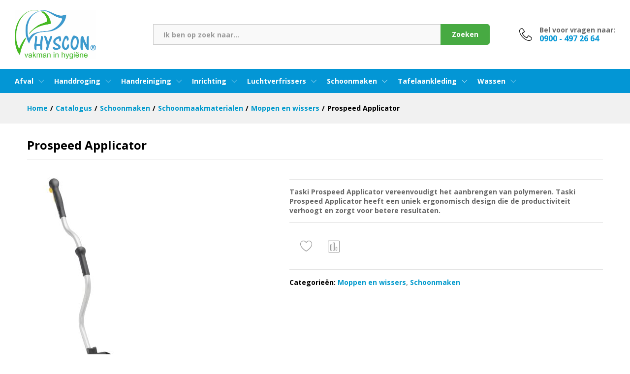

--- FILE ---
content_type: text/html; charset=UTF-8
request_url: https://hysconshop.nl/product/prospeed-applicator/
body_size: 23840
content:
<!DOCTYPE html>
<html lang="nl-NL">
<head>
    <meta charset="UTF-8">
    <meta name="viewport" content="width=device-width, initial-scale=1">
    <link rel="pingback" href="https://hysconshop.nl/xmlrpc.php">

					<script>document.documentElement.className = document.documentElement.className + ' yes-js js_active js'</script>
				<title>Prospeed Applicator &#8211; HYSCON</title>
<meta name='robots' content='max-image-preview:large' />
<link href='https://fonts.gstatic.com' crossorigin rel='preconnect' />
<link rel="alternate" type="application/rss+xml" title="HYSCON &raquo; feed" href="https://hysconshop.nl/feed/" />
<link rel="alternate" type="application/rss+xml" title="HYSCON &raquo; reacties feed" href="https://hysconshop.nl/comments/feed/" />
<link rel="alternate" title="oEmbed (JSON)" type="application/json+oembed" href="https://hysconshop.nl/wp-json/oembed/1.0/embed?url=https%3A%2F%2Fhysconshop.nl%2Fproduct%2Fprospeed-applicator%2F" />
<link rel="alternate" title="oEmbed (XML)" type="text/xml+oembed" href="https://hysconshop.nl/wp-json/oembed/1.0/embed?url=https%3A%2F%2Fhysconshop.nl%2Fproduct%2Fprospeed-applicator%2F&#038;format=xml" />
<style id='wp-img-auto-sizes-contain-inline-css' type='text/css'>
img:is([sizes=auto i],[sizes^="auto," i]){contain-intrinsic-size:3000px 1500px}
/*# sourceURL=wp-img-auto-sizes-contain-inline-css */
</style>
<link rel='stylesheet' id='linearicons-css' href='https://hysconshop.nl/wp-content/plugins/martfury-addons/assets/css/linearicons.min.css?ver=1.0.0' type='text/css' media='all' />
<style id='wp-emoji-styles-inline-css' type='text/css'>

	img.wp-smiley, img.emoji {
		display: inline !important;
		border: none !important;
		box-shadow: none !important;
		height: 1em !important;
		width: 1em !important;
		margin: 0 0.07em !important;
		vertical-align: -0.1em !important;
		background: none !important;
		padding: 0 !important;
	}
/*# sourceURL=wp-emoji-styles-inline-css */
</style>
<link rel='stylesheet' id='wp-block-library-css' href='https://hysconshop.nl/wp-includes/css/dist/block-library/style.min.css?ver=6.9' type='text/css' media='all' />
<style id='global-styles-inline-css' type='text/css'>
:root{--wp--preset--aspect-ratio--square: 1;--wp--preset--aspect-ratio--4-3: 4/3;--wp--preset--aspect-ratio--3-4: 3/4;--wp--preset--aspect-ratio--3-2: 3/2;--wp--preset--aspect-ratio--2-3: 2/3;--wp--preset--aspect-ratio--16-9: 16/9;--wp--preset--aspect-ratio--9-16: 9/16;--wp--preset--color--black: #000000;--wp--preset--color--cyan-bluish-gray: #abb8c3;--wp--preset--color--white: #ffffff;--wp--preset--color--pale-pink: #f78da7;--wp--preset--color--vivid-red: #cf2e2e;--wp--preset--color--luminous-vivid-orange: #ff6900;--wp--preset--color--luminous-vivid-amber: #fcb900;--wp--preset--color--light-green-cyan: #7bdcb5;--wp--preset--color--vivid-green-cyan: #00d084;--wp--preset--color--pale-cyan-blue: #8ed1fc;--wp--preset--color--vivid-cyan-blue: #0693e3;--wp--preset--color--vivid-purple: #9b51e0;--wp--preset--gradient--vivid-cyan-blue-to-vivid-purple: linear-gradient(135deg,rgb(6,147,227) 0%,rgb(155,81,224) 100%);--wp--preset--gradient--light-green-cyan-to-vivid-green-cyan: linear-gradient(135deg,rgb(122,220,180) 0%,rgb(0,208,130) 100%);--wp--preset--gradient--luminous-vivid-amber-to-luminous-vivid-orange: linear-gradient(135deg,rgb(252,185,0) 0%,rgb(255,105,0) 100%);--wp--preset--gradient--luminous-vivid-orange-to-vivid-red: linear-gradient(135deg,rgb(255,105,0) 0%,rgb(207,46,46) 100%);--wp--preset--gradient--very-light-gray-to-cyan-bluish-gray: linear-gradient(135deg,rgb(238,238,238) 0%,rgb(169,184,195) 100%);--wp--preset--gradient--cool-to-warm-spectrum: linear-gradient(135deg,rgb(74,234,220) 0%,rgb(151,120,209) 20%,rgb(207,42,186) 40%,rgb(238,44,130) 60%,rgb(251,105,98) 80%,rgb(254,248,76) 100%);--wp--preset--gradient--blush-light-purple: linear-gradient(135deg,rgb(255,206,236) 0%,rgb(152,150,240) 100%);--wp--preset--gradient--blush-bordeaux: linear-gradient(135deg,rgb(254,205,165) 0%,rgb(254,45,45) 50%,rgb(107,0,62) 100%);--wp--preset--gradient--luminous-dusk: linear-gradient(135deg,rgb(255,203,112) 0%,rgb(199,81,192) 50%,rgb(65,88,208) 100%);--wp--preset--gradient--pale-ocean: linear-gradient(135deg,rgb(255,245,203) 0%,rgb(182,227,212) 50%,rgb(51,167,181) 100%);--wp--preset--gradient--electric-grass: linear-gradient(135deg,rgb(202,248,128) 0%,rgb(113,206,126) 100%);--wp--preset--gradient--midnight: linear-gradient(135deg,rgb(2,3,129) 0%,rgb(40,116,252) 100%);--wp--preset--font-size--small: 13px;--wp--preset--font-size--medium: 20px;--wp--preset--font-size--large: 36px;--wp--preset--font-size--x-large: 42px;--wp--preset--spacing--20: 0.44rem;--wp--preset--spacing--30: 0.67rem;--wp--preset--spacing--40: 1rem;--wp--preset--spacing--50: 1.5rem;--wp--preset--spacing--60: 2.25rem;--wp--preset--spacing--70: 3.38rem;--wp--preset--spacing--80: 5.06rem;--wp--preset--shadow--natural: 6px 6px 9px rgba(0, 0, 0, 0.2);--wp--preset--shadow--deep: 12px 12px 50px rgba(0, 0, 0, 0.4);--wp--preset--shadow--sharp: 6px 6px 0px rgba(0, 0, 0, 0.2);--wp--preset--shadow--outlined: 6px 6px 0px -3px rgb(255, 255, 255), 6px 6px rgb(0, 0, 0);--wp--preset--shadow--crisp: 6px 6px 0px rgb(0, 0, 0);}:where(.is-layout-flex){gap: 0.5em;}:where(.is-layout-grid){gap: 0.5em;}body .is-layout-flex{display: flex;}.is-layout-flex{flex-wrap: wrap;align-items: center;}.is-layout-flex > :is(*, div){margin: 0;}body .is-layout-grid{display: grid;}.is-layout-grid > :is(*, div){margin: 0;}:where(.wp-block-columns.is-layout-flex){gap: 2em;}:where(.wp-block-columns.is-layout-grid){gap: 2em;}:where(.wp-block-post-template.is-layout-flex){gap: 1.25em;}:where(.wp-block-post-template.is-layout-grid){gap: 1.25em;}.has-black-color{color: var(--wp--preset--color--black) !important;}.has-cyan-bluish-gray-color{color: var(--wp--preset--color--cyan-bluish-gray) !important;}.has-white-color{color: var(--wp--preset--color--white) !important;}.has-pale-pink-color{color: var(--wp--preset--color--pale-pink) !important;}.has-vivid-red-color{color: var(--wp--preset--color--vivid-red) !important;}.has-luminous-vivid-orange-color{color: var(--wp--preset--color--luminous-vivid-orange) !important;}.has-luminous-vivid-amber-color{color: var(--wp--preset--color--luminous-vivid-amber) !important;}.has-light-green-cyan-color{color: var(--wp--preset--color--light-green-cyan) !important;}.has-vivid-green-cyan-color{color: var(--wp--preset--color--vivid-green-cyan) !important;}.has-pale-cyan-blue-color{color: var(--wp--preset--color--pale-cyan-blue) !important;}.has-vivid-cyan-blue-color{color: var(--wp--preset--color--vivid-cyan-blue) !important;}.has-vivid-purple-color{color: var(--wp--preset--color--vivid-purple) !important;}.has-black-background-color{background-color: var(--wp--preset--color--black) !important;}.has-cyan-bluish-gray-background-color{background-color: var(--wp--preset--color--cyan-bluish-gray) !important;}.has-white-background-color{background-color: var(--wp--preset--color--white) !important;}.has-pale-pink-background-color{background-color: var(--wp--preset--color--pale-pink) !important;}.has-vivid-red-background-color{background-color: var(--wp--preset--color--vivid-red) !important;}.has-luminous-vivid-orange-background-color{background-color: var(--wp--preset--color--luminous-vivid-orange) !important;}.has-luminous-vivid-amber-background-color{background-color: var(--wp--preset--color--luminous-vivid-amber) !important;}.has-light-green-cyan-background-color{background-color: var(--wp--preset--color--light-green-cyan) !important;}.has-vivid-green-cyan-background-color{background-color: var(--wp--preset--color--vivid-green-cyan) !important;}.has-pale-cyan-blue-background-color{background-color: var(--wp--preset--color--pale-cyan-blue) !important;}.has-vivid-cyan-blue-background-color{background-color: var(--wp--preset--color--vivid-cyan-blue) !important;}.has-vivid-purple-background-color{background-color: var(--wp--preset--color--vivid-purple) !important;}.has-black-border-color{border-color: var(--wp--preset--color--black) !important;}.has-cyan-bluish-gray-border-color{border-color: var(--wp--preset--color--cyan-bluish-gray) !important;}.has-white-border-color{border-color: var(--wp--preset--color--white) !important;}.has-pale-pink-border-color{border-color: var(--wp--preset--color--pale-pink) !important;}.has-vivid-red-border-color{border-color: var(--wp--preset--color--vivid-red) !important;}.has-luminous-vivid-orange-border-color{border-color: var(--wp--preset--color--luminous-vivid-orange) !important;}.has-luminous-vivid-amber-border-color{border-color: var(--wp--preset--color--luminous-vivid-amber) !important;}.has-light-green-cyan-border-color{border-color: var(--wp--preset--color--light-green-cyan) !important;}.has-vivid-green-cyan-border-color{border-color: var(--wp--preset--color--vivid-green-cyan) !important;}.has-pale-cyan-blue-border-color{border-color: var(--wp--preset--color--pale-cyan-blue) !important;}.has-vivid-cyan-blue-border-color{border-color: var(--wp--preset--color--vivid-cyan-blue) !important;}.has-vivid-purple-border-color{border-color: var(--wp--preset--color--vivid-purple) !important;}.has-vivid-cyan-blue-to-vivid-purple-gradient-background{background: var(--wp--preset--gradient--vivid-cyan-blue-to-vivid-purple) !important;}.has-light-green-cyan-to-vivid-green-cyan-gradient-background{background: var(--wp--preset--gradient--light-green-cyan-to-vivid-green-cyan) !important;}.has-luminous-vivid-amber-to-luminous-vivid-orange-gradient-background{background: var(--wp--preset--gradient--luminous-vivid-amber-to-luminous-vivid-orange) !important;}.has-luminous-vivid-orange-to-vivid-red-gradient-background{background: var(--wp--preset--gradient--luminous-vivid-orange-to-vivid-red) !important;}.has-very-light-gray-to-cyan-bluish-gray-gradient-background{background: var(--wp--preset--gradient--very-light-gray-to-cyan-bluish-gray) !important;}.has-cool-to-warm-spectrum-gradient-background{background: var(--wp--preset--gradient--cool-to-warm-spectrum) !important;}.has-blush-light-purple-gradient-background{background: var(--wp--preset--gradient--blush-light-purple) !important;}.has-blush-bordeaux-gradient-background{background: var(--wp--preset--gradient--blush-bordeaux) !important;}.has-luminous-dusk-gradient-background{background: var(--wp--preset--gradient--luminous-dusk) !important;}.has-pale-ocean-gradient-background{background: var(--wp--preset--gradient--pale-ocean) !important;}.has-electric-grass-gradient-background{background: var(--wp--preset--gradient--electric-grass) !important;}.has-midnight-gradient-background{background: var(--wp--preset--gradient--midnight) !important;}.has-small-font-size{font-size: var(--wp--preset--font-size--small) !important;}.has-medium-font-size{font-size: var(--wp--preset--font-size--medium) !important;}.has-large-font-size{font-size: var(--wp--preset--font-size--large) !important;}.has-x-large-font-size{font-size: var(--wp--preset--font-size--x-large) !important;}
/*# sourceURL=global-styles-inline-css */
</style>

<style id='classic-theme-styles-inline-css' type='text/css'>
/*! This file is auto-generated */
.wp-block-button__link{color:#fff;background-color:#32373c;border-radius:9999px;box-shadow:none;text-decoration:none;padding:calc(.667em + 2px) calc(1.333em + 2px);font-size:1.125em}.wp-block-file__button{background:#32373c;color:#fff;text-decoration:none}
/*# sourceURL=/wp-includes/css/classic-themes.min.css */
</style>
<link rel='stylesheet' id='contact-form-7-css' href='https://hysconshop.nl/wp-content/plugins/contact-form-7/includes/css/styles.css?ver=5.5.2' type='text/css' media='all' />
<link rel='stylesheet' id='woocommerce-general-css' href='https://hysconshop.nl/wp-content/plugins/woocommerce/assets/css/woocommerce.css?ver=5.8.1' type='text/css' media='all' />
<style id='woocommerce-inline-inline-css' type='text/css'>
.woocommerce form .form-row .required { visibility: visible; }
/*# sourceURL=woocommerce-inline-inline-css */
</style>
<link rel='stylesheet' id='ywctm-frontend-css' href='https://hysconshop.nl/wp-content/plugins/yith-woocommerce-catalog-mode/assets/css/frontend.min.css?ver=2.4.0' type='text/css' media='all' />
<style id='ywctm-frontend-inline-css' type='text/css'>
form.cart button.single_add_to_cart_button, form.cart .quantity, table.variations, form.variations_form, .single_variation_wrap .variations_button, .widget.woocommerce.widget_shopping_cart{display: none !important}
/*# sourceURL=ywctm-frontend-inline-css */
</style>
<link rel='stylesheet' id='jquery-colorbox-css' href='https://hysconshop.nl/wp-content/plugins/yith-woocommerce-compare/assets/css/colorbox.css?ver=1.4.21' type='text/css' media='all' />
<link rel='stylesheet' id='jquery-selectBox-css' href='https://hysconshop.nl/wp-content/plugins/yith-woocommerce-wishlist/assets/css/jquery.selectBox.css?ver=1.2.0' type='text/css' media='all' />
<link rel='stylesheet' id='yith-wcwl-font-awesome-css' href='https://hysconshop.nl/wp-content/plugins/yith-woocommerce-wishlist/assets/css/font-awesome.css?ver=4.7.0' type='text/css' media='all' />
<link rel='stylesheet' id='woocommerce_prettyPhoto_css-css' href='//hysconshop.nl/wp-content/plugins/woocommerce/assets/css/prettyPhoto.css?ver=3.1.6' type='text/css' media='all' />
<link rel='stylesheet' id='yith-wcwl-main-css' href='https://hysconshop.nl/wp-content/plugins/yith-woocommerce-wishlist/assets/css/style.css?ver=3.2.0' type='text/css' media='all' />
<style id='yith-wcwl-main-inline-css' type='text/css'>
.yith-wcwl-share li a{color: #FFFFFF;}.yith-wcwl-share li a:hover{color: #FFFFFF;}.yith-wcwl-share a.facebook{background: #39599E; background-color: #39599E;}.yith-wcwl-share a.facebook:hover{background: #595A5A; background-color: #595A5A;}.yith-wcwl-share a.twitter{background: #45AFE2; background-color: #45AFE2;}.yith-wcwl-share a.twitter:hover{background: #595A5A; background-color: #595A5A;}.yith-wcwl-share a.pinterest{background: #AB2E31; background-color: #AB2E31;}.yith-wcwl-share a.pinterest:hover{background: #595A5A; background-color: #595A5A;}.yith-wcwl-share a.email{background: #FBB102; background-color: #FBB102;}.yith-wcwl-share a.email:hover{background: #595A5A; background-color: #595A5A;}.yith-wcwl-share a.whatsapp{background: #00A901; background-color: #00A901;}.yith-wcwl-share a.whatsapp:hover{background: #595A5A; background-color: #595A5A;}
/*# sourceURL=yith-wcwl-main-inline-css */
</style>
<link rel='stylesheet' id='martfury-fonts-css' href='https://fonts.googleapis.com/css?family=Work+Sans%3A300%2C400%2C500%2C600%2C700%7CLibre+Baskerville%3A400%2C700&#038;subset=latin%2Clatin-ext&#038;ver=20170801' type='text/css' media='all' />
<link rel='stylesheet' id='ionicons-css' href='https://hysconshop.nl/wp-content/themes/martfury/css/ionicons.min.css?ver=2.0.0' type='text/css' media='all' />
<link rel='stylesheet' id='eleganticons-css' href='https://hysconshop.nl/wp-content/themes/martfury/css/eleganticons.min.css?ver=1.0.0' type='text/css' media='all' />
<link rel='stylesheet' id='font-awesome-css' href='https://hysconshop.nl/wp-content/plugins/elementor/assets/lib/font-awesome/css/font-awesome.min.css?ver=4.7.0' type='text/css' media='all' />
<style id='font-awesome-inline-css' type='text/css'>
[data-font="FontAwesome"]:before {font-family: 'FontAwesome' !important;content: attr(data-icon) !important;speak: none !important;font-weight: normal !important;font-variant: normal !important;text-transform: none !important;line-height: 1 !important;font-style: normal !important;-webkit-font-smoothing: antialiased !important;-moz-osx-font-smoothing: grayscale !important;}
/*# sourceURL=font-awesome-inline-css */
</style>
<link rel='stylesheet' id='bootstrap-css' href='https://hysconshop.nl/wp-content/themes/martfury/css/bootstrap.min.css?ver=3.3.7' type='text/css' media='all' />
<link rel='stylesheet' id='martfury-css' href='https://hysconshop.nl/wp-content/themes/martfury/style.css?ver=20201224' type='text/css' media='all' />
<style id='martfury-inline-css' type='text/css'>
.site-header .logo img  {height:100px; }	/* Color Scheme */

	/* Color */

	body {
		--mf-primary-color: #0396d5;
		--mf-background-primary-color: #0396d5;
		--mf-border-primary-color: #0396d5;
	}

	.widget_shopping_cart_content .woocommerce-mini-cart__buttons .checkout,
	 .header-layout-4 .topbar:not(.header-bar),
	 .header-layout-3 .topbar:not(.header-bar){
		background-color: #0087c6;
	}

body{font-family: "Open Sans";}h1{font-family: "Open Sans";letter-spacing: 0px;}.entry-content h2, .woocommerce div.product .woocommerce-tabs .panel h2{font-family: "Open Sans";letter-spacing: 0px;}h3{font-family: "Open Sans";letter-spacing: 0px;}.entry-content h4, .woocommerce div.product .woocommerce-tabs .panel h4{font-family: "Open Sans";letter-spacing: 0px;}.entry-content h5, .woocommerce div.product .woocommerce-tabs .panel h5{font-family: "Open Sans";letter-spacing: 0px;}.entry-content h6, .woocommerce div.product .woocommerce-tabs .panel h6{font-family: "Open Sans";letter-spacing: 0px;}.site-header .primary-nav > ul > li > a, .site-header .products-cats-menu .menu > li > a{font-family: "Open Sans";font-weight: 700;}.site-header .menu .is-mega-menu .dropdown-submenu .menu-item-mega > a{font-family: "Open Sans";}.site-header .menu li li a{font-family: "Open Sans";font-weight: 400;}.site-footer{font-family: "Open Sans";font-weight: 700;color: #666666;}.site-footer .footer-widgets .widget .widget-title{font-family: "Open Sans";}	h1{font-family:Open Sans, Arial, sans-serif}h1.vc_custom_heading{font-weight:700}	h2{font-family:Open Sans, Arial, sans-serif}h2.vc_custom_heading{font-weight:700}	h3{font-family:Open Sans, Arial, sans-serif}h3.vc_custom_heading{font-weight:700}	h4{font-family:Open Sans, Arial, sans-serif}h4.vc_custom_heading{font-weight:700}	h5{font-family:Open Sans, Arial, sans-serif}h5.vc_custom_heading{font-weight:700}	h6{font-family:Open Sans, Arial, sans-serif}h6.vc_custom_heading{font-weight:700}#site-header .mf-background-primary, #site-header .mini-item-counter{--mf-background-primary-color:#47aa42}#site-header .mf-background-primary,  #site-header .mini-item-counter{--mf-background-primary-text-color:#ffffff}.header-layout-3 #site-header .products-cats-menu:before, .header-layout-1 #site-header .products-cats-menu:before{background-color:#fcb800}#site-header .main-menu{background-color:#0396d5}#site-header .main-menu {border-color:#0396d5; border-bottom: none}#site-header .header-bar .widget:after {background-color:#0396d5}#site-header .header-bar a, #site-header .recently-viewed .recently-title,#site-header:not(.minimized) .main-menu .products-cats-menu .cats-menu-title .text, #site-header:not(.minimized) .main-menu .products-cats-menu .cats-menu-title, #site-header .main-menu .primary-nav > ul > li > a, #site-header .main-menu .header-bar,#site-header .header-bar #lang_sel  > ul > li > a, #site-header .header-bar .lang_sel > ul > li > a, #site-header .header-bar #lang_sel > ul > li > a:after, #site-header .header-bar .lang_sel > ul > li > a:after, #site-header .header-bar .mf-currency-widget .current:after,#site-header .header-bar ul.menu > li.menu-item-has-children > a:after{color:#ffffff}#site-header .header-bar .mf-currency-widget ul li a, #site-header .header-bar #lang_sel ul ul li a {color: #666}#site-header .header-bar a:hover,#site-header .primary-nav > ul > li:hover > a, #site-header .header-bar #lang_sel  > ul > li > a:hover, #site-header .header-bar .lang_sel > ul > li > a:hover, #site-header .header-bar #lang_sel > ul > li > a:hover:after, #site-header .header-bar .lang_sel > ul > li > a:hover:after, #site-header .header-bar .mf-currency-widget .current:hover,#site-header .header-bar .mf-currency-widget .current:hover:after{color:#dfe4e6}.site-footer .footer-layout {background-color:#0396d5}.site-footer h1, .site-footer h2, .site-footer h3, .site-footer h4, .site-footer h5, .site-footer h6, .site-footer .widget .widget-title {color:#ffffff}.site-footer, .site-footer .footer-widgets .widget ul li a, .site-footer .footer-copyright,.site-footer .footer-links .widget_nav_menu ul li a, .site-footer .footer-payments .text {color:#ffffff}
/*# sourceURL=martfury-inline-css */
</style>
<link rel='stylesheet' id='photoswipe-css' href='https://hysconshop.nl/wp-content/plugins/woocommerce/assets/css/photoswipe/photoswipe.min.css?ver=5.8.1' type='text/css' media='all' />
<link rel='stylesheet' id='photoswipe-default-skin-css' href='https://hysconshop.nl/wp-content/plugins/woocommerce/assets/css/photoswipe/default-skin/default-skin.min.css?ver=5.8.1' type='text/css' media='all' />
<link rel='stylesheet' id='tawc-deals-css' href='https://hysconshop.nl/wp-content/plugins/woocommerce-deals/assets/css/tawc-deals.css?ver=1.0.0' type='text/css' media='all' />
<link rel='stylesheet' id='tawcvs-frontend-css' href='https://hysconshop.nl/wp-content/plugins/variation-swatches-for-woocommerce-pro/assets/css/frontend.css?ver=20171128' type='text/css' media='all' />
<style id='tawcvs-frontend-inline-css' type='text/css'>
.tawcvs-swatches .swatch { width: 30px; height: 30px; }
/*# sourceURL=tawcvs-frontend-inline-css */
</style>
<link rel='stylesheet' id='martfury-child-style-css' href='https://hysconshop.nl/wp-content/themes/martfury-child/style.css?ver=6.9' type='text/css' media='all' />
<script type="text/template" id="tmpl-variation-template">
	<div class="woocommerce-variation-description">{{{ data.variation.variation_description }}}</div>
	<div class="woocommerce-variation-price">{{{ data.variation.price_html }}}</div>
	<div class="woocommerce-variation-availability">{{{ data.variation.availability_html }}}</div>
</script>
<script type="text/template" id="tmpl-unavailable-variation-template">
	<p>Sorry, this product is unavailable. Please choose a different combination.</p>
</script>
<script type="text/javascript" src="https://hysconshop.nl/wp-includes/js/jquery/jquery.min.js?ver=3.7.1" id="jquery-core-js"></script>
<script type="text/javascript" src="https://hysconshop.nl/wp-includes/js/jquery/jquery-migrate.min.js?ver=3.4.1" id="jquery-migrate-js"></script>
<script type="text/javascript" src="https://hysconshop.nl/wp-content/themes/martfury/js/plugins/waypoints.min.js?ver=2.0.2" id="waypoints-js"></script>
<link rel="https://api.w.org/" href="https://hysconshop.nl/wp-json/" /><link rel="alternate" title="JSON" type="application/json" href="https://hysconshop.nl/wp-json/wp/v2/product/7139" /><link rel="EditURI" type="application/rsd+xml" title="RSD" href="https://hysconshop.nl/xmlrpc.php?rsd" />
<meta name="generator" content="WordPress 6.9" />
<meta name="generator" content="WooCommerce 5.8.1" />
<link rel="canonical" href="https://hysconshop.nl/product/prospeed-applicator/" />
<link rel='shortlink' href='https://hysconshop.nl/?p=7139' />
	<noscript><style>.woocommerce-product-gallery{ opacity: 1 !important; }</style></noscript>
	<style type="text/css">.recentcomments a{display:inline !important;padding:0 !important;margin:0 !important;}</style><meta name="generator" content="Powered by WPBakery Page Builder - drag and drop page builder for WordPress."/>
<meta name="generator" content="Powered by Slider Revolution 6.5.8 - responsive, Mobile-Friendly Slider Plugin for WordPress with comfortable drag and drop interface." />
<link rel="icon" href="https://hysconshop.nl/wp-content/uploads/2021/12/cropped-logo-1-32x32.png" sizes="32x32" />
<link rel="icon" href="https://hysconshop.nl/wp-content/uploads/2021/12/cropped-logo-1-192x192.png" sizes="192x192" />
<link rel="apple-touch-icon" href="https://hysconshop.nl/wp-content/uploads/2021/12/cropped-logo-1-180x180.png" />
<meta name="msapplication-TileImage" content="https://hysconshop.nl/wp-content/uploads/2021/12/cropped-logo-1-270x270.png" />
<script type="text/javascript">function setREVStartSize(e){
			//window.requestAnimationFrame(function() {				 
				window.RSIW = window.RSIW===undefined ? window.innerWidth : window.RSIW;	
				window.RSIH = window.RSIH===undefined ? window.innerHeight : window.RSIH;	
				try {								
					var pw = document.getElementById(e.c).parentNode.offsetWidth,
						newh;
					pw = pw===0 || isNaN(pw) ? window.RSIW : pw;
					e.tabw = e.tabw===undefined ? 0 : parseInt(e.tabw);
					e.thumbw = e.thumbw===undefined ? 0 : parseInt(e.thumbw);
					e.tabh = e.tabh===undefined ? 0 : parseInt(e.tabh);
					e.thumbh = e.thumbh===undefined ? 0 : parseInt(e.thumbh);
					e.tabhide = e.tabhide===undefined ? 0 : parseInt(e.tabhide);
					e.thumbhide = e.thumbhide===undefined ? 0 : parseInt(e.thumbhide);
					e.mh = e.mh===undefined || e.mh=="" || e.mh==="auto" ? 0 : parseInt(e.mh,0);		
					if(e.layout==="fullscreen" || e.l==="fullscreen") 						
						newh = Math.max(e.mh,window.RSIH);					
					else{					
						e.gw = Array.isArray(e.gw) ? e.gw : [e.gw];
						for (var i in e.rl) if (e.gw[i]===undefined || e.gw[i]===0) e.gw[i] = e.gw[i-1];					
						e.gh = e.el===undefined || e.el==="" || (Array.isArray(e.el) && e.el.length==0)? e.gh : e.el;
						e.gh = Array.isArray(e.gh) ? e.gh : [e.gh];
						for (var i in e.rl) if (e.gh[i]===undefined || e.gh[i]===0) e.gh[i] = e.gh[i-1];
											
						var nl = new Array(e.rl.length),
							ix = 0,						
							sl;					
						e.tabw = e.tabhide>=pw ? 0 : e.tabw;
						e.thumbw = e.thumbhide>=pw ? 0 : e.thumbw;
						e.tabh = e.tabhide>=pw ? 0 : e.tabh;
						e.thumbh = e.thumbhide>=pw ? 0 : e.thumbh;					
						for (var i in e.rl) nl[i] = e.rl[i]<window.RSIW ? 0 : e.rl[i];
						sl = nl[0];									
						for (var i in nl) if (sl>nl[i] && nl[i]>0) { sl = nl[i]; ix=i;}															
						var m = pw>(e.gw[ix]+e.tabw+e.thumbw) ? 1 : (pw-(e.tabw+e.thumbw)) / (e.gw[ix]);					
						newh =  (e.gh[ix] * m) + (e.tabh + e.thumbh);
					}
					var el = document.getElementById(e.c);
					if (el!==null && el) el.style.height = newh+"px";					
					el = document.getElementById(e.c+"_wrapper");
					if (el!==null && el) {
						el.style.height = newh+"px";
						el.style.display = "block";
					}
				} catch(e){
					console.log("Failure at Presize of Slider:" + e)
				}					   
			//});
		  };</script>
		<style type="text/css" id="wp-custom-css">
			.header-layout-1 .site-header .header-bar {    background-color: transparent;}

		</style>
		<style id="kirki-inline-styles">/* cyrillic-ext */
@font-face {
  font-family: 'Open Sans';
  font-style: normal;
  font-weight: 400;
  font-stretch: normal;
  font-display: swap;
  src: url(https://hysconshop.nl/wp-content/fonts/open-sans/font) format('woff');
  unicode-range: U+0460-052F, U+1C80-1C8A, U+20B4, U+2DE0-2DFF, U+A640-A69F, U+FE2E-FE2F;
}
/* cyrillic */
@font-face {
  font-family: 'Open Sans';
  font-style: normal;
  font-weight: 400;
  font-stretch: normal;
  font-display: swap;
  src: url(https://hysconshop.nl/wp-content/fonts/open-sans/font) format('woff');
  unicode-range: U+0301, U+0400-045F, U+0490-0491, U+04B0-04B1, U+2116;
}
/* greek-ext */
@font-face {
  font-family: 'Open Sans';
  font-style: normal;
  font-weight: 400;
  font-stretch: normal;
  font-display: swap;
  src: url(https://hysconshop.nl/wp-content/fonts/open-sans/font) format('woff');
  unicode-range: U+1F00-1FFF;
}
/* greek */
@font-face {
  font-family: 'Open Sans';
  font-style: normal;
  font-weight: 400;
  font-stretch: normal;
  font-display: swap;
  src: url(https://hysconshop.nl/wp-content/fonts/open-sans/font) format('woff');
  unicode-range: U+0370-0377, U+037A-037F, U+0384-038A, U+038C, U+038E-03A1, U+03A3-03FF;
}
/* hebrew */
@font-face {
  font-family: 'Open Sans';
  font-style: normal;
  font-weight: 400;
  font-stretch: normal;
  font-display: swap;
  src: url(https://hysconshop.nl/wp-content/fonts/open-sans/font) format('woff');
  unicode-range: U+0307-0308, U+0590-05FF, U+200C-2010, U+20AA, U+25CC, U+FB1D-FB4F;
}
/* math */
@font-face {
  font-family: 'Open Sans';
  font-style: normal;
  font-weight: 400;
  font-stretch: normal;
  font-display: swap;
  src: url(https://hysconshop.nl/wp-content/fonts/open-sans/font) format('woff');
  unicode-range: U+0302-0303, U+0305, U+0307-0308, U+0310, U+0312, U+0315, U+031A, U+0326-0327, U+032C, U+032F-0330, U+0332-0333, U+0338, U+033A, U+0346, U+034D, U+0391-03A1, U+03A3-03A9, U+03B1-03C9, U+03D1, U+03D5-03D6, U+03F0-03F1, U+03F4-03F5, U+2016-2017, U+2034-2038, U+203C, U+2040, U+2043, U+2047, U+2050, U+2057, U+205F, U+2070-2071, U+2074-208E, U+2090-209C, U+20D0-20DC, U+20E1, U+20E5-20EF, U+2100-2112, U+2114-2115, U+2117-2121, U+2123-214F, U+2190, U+2192, U+2194-21AE, U+21B0-21E5, U+21F1-21F2, U+21F4-2211, U+2213-2214, U+2216-22FF, U+2308-230B, U+2310, U+2319, U+231C-2321, U+2336-237A, U+237C, U+2395, U+239B-23B7, U+23D0, U+23DC-23E1, U+2474-2475, U+25AF, U+25B3, U+25B7, U+25BD, U+25C1, U+25CA, U+25CC, U+25FB, U+266D-266F, U+27C0-27FF, U+2900-2AFF, U+2B0E-2B11, U+2B30-2B4C, U+2BFE, U+3030, U+FF5B, U+FF5D, U+1D400-1D7FF, U+1EE00-1EEFF;
}
/* symbols */
@font-face {
  font-family: 'Open Sans';
  font-style: normal;
  font-weight: 400;
  font-stretch: normal;
  font-display: swap;
  src: url(https://hysconshop.nl/wp-content/fonts/open-sans/font) format('woff');
  unicode-range: U+0001-000C, U+000E-001F, U+007F-009F, U+20DD-20E0, U+20E2-20E4, U+2150-218F, U+2190, U+2192, U+2194-2199, U+21AF, U+21E6-21F0, U+21F3, U+2218-2219, U+2299, U+22C4-22C6, U+2300-243F, U+2440-244A, U+2460-24FF, U+25A0-27BF, U+2800-28FF, U+2921-2922, U+2981, U+29BF, U+29EB, U+2B00-2BFF, U+4DC0-4DFF, U+FFF9-FFFB, U+10140-1018E, U+10190-1019C, U+101A0, U+101D0-101FD, U+102E0-102FB, U+10E60-10E7E, U+1D2C0-1D2D3, U+1D2E0-1D37F, U+1F000-1F0FF, U+1F100-1F1AD, U+1F1E6-1F1FF, U+1F30D-1F30F, U+1F315, U+1F31C, U+1F31E, U+1F320-1F32C, U+1F336, U+1F378, U+1F37D, U+1F382, U+1F393-1F39F, U+1F3A7-1F3A8, U+1F3AC-1F3AF, U+1F3C2, U+1F3C4-1F3C6, U+1F3CA-1F3CE, U+1F3D4-1F3E0, U+1F3ED, U+1F3F1-1F3F3, U+1F3F5-1F3F7, U+1F408, U+1F415, U+1F41F, U+1F426, U+1F43F, U+1F441-1F442, U+1F444, U+1F446-1F449, U+1F44C-1F44E, U+1F453, U+1F46A, U+1F47D, U+1F4A3, U+1F4B0, U+1F4B3, U+1F4B9, U+1F4BB, U+1F4BF, U+1F4C8-1F4CB, U+1F4D6, U+1F4DA, U+1F4DF, U+1F4E3-1F4E6, U+1F4EA-1F4ED, U+1F4F7, U+1F4F9-1F4FB, U+1F4FD-1F4FE, U+1F503, U+1F507-1F50B, U+1F50D, U+1F512-1F513, U+1F53E-1F54A, U+1F54F-1F5FA, U+1F610, U+1F650-1F67F, U+1F687, U+1F68D, U+1F691, U+1F694, U+1F698, U+1F6AD, U+1F6B2, U+1F6B9-1F6BA, U+1F6BC, U+1F6C6-1F6CF, U+1F6D3-1F6D7, U+1F6E0-1F6EA, U+1F6F0-1F6F3, U+1F6F7-1F6FC, U+1F700-1F7FF, U+1F800-1F80B, U+1F810-1F847, U+1F850-1F859, U+1F860-1F887, U+1F890-1F8AD, U+1F8B0-1F8BB, U+1F8C0-1F8C1, U+1F900-1F90B, U+1F93B, U+1F946, U+1F984, U+1F996, U+1F9E9, U+1FA00-1FA6F, U+1FA70-1FA7C, U+1FA80-1FA89, U+1FA8F-1FAC6, U+1FACE-1FADC, U+1FADF-1FAE9, U+1FAF0-1FAF8, U+1FB00-1FBFF;
}
/* vietnamese */
@font-face {
  font-family: 'Open Sans';
  font-style: normal;
  font-weight: 400;
  font-stretch: normal;
  font-display: swap;
  src: url(https://hysconshop.nl/wp-content/fonts/open-sans/font) format('woff');
  unicode-range: U+0102-0103, U+0110-0111, U+0128-0129, U+0168-0169, U+01A0-01A1, U+01AF-01B0, U+0300-0301, U+0303-0304, U+0308-0309, U+0323, U+0329, U+1EA0-1EF9, U+20AB;
}
/* latin-ext */
@font-face {
  font-family: 'Open Sans';
  font-style: normal;
  font-weight: 400;
  font-stretch: normal;
  font-display: swap;
  src: url(https://hysconshop.nl/wp-content/fonts/open-sans/font) format('woff');
  unicode-range: U+0100-02BA, U+02BD-02C5, U+02C7-02CC, U+02CE-02D7, U+02DD-02FF, U+0304, U+0308, U+0329, U+1D00-1DBF, U+1E00-1E9F, U+1EF2-1EFF, U+2020, U+20A0-20AB, U+20AD-20C0, U+2113, U+2C60-2C7F, U+A720-A7FF;
}
/* latin */
@font-face {
  font-family: 'Open Sans';
  font-style: normal;
  font-weight: 400;
  font-stretch: normal;
  font-display: swap;
  src: url(https://hysconshop.nl/wp-content/fonts/open-sans/font) format('woff');
  unicode-range: U+0000-00FF, U+0131, U+0152-0153, U+02BB-02BC, U+02C6, U+02DA, U+02DC, U+0304, U+0308, U+0329, U+2000-206F, U+20AC, U+2122, U+2191, U+2193, U+2212, U+2215, U+FEFF, U+FFFD;
}
/* cyrillic-ext */
@font-face {
  font-family: 'Open Sans';
  font-style: normal;
  font-weight: 600;
  font-stretch: normal;
  font-display: swap;
  src: url(https://hysconshop.nl/wp-content/fonts/open-sans/font) format('woff');
  unicode-range: U+0460-052F, U+1C80-1C8A, U+20B4, U+2DE0-2DFF, U+A640-A69F, U+FE2E-FE2F;
}
/* cyrillic */
@font-face {
  font-family: 'Open Sans';
  font-style: normal;
  font-weight: 600;
  font-stretch: normal;
  font-display: swap;
  src: url(https://hysconshop.nl/wp-content/fonts/open-sans/font) format('woff');
  unicode-range: U+0301, U+0400-045F, U+0490-0491, U+04B0-04B1, U+2116;
}
/* greek-ext */
@font-face {
  font-family: 'Open Sans';
  font-style: normal;
  font-weight: 600;
  font-stretch: normal;
  font-display: swap;
  src: url(https://hysconshop.nl/wp-content/fonts/open-sans/font) format('woff');
  unicode-range: U+1F00-1FFF;
}
/* greek */
@font-face {
  font-family: 'Open Sans';
  font-style: normal;
  font-weight: 600;
  font-stretch: normal;
  font-display: swap;
  src: url(https://hysconshop.nl/wp-content/fonts/open-sans/font) format('woff');
  unicode-range: U+0370-0377, U+037A-037F, U+0384-038A, U+038C, U+038E-03A1, U+03A3-03FF;
}
/* hebrew */
@font-face {
  font-family: 'Open Sans';
  font-style: normal;
  font-weight: 600;
  font-stretch: normal;
  font-display: swap;
  src: url(https://hysconshop.nl/wp-content/fonts/open-sans/font) format('woff');
  unicode-range: U+0307-0308, U+0590-05FF, U+200C-2010, U+20AA, U+25CC, U+FB1D-FB4F;
}
/* math */
@font-face {
  font-family: 'Open Sans';
  font-style: normal;
  font-weight: 600;
  font-stretch: normal;
  font-display: swap;
  src: url(https://hysconshop.nl/wp-content/fonts/open-sans/font) format('woff');
  unicode-range: U+0302-0303, U+0305, U+0307-0308, U+0310, U+0312, U+0315, U+031A, U+0326-0327, U+032C, U+032F-0330, U+0332-0333, U+0338, U+033A, U+0346, U+034D, U+0391-03A1, U+03A3-03A9, U+03B1-03C9, U+03D1, U+03D5-03D6, U+03F0-03F1, U+03F4-03F5, U+2016-2017, U+2034-2038, U+203C, U+2040, U+2043, U+2047, U+2050, U+2057, U+205F, U+2070-2071, U+2074-208E, U+2090-209C, U+20D0-20DC, U+20E1, U+20E5-20EF, U+2100-2112, U+2114-2115, U+2117-2121, U+2123-214F, U+2190, U+2192, U+2194-21AE, U+21B0-21E5, U+21F1-21F2, U+21F4-2211, U+2213-2214, U+2216-22FF, U+2308-230B, U+2310, U+2319, U+231C-2321, U+2336-237A, U+237C, U+2395, U+239B-23B7, U+23D0, U+23DC-23E1, U+2474-2475, U+25AF, U+25B3, U+25B7, U+25BD, U+25C1, U+25CA, U+25CC, U+25FB, U+266D-266F, U+27C0-27FF, U+2900-2AFF, U+2B0E-2B11, U+2B30-2B4C, U+2BFE, U+3030, U+FF5B, U+FF5D, U+1D400-1D7FF, U+1EE00-1EEFF;
}
/* symbols */
@font-face {
  font-family: 'Open Sans';
  font-style: normal;
  font-weight: 600;
  font-stretch: normal;
  font-display: swap;
  src: url(https://hysconshop.nl/wp-content/fonts/open-sans/font) format('woff');
  unicode-range: U+0001-000C, U+000E-001F, U+007F-009F, U+20DD-20E0, U+20E2-20E4, U+2150-218F, U+2190, U+2192, U+2194-2199, U+21AF, U+21E6-21F0, U+21F3, U+2218-2219, U+2299, U+22C4-22C6, U+2300-243F, U+2440-244A, U+2460-24FF, U+25A0-27BF, U+2800-28FF, U+2921-2922, U+2981, U+29BF, U+29EB, U+2B00-2BFF, U+4DC0-4DFF, U+FFF9-FFFB, U+10140-1018E, U+10190-1019C, U+101A0, U+101D0-101FD, U+102E0-102FB, U+10E60-10E7E, U+1D2C0-1D2D3, U+1D2E0-1D37F, U+1F000-1F0FF, U+1F100-1F1AD, U+1F1E6-1F1FF, U+1F30D-1F30F, U+1F315, U+1F31C, U+1F31E, U+1F320-1F32C, U+1F336, U+1F378, U+1F37D, U+1F382, U+1F393-1F39F, U+1F3A7-1F3A8, U+1F3AC-1F3AF, U+1F3C2, U+1F3C4-1F3C6, U+1F3CA-1F3CE, U+1F3D4-1F3E0, U+1F3ED, U+1F3F1-1F3F3, U+1F3F5-1F3F7, U+1F408, U+1F415, U+1F41F, U+1F426, U+1F43F, U+1F441-1F442, U+1F444, U+1F446-1F449, U+1F44C-1F44E, U+1F453, U+1F46A, U+1F47D, U+1F4A3, U+1F4B0, U+1F4B3, U+1F4B9, U+1F4BB, U+1F4BF, U+1F4C8-1F4CB, U+1F4D6, U+1F4DA, U+1F4DF, U+1F4E3-1F4E6, U+1F4EA-1F4ED, U+1F4F7, U+1F4F9-1F4FB, U+1F4FD-1F4FE, U+1F503, U+1F507-1F50B, U+1F50D, U+1F512-1F513, U+1F53E-1F54A, U+1F54F-1F5FA, U+1F610, U+1F650-1F67F, U+1F687, U+1F68D, U+1F691, U+1F694, U+1F698, U+1F6AD, U+1F6B2, U+1F6B9-1F6BA, U+1F6BC, U+1F6C6-1F6CF, U+1F6D3-1F6D7, U+1F6E0-1F6EA, U+1F6F0-1F6F3, U+1F6F7-1F6FC, U+1F700-1F7FF, U+1F800-1F80B, U+1F810-1F847, U+1F850-1F859, U+1F860-1F887, U+1F890-1F8AD, U+1F8B0-1F8BB, U+1F8C0-1F8C1, U+1F900-1F90B, U+1F93B, U+1F946, U+1F984, U+1F996, U+1F9E9, U+1FA00-1FA6F, U+1FA70-1FA7C, U+1FA80-1FA89, U+1FA8F-1FAC6, U+1FACE-1FADC, U+1FADF-1FAE9, U+1FAF0-1FAF8, U+1FB00-1FBFF;
}
/* vietnamese */
@font-face {
  font-family: 'Open Sans';
  font-style: normal;
  font-weight: 600;
  font-stretch: normal;
  font-display: swap;
  src: url(https://hysconshop.nl/wp-content/fonts/open-sans/font) format('woff');
  unicode-range: U+0102-0103, U+0110-0111, U+0128-0129, U+0168-0169, U+01A0-01A1, U+01AF-01B0, U+0300-0301, U+0303-0304, U+0308-0309, U+0323, U+0329, U+1EA0-1EF9, U+20AB;
}
/* latin-ext */
@font-face {
  font-family: 'Open Sans';
  font-style: normal;
  font-weight: 600;
  font-stretch: normal;
  font-display: swap;
  src: url(https://hysconshop.nl/wp-content/fonts/open-sans/font) format('woff');
  unicode-range: U+0100-02BA, U+02BD-02C5, U+02C7-02CC, U+02CE-02D7, U+02DD-02FF, U+0304, U+0308, U+0329, U+1D00-1DBF, U+1E00-1E9F, U+1EF2-1EFF, U+2020, U+20A0-20AB, U+20AD-20C0, U+2113, U+2C60-2C7F, U+A720-A7FF;
}
/* latin */
@font-face {
  font-family: 'Open Sans';
  font-style: normal;
  font-weight: 600;
  font-stretch: normal;
  font-display: swap;
  src: url(https://hysconshop.nl/wp-content/fonts/open-sans/font) format('woff');
  unicode-range: U+0000-00FF, U+0131, U+0152-0153, U+02BB-02BC, U+02C6, U+02DA, U+02DC, U+0304, U+0308, U+0329, U+2000-206F, U+20AC, U+2122, U+2191, U+2193, U+2212, U+2215, U+FEFF, U+FFFD;
}
/* cyrillic-ext */
@font-face {
  font-family: 'Open Sans';
  font-style: normal;
  font-weight: 700;
  font-stretch: normal;
  font-display: swap;
  src: url(https://hysconshop.nl/wp-content/fonts/open-sans/font) format('woff');
  unicode-range: U+0460-052F, U+1C80-1C8A, U+20B4, U+2DE0-2DFF, U+A640-A69F, U+FE2E-FE2F;
}
/* cyrillic */
@font-face {
  font-family: 'Open Sans';
  font-style: normal;
  font-weight: 700;
  font-stretch: normal;
  font-display: swap;
  src: url(https://hysconshop.nl/wp-content/fonts/open-sans/font) format('woff');
  unicode-range: U+0301, U+0400-045F, U+0490-0491, U+04B0-04B1, U+2116;
}
/* greek-ext */
@font-face {
  font-family: 'Open Sans';
  font-style: normal;
  font-weight: 700;
  font-stretch: normal;
  font-display: swap;
  src: url(https://hysconshop.nl/wp-content/fonts/open-sans/font) format('woff');
  unicode-range: U+1F00-1FFF;
}
/* greek */
@font-face {
  font-family: 'Open Sans';
  font-style: normal;
  font-weight: 700;
  font-stretch: normal;
  font-display: swap;
  src: url(https://hysconshop.nl/wp-content/fonts/open-sans/font) format('woff');
  unicode-range: U+0370-0377, U+037A-037F, U+0384-038A, U+038C, U+038E-03A1, U+03A3-03FF;
}
/* hebrew */
@font-face {
  font-family: 'Open Sans';
  font-style: normal;
  font-weight: 700;
  font-stretch: normal;
  font-display: swap;
  src: url(https://hysconshop.nl/wp-content/fonts/open-sans/font) format('woff');
  unicode-range: U+0307-0308, U+0590-05FF, U+200C-2010, U+20AA, U+25CC, U+FB1D-FB4F;
}
/* math */
@font-face {
  font-family: 'Open Sans';
  font-style: normal;
  font-weight: 700;
  font-stretch: normal;
  font-display: swap;
  src: url(https://hysconshop.nl/wp-content/fonts/open-sans/font) format('woff');
  unicode-range: U+0302-0303, U+0305, U+0307-0308, U+0310, U+0312, U+0315, U+031A, U+0326-0327, U+032C, U+032F-0330, U+0332-0333, U+0338, U+033A, U+0346, U+034D, U+0391-03A1, U+03A3-03A9, U+03B1-03C9, U+03D1, U+03D5-03D6, U+03F0-03F1, U+03F4-03F5, U+2016-2017, U+2034-2038, U+203C, U+2040, U+2043, U+2047, U+2050, U+2057, U+205F, U+2070-2071, U+2074-208E, U+2090-209C, U+20D0-20DC, U+20E1, U+20E5-20EF, U+2100-2112, U+2114-2115, U+2117-2121, U+2123-214F, U+2190, U+2192, U+2194-21AE, U+21B0-21E5, U+21F1-21F2, U+21F4-2211, U+2213-2214, U+2216-22FF, U+2308-230B, U+2310, U+2319, U+231C-2321, U+2336-237A, U+237C, U+2395, U+239B-23B7, U+23D0, U+23DC-23E1, U+2474-2475, U+25AF, U+25B3, U+25B7, U+25BD, U+25C1, U+25CA, U+25CC, U+25FB, U+266D-266F, U+27C0-27FF, U+2900-2AFF, U+2B0E-2B11, U+2B30-2B4C, U+2BFE, U+3030, U+FF5B, U+FF5D, U+1D400-1D7FF, U+1EE00-1EEFF;
}
/* symbols */
@font-face {
  font-family: 'Open Sans';
  font-style: normal;
  font-weight: 700;
  font-stretch: normal;
  font-display: swap;
  src: url(https://hysconshop.nl/wp-content/fonts/open-sans/font) format('woff');
  unicode-range: U+0001-000C, U+000E-001F, U+007F-009F, U+20DD-20E0, U+20E2-20E4, U+2150-218F, U+2190, U+2192, U+2194-2199, U+21AF, U+21E6-21F0, U+21F3, U+2218-2219, U+2299, U+22C4-22C6, U+2300-243F, U+2440-244A, U+2460-24FF, U+25A0-27BF, U+2800-28FF, U+2921-2922, U+2981, U+29BF, U+29EB, U+2B00-2BFF, U+4DC0-4DFF, U+FFF9-FFFB, U+10140-1018E, U+10190-1019C, U+101A0, U+101D0-101FD, U+102E0-102FB, U+10E60-10E7E, U+1D2C0-1D2D3, U+1D2E0-1D37F, U+1F000-1F0FF, U+1F100-1F1AD, U+1F1E6-1F1FF, U+1F30D-1F30F, U+1F315, U+1F31C, U+1F31E, U+1F320-1F32C, U+1F336, U+1F378, U+1F37D, U+1F382, U+1F393-1F39F, U+1F3A7-1F3A8, U+1F3AC-1F3AF, U+1F3C2, U+1F3C4-1F3C6, U+1F3CA-1F3CE, U+1F3D4-1F3E0, U+1F3ED, U+1F3F1-1F3F3, U+1F3F5-1F3F7, U+1F408, U+1F415, U+1F41F, U+1F426, U+1F43F, U+1F441-1F442, U+1F444, U+1F446-1F449, U+1F44C-1F44E, U+1F453, U+1F46A, U+1F47D, U+1F4A3, U+1F4B0, U+1F4B3, U+1F4B9, U+1F4BB, U+1F4BF, U+1F4C8-1F4CB, U+1F4D6, U+1F4DA, U+1F4DF, U+1F4E3-1F4E6, U+1F4EA-1F4ED, U+1F4F7, U+1F4F9-1F4FB, U+1F4FD-1F4FE, U+1F503, U+1F507-1F50B, U+1F50D, U+1F512-1F513, U+1F53E-1F54A, U+1F54F-1F5FA, U+1F610, U+1F650-1F67F, U+1F687, U+1F68D, U+1F691, U+1F694, U+1F698, U+1F6AD, U+1F6B2, U+1F6B9-1F6BA, U+1F6BC, U+1F6C6-1F6CF, U+1F6D3-1F6D7, U+1F6E0-1F6EA, U+1F6F0-1F6F3, U+1F6F7-1F6FC, U+1F700-1F7FF, U+1F800-1F80B, U+1F810-1F847, U+1F850-1F859, U+1F860-1F887, U+1F890-1F8AD, U+1F8B0-1F8BB, U+1F8C0-1F8C1, U+1F900-1F90B, U+1F93B, U+1F946, U+1F984, U+1F996, U+1F9E9, U+1FA00-1FA6F, U+1FA70-1FA7C, U+1FA80-1FA89, U+1FA8F-1FAC6, U+1FACE-1FADC, U+1FADF-1FAE9, U+1FAF0-1FAF8, U+1FB00-1FBFF;
}
/* vietnamese */
@font-face {
  font-family: 'Open Sans';
  font-style: normal;
  font-weight: 700;
  font-stretch: normal;
  font-display: swap;
  src: url(https://hysconshop.nl/wp-content/fonts/open-sans/font) format('woff');
  unicode-range: U+0102-0103, U+0110-0111, U+0128-0129, U+0168-0169, U+01A0-01A1, U+01AF-01B0, U+0300-0301, U+0303-0304, U+0308-0309, U+0323, U+0329, U+1EA0-1EF9, U+20AB;
}
/* latin-ext */
@font-face {
  font-family: 'Open Sans';
  font-style: normal;
  font-weight: 700;
  font-stretch: normal;
  font-display: swap;
  src: url(https://hysconshop.nl/wp-content/fonts/open-sans/font) format('woff');
  unicode-range: U+0100-02BA, U+02BD-02C5, U+02C7-02CC, U+02CE-02D7, U+02DD-02FF, U+0304, U+0308, U+0329, U+1D00-1DBF, U+1E00-1E9F, U+1EF2-1EFF, U+2020, U+20A0-20AB, U+20AD-20C0, U+2113, U+2C60-2C7F, U+A720-A7FF;
}
/* latin */
@font-face {
  font-family: 'Open Sans';
  font-style: normal;
  font-weight: 700;
  font-stretch: normal;
  font-display: swap;
  src: url(https://hysconshop.nl/wp-content/fonts/open-sans/font) format('woff');
  unicode-range: U+0000-00FF, U+0131, U+0152-0153, U+02BB-02BC, U+02C6, U+02DA, U+02DC, U+0304, U+0308, U+0329, U+2000-206F, U+20AC, U+2122, U+2191, U+2193, U+2212, U+2215, U+FEFF, U+FFFD;
}</style><noscript><style> .wpb_animate_when_almost_visible { opacity: 1; }</style></noscript>
<link rel='stylesheet' id='rs-plugin-settings-css' href='https://hysconshop.nl/wp-content/plugins/revslider/public/assets/css/rs6.css?ver=6.5.8' type='text/css' media='all' />
<style id='rs-plugin-settings-inline-css' type='text/css'>
#rs-demo-id {}
/*# sourceURL=rs-plugin-settings-inline-css */
</style>
</head>

<body data-rsssl=1 class="wp-singular product-template-default single single-product postid-7139 wp-embed-responsive wp-theme-martfury wp-child-theme-martfury-child theme-martfury woocommerce woocommerce-page woocommerce-no-js header-layout-8 full-content single-product-layout-1 mf-preloader mf-light-skin sticky-header header-no-department mf-product-loop-hover-3 elementor-columns-no-space wpb-js-composer js-comp-ver-6.7.0 vc_non_responsive elementor-default elementor-kit-1037 elementor-no-row product_loop-no-hover">
        <div id="martfury-preloader" class="martfury-preloader">
        </div>
		
<div id="page" class="hfeed site">
			        <header id="site-header" class="site-header sticky-header-logo header-department-top">
			
<div class="header-main-wapper">
    <div class="header-main">
        <div class="martfury-container">
            <div class="row header-row">
                <div class="header-logo col-lg-3 col-md-6 col-sm-6 col-xs-6 hide-department">
                    <div class="d-logo">
						    <div class="logo">
        <a href="https://hysconshop.nl/">
            <img class="site-logo" alt="HYSCON"
                 src="https://hysconshop.nl/wp-content/uploads/2021/12/Hyscon-500x303-1.jpg"/>
			<img class="sticky-logo" alt="HYSCON" src="https://hysconshop.nl/wp-content/uploads/2021/12/cropped-logo-1.png" />        </a>
    </div>
<p class="site-title"><a href="https://hysconshop.nl/" rel="home">HYSCON</a></p>    <h2 class="site-description">Uw catalogus voor al uw toilet en urinoir benodigdheden</h2>

                    </div>

                    <div class="d-department hidden-xs hidden-sm ">
						                    </div>

                </div>
                <div class="header-extras col-lg-9 col-md-6 col-sm-6 col-xs-6">
					<div class="product-extra-search">
                <form class="products-search" method="get" action="https://hysconshop.nl/">
                <div class="psearch-content">
                    <div class="product-cat"><div class="product-cat-label no-cats">All</div> </div>
                    <div class="search-wrapper">
                        <input type="text" name="s"  class="search-field" autocomplete="off" placeholder="Ik ben op zoek naar...">
                        
                        <div class="search-results woocommerce"></div>
                    </div>
                    <button type="submit" class="search-submit mf-background-primary">Zoeken</button>
                </div>
            </form> 
            </div>                    <ul class="extras-menu">
						<li class="extra-menu-item menu-item-hotline">
                
				<i class="icon-telephone extra-icon"></i>
				<span class="hotline-content">
					<label>Bel voor vragen naar:</label>
					<span>0900 - 497 26 64</span>
				</span>
				
		    </li>                    </ul>
                </div>
            </div>
        </div>
    </div>
</div>
<div class="main-menu hidden-xs hidden-sm">
    <div class="martfury-container">
        <div class="row">
            <div class="col-md-12 col-sm-12">
                <div class="col-header-menu">
					        <div class="primary-nav nav">
			<ul id="menu-hoofdmenu" class="menu"><li class="menu-item menu-item-type-custom menu-item-object-custom menu-item-has-children menu-item-8334 dropdown hasmenu"><a href="https://hysconshop.nl/product-category/afval/" class="dropdown-toggle" role="button" data-toggle="dropdown" aria-haspopup="true" aria-expanded="false">Afval</a>
<ul class="dropdown-submenu">
	<li class="menu-item menu-item-type-custom menu-item-object-custom menu-item-has-children menu-item-8335 dropdown hasmenu"><a href="https://hysconshop.nl/product-category/afval/afvalbakken/" class="dropdown-toggle" role="button" data-toggle="dropdown" aria-haspopup="true" aria-expanded="false">Afvalbakken</a>
	<ul class="dropdown-submenu">
		<li class="menu-item menu-item-type-custom menu-item-object-custom menu-item-8336"><a href="https://hysconshop.nl/product-category/afval/afvalbakken/kunststof-afvalbakken/">Kunststof afvalbakken</a></li>
		<li class="menu-item menu-item-type-custom menu-item-object-custom menu-item-8337"><a href="https://hysconshop.nl/product-category/afval/afvalbakken/rvs-afvalbakken/">RVS afvalbakken</a></li>

	</ul>
</li>
	<li class="menu-item menu-item-type-custom menu-item-object-custom menu-item-8338"><a href="https://hysconshop.nl/product-category/afval/afvalzakken/">Afvalzakken</a></li>
	<li class="menu-item menu-item-type-custom menu-item-object-custom menu-item-8339"><a href="https://hysconshop.nl/product-category/afval/dameshygiene/">Dameshygiene</a></li>
	<li class="menu-item menu-item-type-custom menu-item-object-custom menu-item-8340"><a href="https://hysconshop.nl/product-category/afval/luiers/">Luiers</a></li>

</ul>
</li>
<li class="menu-item menu-item-type-custom menu-item-object-custom menu-item-has-children menu-item-8341 dropdown hasmenu"><a href="https://hysconshop.nl/product-category/handdroging/" class="dropdown-toggle" role="button" data-toggle="dropdown" aria-haspopup="true" aria-expanded="false">Handdroging</a>
<ul class="dropdown-submenu">
	<li class="menu-item menu-item-type-custom menu-item-object-custom menu-item-has-children menu-item-8342 dropdown hasmenu"><a href="https://hysconshop.nl/product-category/handdroging/elektrische-drogers/" class="dropdown-toggle" role="button" data-toggle="dropdown" aria-haspopup="true" aria-expanded="false">Elektrische drogers</a>
	<ul class="dropdown-submenu">
		<li class="menu-item menu-item-type-custom menu-item-object-custom menu-item-8343"><a href="https://hysconshop.nl/product-category/handdroging/elektrische-drogers/haardrogers/">Haardrogers</a></li>
		<li class="menu-item menu-item-type-custom menu-item-object-custom menu-item-8344"><a href="https://hysconshop.nl/product-category/handdroging/elektrische-drogers/hand-in-drogers/">Hand-in drogers</a></li>
		<li class="menu-item menu-item-type-custom menu-item-object-custom menu-item-8345"><a href="https://hysconshop.nl/product-category/handdroging/elektrische-drogers/low-budget-handdrogers/">Low-Budget handdrogers</a></li>
		<li class="menu-item menu-item-type-custom menu-item-object-custom menu-item-8346"><a href="https://hysconshop.nl/product-category/handdroging/elektrische-drogers/traditioneel/">Traditioneel</a></li>

	</ul>
</li>
	<li class="menu-item menu-item-type-custom menu-item-object-custom menu-item-has-children menu-item-8347 dropdown hasmenu"><a href="https://hysconshop.nl/product-category/handdroging/handdoek-dispensers/" class="dropdown-toggle" role="button" data-toggle="dropdown" aria-haspopup="true" aria-expanded="false">Handdoek dispensers</a>
	<ul class="dropdown-submenu">
		<li class="menu-item menu-item-type-custom menu-item-object-custom menu-item-8348"><a href="https://hysconshop.nl/product-category/handdroging/handdoek-dispensers/kunststof-handdoek-dispensers/">Kunststof handdoek dispensers</a></li>
		<li class="menu-item menu-item-type-custom menu-item-object-custom menu-item-8349"><a href="https://hysconshop.nl/product-category/handdroging/handdoek-dispensers/rvs-handdoek-dispensers/">RVS handdoek dispensers</a></li>

	</ul>
</li>
	<li class="menu-item menu-item-type-custom menu-item-object-custom menu-item-has-children menu-item-8350 dropdown hasmenu"><a href="https://hysconshop.nl/product-category/handdroging/katoen/" class="dropdown-toggle" role="button" data-toggle="dropdown" aria-haspopup="true" aria-expanded="false">Katoen</a>
	<ul class="dropdown-submenu">
		<li class="menu-item menu-item-type-custom menu-item-object-custom menu-item-8351"><a href="https://hysconshop.nl/product-category/handdroging/katoen/dispenser-katoenen-rol/">Dispenser katoenen rol</a></li>
		<li class="menu-item menu-item-type-custom menu-item-object-custom menu-item-8352"><a href="https://hysconshop.nl/product-category/handdroging/katoen/handdoekrol-katoen/">Handdoekrol katoen</a></li>

	</ul>
</li>
	<li class="menu-item menu-item-type-custom menu-item-object-custom menu-item-has-children menu-item-8353 dropdown hasmenu"><a href="https://hysconshop.nl/product-category/handdroging/non-woven/" class="dropdown-toggle" role="button" data-toggle="dropdown" aria-haspopup="true" aria-expanded="false">Non-Woven</a>
	<ul class="dropdown-submenu">
		<li class="menu-item menu-item-type-custom menu-item-object-custom menu-item-8354"><a href="https://hysconshop.nl/product-category/handdroging/non-woven/netversterkt/">Netversterkt</a></li>
		<li class="menu-item menu-item-type-custom menu-item-object-custom menu-item-8355"><a href="https://hysconshop.nl/product-category/handdroging/non-woven/non-woven-cat/">Non-Woven</a></li>

	</ul>
</li>
	<li class="menu-item menu-item-type-custom menu-item-object-custom menu-item-has-children menu-item-8356 dropdown hasmenu"><a href="https://hysconshop.nl/product-category/handdroging/papier/" class="dropdown-toggle" role="button" data-toggle="dropdown" aria-haspopup="true" aria-expanded="false">Papier</a>
	<ul class="dropdown-submenu">
		<li class="menu-item menu-item-type-custom menu-item-object-custom menu-item-8357"><a href="https://hysconshop.nl/product-category/handdroging/papier/handdoekrol-horizontaal/">Handdoekrol horizontaal</a></li>
		<li class="menu-item menu-item-type-custom menu-item-object-custom menu-item-8358"><a href="https://hysconshop.nl/product-category/handdroging/papier/handdoekrol-vertikaal/">Handdoekrol vertikaal</a></li>
		<li class="menu-item menu-item-type-custom menu-item-object-custom menu-item-8359"><a href="https://hysconshop.nl/product-category/handdroging/papier/vouwhanddoek/">Vouwhanddoek</a></li>

	</ul>
</li>

</ul>
</li>
<li class="menu-item menu-item-type-custom menu-item-object-custom menu-item-has-children menu-item-8360 dropdown hasmenu"><a href="https://hysconshop.nl/product-category/handreiniging/" class="dropdown-toggle" role="button" data-toggle="dropdown" aria-haspopup="true" aria-expanded="false">Handreiniging</a>
<ul class="dropdown-submenu">
	<li class="menu-item menu-item-type-custom menu-item-object-custom menu-item-has-children menu-item-8361 dropdown hasmenu"><a href="https://hysconshop.nl/product-category/handreiniging/zeepdispensers-handreiniging/" class="dropdown-toggle" role="button" data-toggle="dropdown" aria-haspopup="true" aria-expanded="false">Zeepdispensers</a>
	<ul class="dropdown-submenu">
		<li class="menu-item menu-item-type-custom menu-item-object-custom menu-item-8362"><a href="https://hysconshop.nl/product-category/handreiniging/zeepdispensers-handreiniging/kunststof-zeepdispensers-zeepdispensers-handreiniging/">Kunststof zeepdispensers</a></li>
		<li class="menu-item menu-item-type-custom menu-item-object-custom menu-item-8363"><a href="https://hysconshop.nl/product-category/handreiniging/zeepdispensers-handreiniging/rvs-zeepdispensers/">RVS zeepdispensers</a></li>

	</ul>
</li>
	<li class="menu-item menu-item-type-custom menu-item-object-custom menu-item-has-children menu-item-8364 dropdown hasmenu"><a href="https://hysconshop.nl/product-category/handreiniging/zepen/" class="dropdown-toggle" role="button" data-toggle="dropdown" aria-haspopup="true" aria-expanded="false">Zepen</a>
	<ul class="dropdown-submenu">
		<li class="menu-item menu-item-type-custom menu-item-object-custom menu-item-has-children menu-item-8365 dropdown hasmenu"><a href="https://hysconshop.nl/product-category/handreiniging/zepen/badkamer-zeep/" class="dropdown-toggle" role="button" data-toggle="dropdown" aria-haspopup="true" aria-expanded="false">Badkamer zeep</a>
		<ul class="dropdown-submenu">
			<li class="menu-item menu-item-type-custom menu-item-object-custom menu-item-8366"><a href="https://hysconshop.nl/product-category/handreiniging/zepen/badkamer-zeep/navullingen-badkamer-zeep/">Navullingen badkamer zeep</a></li>

		</ul>
</li>
		<li class="menu-item menu-item-type-custom menu-item-object-custom menu-item-has-children menu-item-8367 dropdown hasmenu"><a href="https://hysconshop.nl/product-category/handreiniging/zepen/desinfecterende-gel/" class="dropdown-toggle" role="button" data-toggle="dropdown" aria-haspopup="true" aria-expanded="false">Desinfecterende gel</a>
		<ul class="dropdown-submenu">
			<li class="menu-item menu-item-type-custom menu-item-object-custom menu-item-8368"><a href="https://hysconshop.nl/product-category/handreiniging/zepen/desinfecterende-gel/navullingen-desinfecterende-gel/">Navullingen desinfecterende gel</a></li>

		</ul>
</li>
		<li class="menu-item menu-item-type-custom menu-item-object-custom menu-item-has-children menu-item-8370 dropdown hasmenu"><a href="https://hysconshop.nl/product-category/handreiniging/zepen/foam-zeep/" class="dropdown-toggle" role="button" data-toggle="dropdown" aria-haspopup="true" aria-expanded="false">Foam zeep</a>
		<ul class="dropdown-submenu">
			<li class="menu-item menu-item-type-custom menu-item-object-custom menu-item-8371"><a href="https://hysconshop.nl/product-category/handreiniging/zepen/foam-zeep/jerrycan-foam-zeep/">Jerrycan foam zeep</a></li>
			<li class="menu-item menu-item-type-custom menu-item-object-custom menu-item-8373"><a href="https://hysconshop.nl/product-category/handreiniging/zepen/foam-zeep/navullingen-foam-zeep/">Navullingen foam zeep</a></li>

		</ul>
</li>
		<li class="menu-item menu-item-type-custom menu-item-object-custom menu-item-has-children menu-item-8374 dropdown hasmenu"><a href="https://hysconshop.nl/product-category/handreiniging/zepen/industriele-zeep/" class="dropdown-toggle" role="button" data-toggle="dropdown" aria-haspopup="true" aria-expanded="false">Industriële zeep</a>
		<ul class="dropdown-submenu">
			<li class="menu-item menu-item-type-custom menu-item-object-custom menu-item-8375"><a href="https://hysconshop.nl/product-category/handreiniging/zepen/industriele-zeep/emmer-of-vat-industriele-zeep/">Emmer of vat industriële zeep</a></li>
			<li class="menu-item menu-item-type-custom menu-item-object-custom menu-item-8376"><a href="https://hysconshop.nl/product-category/handreiniging/zepen/industriele-zeep/navullingen-industriele-zeep/">Navullingen industriële zeep</a></li>

		</ul>
</li>
		<li class="menu-item menu-item-type-custom menu-item-object-custom menu-item-has-children menu-item-8377 dropdown hasmenu"><a href="https://hysconshop.nl/product-category/handreiniging/zepen/spray-zeep/" class="dropdown-toggle" role="button" data-toggle="dropdown" aria-haspopup="true" aria-expanded="false">Spray zeep</a>
		<ul class="dropdown-submenu">
			<li class="menu-item menu-item-type-custom menu-item-object-custom menu-item-8378"><a href="https://hysconshop.nl/product-category/handreiniging/zepen/spray-zeep/navullingen-spray-zeep/">Navullingen spray zeep</a></li>

		</ul>
</li>
		<li class="menu-item menu-item-type-custom menu-item-object-custom menu-item-has-children menu-item-8379 dropdown hasmenu"><a href="https://hysconshop.nl/product-category/handreiniging/zepen/vloeibare-zeep/" class="dropdown-toggle" role="button" data-toggle="dropdown" aria-haspopup="true" aria-expanded="false">Vloeibare zeep</a>
		<ul class="dropdown-submenu">
			<li class="menu-item menu-item-type-custom menu-item-object-custom menu-item-8380"><a href="https://hysconshop.nl/product-category/handreiniging/zepen/vloeibare-zeep/jerrycan-vloeibare-zeep/">Jerrycan vloeibare zeep</a></li>
			<li class="menu-item menu-item-type-custom menu-item-object-custom menu-item-8381"><a href="https://hysconshop.nl/product-category/handreiniging/zepen/vloeibare-zeep/navullingen-vloeibare-zeep/">Navullingen vloeibare zeep</a></li>

		</ul>
</li>

	</ul>
</li>

</ul>
</li>
<li class="menu-item menu-item-type-custom menu-item-object-custom menu-item-has-children menu-item-8383 dropdown hasmenu"><a href="https://hysconshop.nl/product-category/inrichting/" class="dropdown-toggle" role="button" data-toggle="dropdown" aria-haspopup="true" aria-expanded="false">Inrichting</a>
<ul class="dropdown-submenu">
	<li class="menu-item menu-item-type-custom menu-item-object-custom menu-item-has-children menu-item-8384 dropdown hasmenu"><a href="https://hysconshop.nl/product-category/inrichting/dispenserlijnen/" class="dropdown-toggle" role="button" data-toggle="dropdown" aria-haspopup="true" aria-expanded="false">Dispenserlijnen</a>
	<ul class="dropdown-submenu">
		<li class="menu-item menu-item-type-custom menu-item-object-custom menu-item-8385"><a href="https://hysconshop.nl/product-category/inrichting/dispenserlijnen/mediclinics/">Mediclinics</a></li>
		<li class="menu-item menu-item-type-custom menu-item-object-custom menu-item-8386"><a href="https://hysconshop.nl/product-category/inrichting/dispenserlijnen/pearl/">Pearl</a></li>
		<li class="menu-item menu-item-type-custom menu-item-object-custom menu-item-8387"><a href="https://hysconshop.nl/product-category/inrichting/dispenserlijnen/plastiqline/">PlastiQline</a></li>
		<li class="menu-item menu-item-type-custom menu-item-object-custom menu-item-8388"><a href="https://hysconshop.nl/product-category/inrichting/dispenserlijnen/plastiqline-exclusive/">PlastiQline Exclusive</a></li>
		<li class="menu-item menu-item-type-custom menu-item-object-custom menu-item-8389"><a href="https://hysconshop.nl/product-category/inrichting/dispenserlijnen/qbic-line-rvs-dispensers/">Qbic-line RVS dispensers</a></li>
		<li class="menu-item menu-item-type-custom menu-item-object-custom menu-item-8390"><a href="https://hysconshop.nl/product-category/inrichting/dispenserlijnen/santral-rvs-dispensers/">Santral RVS dispensers</a></li>
		<li class="menu-item menu-item-type-custom menu-item-object-custom menu-item-8391"><a href="https://hysconshop.nl/product-category/inrichting/dispenserlijnen/satino-black/">Satino Black</a></li>
		<li class="menu-item menu-item-type-custom menu-item-object-custom menu-item-8393"><a href="https://hysconshop.nl/product-category/inrichting/dispenserlijnen/wings-rvs-dispensers/">Wings RVS dispensers</a></li>

	</ul>
</li>
	<li class="menu-item menu-item-type-custom menu-item-object-custom menu-item-has-children menu-item-8394 dropdown hasmenu"><a href="https://hysconshop.nl/product-category/inrichting/keukeninrichting/" class="dropdown-toggle" role="button" data-toggle="dropdown" aria-haspopup="true" aria-expanded="false">Keukeninrichting</a>
	<ul class="dropdown-submenu">
		<li class="menu-item menu-item-type-custom menu-item-object-custom menu-item-has-children menu-item-8395 dropdown hasmenu"><a href="https://hysconshop.nl/product-category/inrichting/keukeninrichting/handdoekrol-houders-keukeninrichting/" class="dropdown-toggle" role="button" data-toggle="dropdown" aria-haspopup="true" aria-expanded="false">Handdoekrol houders</a>
		<ul class="dropdown-submenu">
			<li class="menu-item menu-item-type-custom menu-item-object-custom menu-item-8396"><a href="https://hysconshop.nl/product-category/inrichting/keukeninrichting/handdoekrol-houders-keukeninrichting/handdoekrollen/">Handdoekrollen</a></li>
			<li class="menu-item menu-item-type-custom menu-item-object-custom menu-item-8397"><a href="https://hysconshop.nl/product-category/inrichting/keukeninrichting/handdoekrol-houders-keukeninrichting/kunststof-handdoekrol-houders-handdoekrol-houders-keukeninrichting/">Kunststof handdoekrol houders</a></li>
			<li class="menu-item menu-item-type-custom menu-item-object-custom menu-item-8398"><a href="https://hysconshop.nl/product-category/inrichting/keukeninrichting/handdoekrol-houders-keukeninrichting/rvs-handdoekrol-houder/">RVS handdoekrol houder</a></li>

		</ul>
</li>
		<li class="menu-item menu-item-type-custom menu-item-object-custom menu-item-8399"><a href="https://hysconshop.nl/product-category/inrichting/keukeninrichting/keukenmachines/">Keukenmachines</a></li>
		<li class="menu-item menu-item-type-custom menu-item-object-custom menu-item-has-children menu-item-8400 dropdown hasmenu"><a href="https://hysconshop.nl/product-category/inrichting/keukeninrichting/zeepdispensers-keukeninrichting/" class="dropdown-toggle" role="button" data-toggle="dropdown" aria-haspopup="true" aria-expanded="false">Zeepdispensers</a>
		<ul class="dropdown-submenu">
			<li class="menu-item menu-item-type-custom menu-item-object-custom menu-item-8401"><a href="https://hysconshop.nl/product-category/inrichting/keukeninrichting/zeepdispensers-keukeninrichting/kunststof-zeepdispensers-zeepdispensers-keukeninrichting/">Kunststof zeepdispensers</a></li>
			<li class="menu-item menu-item-type-custom menu-item-object-custom menu-item-8402"><a href="https://hysconshop.nl/product-category/inrichting/keukeninrichting/zeepdispensers-keukeninrichting/rvs-zeepdispensers-zeepdispensers-keukeninrichting/">RVS zeepdispensers</a></li>
			<li class="menu-item menu-item-type-custom menu-item-object-custom menu-item-8403"><a href="https://hysconshop.nl/product-category/inrichting/keukeninrichting/zeepdispensers-keukeninrichting/zeepvullingen-zeepdispensers-keukeninrichting/">Zeepvullingen</a></li>

		</ul>
</li>

	</ul>
</li>
	<li class="menu-item menu-item-type-custom menu-item-object-custom menu-item-has-children menu-item-8404 dropdown hasmenu"><a href="https://hysconshop.nl/product-category/inrichting/schoonloopmatten/" class="dropdown-toggle" role="button" data-toggle="dropdown" aria-haspopup="true" aria-expanded="false">Schoonloopmatten</a>
	<ul class="dropdown-submenu">
		<li class="menu-item menu-item-type-custom menu-item-object-custom menu-item-8405"><a href="https://hysconshop.nl/product-category/inrichting/schoonloopmatten/katoen-schoonloopmat/">Katoen schoonloopmat</a></li>
		<li class="menu-item menu-item-type-custom menu-item-object-custom menu-item-8406"><a href="https://hysconshop.nl/product-category/inrichting/schoonloopmatten/logo-matten/">Logo matten</a></li>
		<li class="menu-item menu-item-type-custom menu-item-object-custom menu-item-8407"><a href="https://hysconshop.nl/product-category/inrichting/schoonloopmatten/nylon-schoonloopmat/">Nylon schoonloopmat</a></li>
		<li class="menu-item menu-item-type-custom menu-item-object-custom menu-item-8408"><a href="https://hysconshop.nl/product-category/inrichting/schoonloopmatten/schrapende-buitenmat/">Schrapende buitenmat</a></li>

	</ul>
</li>
	<li class="menu-item menu-item-type-custom menu-item-object-custom menu-item-has-children menu-item-8409 dropdown hasmenu"><a href="https://hysconshop.nl/product-category/inrichting/toiletinrichting/" class="dropdown-toggle" role="button" data-toggle="dropdown" aria-haspopup="true" aria-expanded="false">Toiletinrichting</a>
	<ul class="dropdown-submenu">
		<li class="menu-item menu-item-type-custom menu-item-object-custom menu-item-has-children menu-item-8411 dropdown hasmenu"><a href="https://hysconshop.nl/product-category/inrichting/toiletinrichting/afvalbakken-toilet/" class="dropdown-toggle" role="button" data-toggle="dropdown" aria-haspopup="true" aria-expanded="false">Afvalbakken</a>
		<ul class="dropdown-submenu">
			<li class="menu-item menu-item-type-custom menu-item-object-custom menu-item-8412"><a href="https://hysconshop.nl/product-category/inrichting/toiletinrichting/afvalbakken-toilet/afvalzakken-toilet/">Afvalzakken</a></li>
			<li class="menu-item menu-item-type-custom menu-item-object-custom menu-item-8413"><a href="https://hysconshop.nl/product-category/inrichting/toiletinrichting/afvalbakken-toilet/kunststof-afvalbakken-toilet/">Kunststof afvalbakken</a></li>
			<li class="menu-item menu-item-type-custom menu-item-object-custom menu-item-8414"><a href="https://hysconshop.nl/product-category/inrichting/toiletinrichting/afvalbakken-toilet/luieremmers-toilet/">Luieremmers</a></li>
			<li class="menu-item menu-item-type-custom menu-item-object-custom menu-item-8415"><a href="https://hysconshop.nl/product-category/inrichting/toiletinrichting/afvalbakken-toilet/rvs-afvalbakken-toilet/">RVS afvalbakken</a></li>

		</ul>
</li>
		<li class="menu-item menu-item-type-custom menu-item-object-custom menu-item-8410"><a href="https://hysconshop.nl/product-category/inrichting/toiletinrichting/babyverschoontafel-gratis-verzending-binnen-nederland/">Babyverschoontafel – Gratis verzending binnen Nederland</a></li>
		<li class="menu-item menu-item-type-custom menu-item-object-custom menu-item-has-children menu-item-8416 dropdown hasmenu"><a href="https://hysconshop.nl/product-category/inrichting/toiletinrichting/handdoekrol-houders/" class="dropdown-toggle" role="button" data-toggle="dropdown" aria-haspopup="true" aria-expanded="false">Handdoekrol houders</a>
		<ul class="dropdown-submenu">
			<li class="menu-item menu-item-type-custom menu-item-object-custom menu-item-8417"><a href="https://hysconshop.nl/product-category/inrichting/toiletinrichting/handdoekrol-houders/ahnddoekrollen/">Handdoekrollen</a></li>
			<li class="menu-item menu-item-type-custom menu-item-object-custom menu-item-8433"><a href="https://hysconshop.nl/product-category/inrichting/toiletinrichting/handdoekrol-houders/kunststof-handdoekrol-houders/">Kunststof handdoekrol houders</a></li>
			<li class="menu-item menu-item-type-custom menu-item-object-custom menu-item-8434"><a href="https://hysconshop.nl/product-category/inrichting/toiletinrichting/handdoekrol-houders/rvs-handdoekrol-houders/">RVS handdoekrol houders</a></li>

		</ul>
</li>
		<li class="menu-item menu-item-type-custom menu-item-object-custom menu-item-has-children menu-item-8435 dropdown hasmenu"><a href="https://hysconshop.nl/product-category/inrichting/toiletinrichting/handdrogers/" class="dropdown-toggle" role="button" data-toggle="dropdown" aria-haspopup="true" aria-expanded="false">Handdrogers</a>
		<ul class="dropdown-submenu">
			<li class="menu-item menu-item-type-custom menu-item-object-custom menu-item-8437"><a href="https://hysconshop.nl/product-category/inrichting/toiletinrichting/handdrogers/haardrogers-handdrogers/">Haardrogers</a></li>
			<li class="menu-item menu-item-type-custom menu-item-object-custom menu-item-8438"><a href="https://hysconshop.nl/product-category/inrichting/toiletinrichting/handdrogers/hand-in-drogers-toilet/">Hand-in drogers</a></li>
			<li class="menu-item menu-item-type-custom menu-item-object-custom menu-item-8439"><a href="https://hysconshop.nl/product-category/inrichting/toiletinrichting/handdrogers/traditioneel-handdrogers/">Traditioneel</a></li>

		</ul>
</li>
		<li class="menu-item menu-item-type-custom menu-item-object-custom menu-item-has-children menu-item-8440 dropdown hasmenu"><a href="https://hysconshop.nl/product-category/inrichting/toiletinrichting/toiletborstel-houders/" class="dropdown-toggle" role="button" data-toggle="dropdown" aria-haspopup="true" aria-expanded="false">Toiletborstel houders</a>
		<ul class="dropdown-submenu">
			<li class="menu-item menu-item-type-custom menu-item-object-custom menu-item-8441"><a href="https://hysconshop.nl/product-category/inrichting/toiletinrichting/toiletborstel-houders/kunststof-toiletborstel-houders/">Kunststof toiletborstel houders</a></li>
			<li class="menu-item menu-item-type-custom menu-item-object-custom menu-item-8442"><a href="https://hysconshop.nl/product-category/inrichting/toiletinrichting/toiletborstel-houders/rvs-toiletborstel-houders/">RVS toiletborstel houders</a></li>

		</ul>
</li>
		<li class="menu-item menu-item-type-custom menu-item-object-custom menu-item-8443"><a href="https://hysconshop.nl/product-category/inrichting/toiletinrichting/toiletbril-reiniging/">Toiletbril reiniging</a></li>
		<li class="menu-item menu-item-type-custom menu-item-object-custom menu-item-has-children menu-item-8444 dropdown hasmenu"><a href="https://hysconshop.nl/product-category/inrichting/toiletinrichting/toiletpapier-houders/" class="dropdown-toggle" role="button" data-toggle="dropdown" aria-haspopup="true" aria-expanded="false">Toiletpapier houders</a>
		<ul class="dropdown-submenu">
			<li class="menu-item menu-item-type-custom menu-item-object-custom menu-item-8445"><a href="https://hysconshop.nl/product-category/inrichting/toiletinrichting/toiletpapier-houders/kunststof-toiletpapier-houders/">Kunststof toiletpapier houders</a></li>
			<li class="menu-item menu-item-type-custom menu-item-object-custom menu-item-8446"><a href="https://hysconshop.nl/product-category/inrichting/toiletinrichting/toiletpapier-houders/rvs-toiletpapier-houders/">RVS toiletpapier houders</a></li>
			<li class="menu-item menu-item-type-custom menu-item-object-custom menu-item-8447"><a href="https://hysconshop.nl/product-category/inrichting/toiletinrichting/toiletpapier-houders/toiletpapier/">Toiletpapier</a></li>

		</ul>
</li>
		<li class="menu-item menu-item-type-custom menu-item-object-custom menu-item-has-children menu-item-8448 dropdown hasmenu"><a href="https://hysconshop.nl/product-category/inrichting/toiletinrichting/vouwhanddoek-houders/" class="dropdown-toggle" role="button" data-toggle="dropdown" aria-haspopup="true" aria-expanded="false">Vouwhanddoek houders</a>
		<ul class="dropdown-submenu">
			<li class="menu-item menu-item-type-custom menu-item-object-custom menu-item-8449"><a href="https://hysconshop.nl/product-category/inrichting/toiletinrichting/vouwhanddoek-houders/kunststof-vouwhanddoek-houders/">Kunststof vouwhanddoek houders</a></li>
			<li class="menu-item menu-item-type-custom menu-item-object-custom menu-item-8450"><a href="https://hysconshop.nl/product-category/inrichting/toiletinrichting/vouwhanddoek-houders/rvs-vouwhanddoek-houders/">RVS vouwhanddoek houders</a></li>
			<li class="menu-item menu-item-type-custom menu-item-object-custom menu-item-8451"><a href="https://hysconshop.nl/product-category/inrichting/toiletinrichting/vouwhanddoek-houders/vouwhanddoekjes/">Vouwhanddoekjes</a></li>

		</ul>
</li>
		<li class="menu-item menu-item-type-custom menu-item-object-custom menu-item-has-children menu-item-8452 dropdown hasmenu"><a href="https://hysconshop.nl/product-category/inrichting/toiletinrichting/zeepdispensers/" class="dropdown-toggle" role="button" data-toggle="dropdown" aria-haspopup="true" aria-expanded="false">Zeepdispensers</a>
		<ul class="dropdown-submenu">
			<li class="menu-item menu-item-type-custom menu-item-object-custom menu-item-8453"><a href="https://hysconshop.nl/product-category/inrichting/toiletinrichting/zeepdispensers/kunststof-zeepdispensers/">Kunststof zeepdispensers</a></li>
			<li class="menu-item menu-item-type-custom menu-item-object-custom menu-item-8454"><a href="https://hysconshop.nl/product-category/inrichting/toiletinrichting/zeepdispensers/rvs-zeepdispensers-zeepdispensers/">RVS zeepdispensers</a></li>
			<li class="menu-item menu-item-type-custom menu-item-object-custom menu-item-8455"><a href="https://hysconshop.nl/product-category/inrichting/toiletinrichting/zeepdispensers/zeepvullingen/">Zeepvullingen</a></li>

		</ul>
</li>

	</ul>
</li>

</ul>
</li>
<li class="menu-item menu-item-type-custom menu-item-object-custom menu-item-has-children menu-item-8456 dropdown hasmenu"><a href="https://hysconshop.nl/product-category/luchtverfrissers/" class="dropdown-toggle" role="button" data-toggle="dropdown" aria-haspopup="true" aria-expanded="false">Luchtverfrissers</a>
<ul class="dropdown-submenu">
	<li class="menu-item menu-item-type-custom menu-item-object-custom menu-item-8457"><a href="https://hysconshop.nl/product-category/luchtverfrissers/biologische-luchtverfrisser/">Biologische luchtverfrisser</a></li>
	<li class="menu-item menu-item-type-custom menu-item-object-custom menu-item-8458"><a href="https://hysconshop.nl/product-category/luchtverfrissers/geurmarketing/">Geurmarketing</a></li>
	<li class="menu-item menu-item-type-custom menu-item-object-custom menu-item-has-children menu-item-8459 dropdown hasmenu"><a href="https://hysconshop.nl/product-category/luchtverfrissers/luchtverfrisser-met-gel/" class="dropdown-toggle" role="button" data-toggle="dropdown" aria-haspopup="true" aria-expanded="false">Luchtverfrisser met gel</a>
	<ul class="dropdown-submenu">
		<li class="menu-item menu-item-type-custom menu-item-object-custom menu-item-8460"><a href="https://hysconshop.nl/product-category/luchtverfrissers/luchtverfrisser-met-gel/gel-luchtverfrissers/">Gel luchtverfrissers</a></li>
		<li class="menu-item menu-item-type-custom menu-item-object-custom menu-item-8461"><a href="https://hysconshop.nl/product-category/luchtverfrissers/luchtverfrisser-met-gel/gel-vullingen/">Gel vullingen</a></li>

	</ul>
</li>
	<li class="menu-item menu-item-type-custom menu-item-object-custom menu-item-has-children menu-item-8462 dropdown hasmenu"><a href="https://hysconshop.nl/product-category/luchtverfrissers/luchtverfrisser-met-spray/" class="dropdown-toggle" role="button" data-toggle="dropdown" aria-haspopup="true" aria-expanded="false">Luchtverfrisser met spray</a>
	<ul class="dropdown-submenu">
		<li class="menu-item menu-item-type-custom menu-item-object-custom menu-item-8463"><a href="https://hysconshop.nl/product-category/luchtverfrissers/luchtverfrisser-met-spray/spray-luchtverfrissers/">Spray luchtverfrissers</a></li>
		<li class="menu-item menu-item-type-custom menu-item-object-custom menu-item-8464"><a href="https://hysconshop.nl/product-category/luchtverfrissers/luchtverfrisser-met-spray/spray-vullingen/">Spray vullingen</a></li>

	</ul>
</li>
	<li class="menu-item menu-item-type-custom menu-item-object-custom menu-item-8465"><a href="https://hysconshop.nl/product-category/luchtverfrissers/luchtzuivering/">Luchtzuivering</a></li>
	<li class="menu-item menu-item-type-custom menu-item-object-custom menu-item-has-children menu-item-8466 dropdown hasmenu"><a href="https://hysconshop.nl/product-category/luchtverfrissers/verfrissing-voor-toiletten/" class="dropdown-toggle" role="button" data-toggle="dropdown" aria-haspopup="true" aria-expanded="false">Verfrissing voor toiletten</a>
	<ul class="dropdown-submenu">
		<li class="menu-item menu-item-type-custom menu-item-object-custom menu-item-8467"><a href="https://hysconshop.nl/product-category/luchtverfrissers/verfrissing-voor-toiletten/stortbak-verfrissing/">Stortbak verfrissing</a></li>
		<li class="menu-item menu-item-type-custom menu-item-object-custom menu-item-8468"><a href="https://hysconshop.nl/product-category/luchtverfrissers/verfrissing-voor-toiletten/toilet-clips/">Toilet Clips</a></li>

	</ul>
</li>
	<li class="menu-item menu-item-type-custom menu-item-object-custom menu-item-has-children menu-item-8469 dropdown hasmenu"><a href="https://hysconshop.nl/product-category/luchtverfrissers/verfrissing-voor-urinoirs/" class="dropdown-toggle" role="button" data-toggle="dropdown" aria-haspopup="true" aria-expanded="false">Verfrissing voor urinoirs</a>
	<ul class="dropdown-submenu">
		<li class="menu-item menu-item-type-custom menu-item-object-custom menu-item-8470"><a href="https://hysconshop.nl/product-category/luchtverfrissers/verfrissing-voor-urinoirs/urinoirblokjes/">Urinoirblokjes</a></li>
		<li class="menu-item menu-item-type-custom menu-item-object-custom menu-item-8471"><a href="https://hysconshop.nl/product-category/luchtverfrissers/verfrissing-voor-urinoirs/urinoirmat/">Urinoirmat</a></li>
		<li class="menu-item menu-item-type-custom menu-item-object-custom menu-item-8472"><a href="https://hysconshop.nl/product-category/luchtverfrissers/verfrissing-voor-urinoirs/urinoirmatten-vinyl/">Urinoirmatten Vinyl</a></li>

	</ul>
</li>

</ul>
</li>
<li class="menu-item menu-item-type-custom menu-item-object-custom menu-item-has-children menu-item-8473 dropdown hasmenu"><a href="https://hysconshop.nl/product-category/schoonmaken/" class="dropdown-toggle" role="button" data-toggle="dropdown" aria-haspopup="true" aria-expanded="false">Schoonmaken</a>
<ul class="dropdown-submenu">
	<li class="menu-item menu-item-type-custom menu-item-object-custom menu-item-8474"><a href="https://hysconshop.nl/product-category/schoonmaken/schoonmaakmachines/">Schoonmaakmachines</a></li>
	<li class="menu-item menu-item-type-custom menu-item-object-custom menu-item-has-children menu-item-8475 dropdown hasmenu"><a href="https://hysconshop.nl/product-category/schoonmaken/schoonmaakmaterialen/" class="dropdown-toggle" role="button" data-toggle="dropdown" aria-haspopup="true" aria-expanded="false">Schoonmaakmaterialen</a>
	<ul class="dropdown-submenu">
		<li class="menu-item menu-item-type-custom menu-item-object-custom menu-item-8476"><a href="https://hysconshop.nl/product-category/schoonmaken/schoonmaakmaterialen/borstels-en-trekkers/">Borstels en trekkers</a></li>
		<li class="menu-item menu-item-type-custom menu-item-object-custom menu-item-8477"><a href="https://hysconshop.nl/product-category/schoonmaken/schoonmaakmaterialen/handschoenen/">Handschoenen</a></li>
		<li class="menu-item menu-item-type-custom menu-item-object-custom menu-item-8478"><a href="https://hysconshop.nl/product-category/schoonmaken/schoonmaakmaterialen/klein-keukenmateriaal/">Klein keukenmateriaal</a></li>
		<li class="menu-item menu-item-type-custom menu-item-object-custom menu-item-8479"><a href="https://hysconshop.nl/product-category/schoonmaken/schoonmaakmaterialen/moppen-en-wissers/">Moppen en wissers</a></li>
		<li class="menu-item menu-item-type-custom menu-item-object-custom menu-item-8480"><a href="https://hysconshop.nl/product-category/schoonmaken/schoonmaakmaterialen/vensterreiniging/">Vensterreiniging</a></li>
		<li class="menu-item menu-item-type-custom menu-item-object-custom menu-item-8481"><a href="https://hysconshop.nl/product-category/schoonmaken/schoonmaakmaterialen/werkwagens-en-emmers/">Werkwagens en emmers</a></li>

	</ul>
</li>
	<li class="menu-item menu-item-type-custom menu-item-object-custom menu-item-has-children menu-item-8482 dropdown hasmenu"><a href="https://hysconshop.nl/product-category/schoonmaken/schoonmaakmiddelen/" class="dropdown-toggle" role="button" data-toggle="dropdown" aria-haspopup="true" aria-expanded="false">Schoonmaakmiddelen</a>
	<ul class="dropdown-submenu">
		<li class="menu-item menu-item-type-custom menu-item-object-custom menu-item-8483"><a href="https://hysconshop.nl/product-category/schoonmaken/schoonmaakmiddelen/desinfecteren/">Desinfecteren</a></li>
		<li class="menu-item menu-item-type-custom menu-item-object-custom menu-item-8484"><a href="https://hysconshop.nl/product-category/schoonmaken/schoonmaakmiddelen/doseerapparatuur/">Doseerapparatuur</a></li>
		<li class="menu-item menu-item-type-custom menu-item-object-custom menu-item-8485"><a href="https://hysconshop.nl/product-category/schoonmaken/schoonmaakmiddelen/interieur/">Interieur</a></li>
		<li class="menu-item menu-item-type-custom menu-item-object-custom menu-item-8486"><a href="https://hysconshop.nl/product-category/schoonmaken/schoonmaakmiddelen/keuken/">Keuken</a></li>
		<li class="menu-item menu-item-type-custom menu-item-object-custom menu-item-8487"><a href="https://hysconshop.nl/product-category/schoonmaken/schoonmaakmiddelen/sanitair/">Sanitair</a></li>
		<li class="menu-item menu-item-type-custom menu-item-object-custom menu-item-8488"><a href="https://hysconshop.nl/product-category/schoonmaken/schoonmaakmiddelen/vloer/">Vloer</a></li>

	</ul>
</li>

</ul>
</li>
<li class="menu-item menu-item-type-custom menu-item-object-custom menu-item-has-children menu-item-8492 dropdown hasmenu"><a href="https://hysconshop.nl/product-category/tafelaankleding/" class="dropdown-toggle" role="button" data-toggle="dropdown" aria-haspopup="true" aria-expanded="false">Tafelaankleding</a>
<ul class="dropdown-submenu">
	<li class="menu-item menu-item-type-custom menu-item-object-custom menu-item-8493"><a href="https://hysconshop.nl/product-category/tafelaankleding/bestekzakjes/">Bestekzakjes</a></li>
	<li class="menu-item menu-item-type-custom menu-item-object-custom menu-item-8494"><a href="https://hysconshop.nl/product-category/tafelaankleding/kaarsen/">Kaarsen</a></li>
	<li class="menu-item menu-item-type-custom menu-item-object-custom menu-item-8495"><a href="https://hysconshop.nl/product-category/tafelaankleding/placemats/">Placemats</a></li>
	<li class="menu-item menu-item-type-custom menu-item-object-custom menu-item-has-children menu-item-8496 dropdown hasmenu"><a href="https://hysconshop.nl/product-category/tafelaankleding/servetten/" class="dropdown-toggle" role="button" data-toggle="dropdown" aria-haspopup="true" aria-expanded="false">Servetten</a>
	<ul class="dropdown-submenu">
		<li class="menu-item menu-item-type-custom menu-item-object-custom menu-item-8497"><a href="https://hysconshop.nl/product-category/tafelaankleding/servetten/airlaid-servet/">Airlaid servet</a></li>
		<li class="menu-item menu-item-type-custom menu-item-object-custom menu-item-8498"><a href="https://hysconshop.nl/product-category/tafelaankleding/servetten/papieren-servet/">Papieren servet</a></li>
		<li class="menu-item menu-item-type-custom menu-item-object-custom menu-item-8499"><a href="https://hysconshop.nl/product-category/tafelaankleding/servetten/servet-dispenser/">Servet dispenser</a></li>

	</ul>
</li>

</ul>
</li>
<li class="menu-item menu-item-type-custom menu-item-object-custom menu-item-has-children menu-item-8500 dropdown hasmenu"><a href="https://hysconshop.nl/product-category/wassen/" class="dropdown-toggle" role="button" data-toggle="dropdown" aria-haspopup="true" aria-expanded="false">Wassen</a>
<ul class="dropdown-submenu">
	<li class="menu-item menu-item-type-custom menu-item-object-custom menu-item-has-children menu-item-8501 dropdown hasmenu"><a href="https://hysconshop.nl/product-category/wassen/handafwas/" class="dropdown-toggle" role="button" data-toggle="dropdown" aria-haspopup="true" aria-expanded="false">Handafwas</a>
	<ul class="dropdown-submenu">
		<li class="menu-item menu-item-type-custom menu-item-object-custom menu-item-8502"><a href="https://hysconshop.nl/product-category/wassen/handafwas/glazenspoel-handafwas/">Glazenspoel</a></li>
		<li class="menu-item menu-item-type-custom menu-item-object-custom menu-item-8503"><a href="https://hysconshop.nl/product-category/wassen/handafwas/servies-en-pannen/">Servies en pannen</a></li>

	</ul>
</li>
	<li class="menu-item menu-item-type-custom menu-item-object-custom menu-item-has-children menu-item-8504 dropdown hasmenu"><a href="https://hysconshop.nl/product-category/wassen/machinale-vaatwas/" class="dropdown-toggle" role="button" data-toggle="dropdown" aria-haspopup="true" aria-expanded="false">Machinale vaatwas</a>
	<ul class="dropdown-submenu">
		<li class="menu-item menu-item-type-custom menu-item-object-custom menu-item-8505"><a href="https://hysconshop.nl/product-category/wassen/machinale-vaatwas/diversey/">Diversey</a></li>
		<li class="menu-item menu-item-type-custom menu-item-object-custom menu-item-8506"><a href="https://hysconshop.nl/product-category/wassen/machinale-vaatwas/etol/">ETOL</a></li>
		<li class="menu-item menu-item-type-custom menu-item-object-custom menu-item-8507"><a href="https://hysconshop.nl/product-category/wassen/machinale-vaatwas/glazenspoel/">Glazenspoel</a></li>
		<li class="menu-item menu-item-type-custom menu-item-object-custom menu-item-8508"><a href="https://hysconshop.nl/product-category/wassen/machinale-vaatwas/sun/">SUN</a></li>
		<li class="menu-item menu-item-type-custom menu-item-object-custom menu-item-8509"><a href="https://hysconshop.nl/product-category/wassen/machinale-vaatwas/vaatwasmachines/">Vaatwasmachines</a></li>
		<li class="menu-item menu-item-type-custom menu-item-object-custom menu-item-8510"><a href="https://hysconshop.nl/product-category/wassen/machinale-vaatwas/vaatwastabletten/">Vaatwastabletten</a></li>

	</ul>
</li>
	<li class="menu-item menu-item-type-custom menu-item-object-custom menu-item-8511"><a href="https://hysconshop.nl/product-category/wassen/textielwas/">Textielwas</a></li>

</ul>
</li>
</ul>        </div>
							                </div>
            </div>
        </div>
    </div>
</div>
<div class="mobile-menu hidden-lg hidden-md">
    <div class="container">
        <div class="mobile-menu-row">
            <a class="mf-toggle-menu" id="mf-toggle-menu" href="#">
                <i class="icon-menu"></i>
            </a>
			<div class="product-extra-search">
                <form class="products-search" method="get" action="https://hysconshop.nl/">
                <div class="psearch-content">
                    <div class="product-cat"><div class="product-cat-label no-cats">All</div> </div>
                    <div class="search-wrapper">
                        <input type="text" name="s"  class="search-field" autocomplete="off" placeholder="Ik ben op zoek naar...">
                        
                        <div class="search-results woocommerce"></div>
                    </div>
                    <button type="submit" class="search-submit mf-background-primary">Zoeken</button>
                </div>
            </form> 
            </div>        </div>
    </div>
</div>        </header>
		
<div class="page-header page-header-catalog">
    <div class="page-breadcrumbs">
        <div class="container">
			        <ul class="breadcrumbs" itemscope itemtype="https://schema.org/BreadcrumbList">
			<li itemprop="itemListElement" itemscope itemtype="http://schema.org/ListItem">
				<a class="home" href="https://hysconshop.nl" itemprop="item">
					<span itemprop="name">Home </span>
					<meta itemprop="position" content="1">
				</a>
				</li><span class="sep">/</span>
		 <li itemprop="itemListElement" itemscope itemtype="http://schema.org/ListItem">
			<a href="https://hysconshop.nl/shop/" itemprop="item"><span itemprop="name">Catalogus</span><meta itemprop="position" content="2"></a>
		</li>
	<span class="sep">/</span>
		 <li itemprop="itemListElement" itemscope itemtype="http://schema.org/ListItem">
			<a href="https://hysconshop.nl/product-category/schoonmaken/" itemprop="item"><span itemprop="name">Schoonmaken</span><meta itemprop="position" content="3"></a>
		</li>
	<span class="sep">/</span>
		 <li itemprop="itemListElement" itemscope itemtype="http://schema.org/ListItem">
			<a href="https://hysconshop.nl/product-category/schoonmaken/schoonmaakmaterialen/" itemprop="item"><span itemprop="name">Schoonmaakmaterialen</span><meta itemprop="position" content="4"></a>
		</li>
	<span class="sep">/</span>
		 <li itemprop="itemListElement" itemscope itemtype="http://schema.org/ListItem">
			<a href="https://hysconshop.nl/product-category/schoonmaken/schoonmaakmaterialen/moppen-en-wissers/" itemprop="item"><span itemprop="name">Moppen en wissers</span><meta itemprop="position" content="5"></a>
		</li>
	<span class="sep">/</span>
		 <li itemprop="itemListElement" itemscope itemtype="http://schema.org/ListItem">
			<a href="https://hysconshop.nl/product/prospeed-applicator/" itemprop="item"><span itemprop="name">Prospeed Applicator</span><meta itemprop="position" content="6"></a>
		</li>
	        </ul>
		        </div>
    </div>
</div>
    <div id="content" class="site-content">
		<div class="container"><div class="row">
	<div id="primary" class="content-area col-md-12">

					
			<div class="woocommerce-notices-wrapper"></div><div id="product-7139" class="mf-single-product mf-product-layout-1 product type-product post-7139 status-publish first instock product_cat-moppen-en-wissers product_cat-schoonmaken has-post-thumbnail shipping-taxable purchasable product-type-simple">


	<div class="mf-product-detail">
		
        <div class="mf-entry-product-header">
            <div class="entry-left">
				<h1 class="product_title entry-title">Prospeed Applicator</h1>
                <ul class="entry-meta">
					
                </ul>
            </div>
			        </div>
		
<div class="woocommerce-product-gallery woocommerce-product-gallery--with-images woocommerce-product-gallery--columns-5 images without-thumbnails "
     data-columns="5" style="opacity: 0; transition: opacity .25s ease-in-out;">
    <figure class="woocommerce-product-gallery__wrapper">
		<div data-thumb="https://hysconshop.nl/wp-content/uploads/2021/10/7516307-prospeed20anstreichgeraet1-4-100x100.jpg" data-thumb-alt="" class="woocommerce-product-gallery__image"><a href="https://hysconshop.nl/wp-content/uploads/2021/10/7516307-prospeed20anstreichgeraet1-4.jpg"><img width="354" height="709" src="https://hysconshop.nl/wp-content/uploads/2021/10/7516307-prospeed20anstreichgeraet1-4.jpg" class="wp-post-image" alt="" title="7516307-prospeed20anstreichgeraet1-4.jpg" data-caption="" data-src="https://hysconshop.nl/wp-content/uploads/2021/10/7516307-prospeed20anstreichgeraet1-4.jpg" data-large_image="https://hysconshop.nl/wp-content/uploads/2021/10/7516307-prospeed20anstreichgeraet1-4.jpg" data-large_image_width="354" data-large_image_height="709" decoding="async" fetchpriority="high" srcset="https://hysconshop.nl/wp-content/uploads/2021/10/7516307-prospeed20anstreichgeraet1-4.jpg 354w, https://hysconshop.nl/wp-content/uploads/2021/10/7516307-prospeed20anstreichgeraet1-4-150x300.jpg 150w, https://hysconshop.nl/wp-content/uploads/2021/10/7516307-prospeed20anstreichgeraet1-4-294x588.jpg 294w" sizes="(max-width: 354px) 100vw, 354px" /></a></div>    </figure>
		    <div class="product-image-ms ms-image-zoom">Roll over image to zoom in</div>
    <div class="product-image-ms ms-image-view hide">Click to open expanded view</div>
</div>

		<div class="summary entry-summary">

			<p class="price"></p>
<div class="mf-summary-header"> <div class="mf-summary-meta"></div></div><div class="woocommerce-product-details__short-description">
	<p>Taski Prospeed Applicator vereenvoudigt het aanbrengen van polymeren. Taski Prospeed Applicator heeft een uniek ergonomisch design die de productiviteit verhoogt en zorgt voor betere resultaten.</p>
</div>

	
	<form class="cart" action="https://hysconshop.nl/product/prospeed-applicator/" method="post" enctype='multipart/form-data'>
		    <div class="quantity">
        <label class="screen-reader-text"
               for="quantity_6977f2b7561af">Prospeed Applicator quantity</label>
        <label class="label"
               for="quantity_6977f2b7561af">Quantity</label>
        <div class="qty-box">
            <span class="decrease  icon_minus-06"></span>
            <input
                    type="number"
                    id="quantity_6977f2b7561af"
                    class="input-text qty text"
                    step="1"
                    min="1"
                    max=""
                    name="quantity"
                    value="1"
                    title="Qty"
                    size="4"
                    placeholder=""
                    inputmode="numeric"/>
	                    <span class="increase icon_plus"></span>
        </div>
    </div>
	
		<button type="submit" name="add-to-cart" value="7139" class="single_add_to_cart_button button alt">Add to cart</button>

		<div class="actions-button"><div class="mf-wishlist-button">
<div class="yith-wcwl-add-to-wishlist add-to-wishlist-7139  wishlist-fragment on-first-load"
     data-fragment-ref="7139"
     data-fragment-options="{&quot;base_url&quot;:&quot;&quot;,&quot;in_default_wishlist&quot;:false,&quot;is_single&quot;:true,&quot;show_exists&quot;:false,&quot;product_id&quot;:7139,&quot;parent_product_id&quot;:7139,&quot;product_type&quot;:&quot;simple&quot;,&quot;show_view&quot;:true,&quot;browse_wishlist_text&quot;:&quot;Bekijk mijn verlanglijst&quot;,&quot;already_in_wishslist_text&quot;:&quot;Het product is al toegevoegd aan je verlanglijst&quot;,&quot;product_added_text&quot;:&quot;Product toegevoegd&quot;,&quot;heading_icon&quot;:&quot;fa-heart-o&quot;,&quot;available_multi_wishlist&quot;:false,&quot;disable_wishlist&quot;:false,&quot;show_count&quot;:false,&quot;ajax_loading&quot;:false,&quot;loop_position&quot;:&quot;after_add_to_cart&quot;,&quot;item&quot;:&quot;add_to_wishlist&quot;}">
			
            <!-- ADD TO WISHLIST -->
			
<div class="yith-wcwl-add-button">
    <a href="?add_to_wishlist=7139" data-rel="tooltip"
       data-product-id="7139" data-product-type="simple"
       data-original-product-id="7139" class="add_to_wishlist single_add_to_wishlist"
       data-product-title="Prospeed Applicator" title="Toevoegen aan verlanglijst">
		<i class="yith-wcwl-icon fa fa-heart-o"></i>        <span>Toevoegen aan verlanglijst</span>
    </a>
</div>
            <!-- COUNT TEXT -->
			
			</div></div><div class="compare-button mf-compare-button"><a href="https://hysconshop.nl?action=yith-woocompare-add-product&#038;id=7139" class="compare" title="Vergelijken" data-product_id="7139">Vergelijken</a></div></div>	</form>

	

<div class="yith-wcwl-add-to-wishlist add-to-wishlist-7139  wishlist-fragment on-first-load"
     data-fragment-ref="7139"
     data-fragment-options="{&quot;base_url&quot;:&quot;&quot;,&quot;in_default_wishlist&quot;:false,&quot;is_single&quot;:true,&quot;show_exists&quot;:false,&quot;product_id&quot;:7139,&quot;parent_product_id&quot;:7139,&quot;product_type&quot;:&quot;simple&quot;,&quot;show_view&quot;:true,&quot;browse_wishlist_text&quot;:&quot;Bekijk mijn verlanglijst&quot;,&quot;already_in_wishslist_text&quot;:&quot;Het product is al toegevoegd aan je verlanglijst&quot;,&quot;product_added_text&quot;:&quot;Product toegevoegd&quot;,&quot;heading_icon&quot;:&quot;fa-heart-o&quot;,&quot;available_multi_wishlist&quot;:false,&quot;disable_wishlist&quot;:false,&quot;show_count&quot;:false,&quot;ajax_loading&quot;:false,&quot;loop_position&quot;:&quot;after_add_to_cart&quot;,&quot;item&quot;:&quot;add_to_wishlist&quot;}">
			
            <!-- ADD TO WISHLIST -->
			
<div class="yith-wcwl-add-button">
    <a href="?add_to_wishlist=7139" data-rel="tooltip"
       data-product-id="7139" data-product-type="simple"
       data-original-product-id="7139" class="add_to_wishlist single_add_to_wishlist"
       data-product-title="Prospeed Applicator" title="Toevoegen aan verlanglijst">
		<i class="yith-wcwl-icon fa fa-heart-o"></i>        <span>Toevoegen aan verlanglijst</span>
    </a>
</div>
            <!-- COUNT TEXT -->
			
			</div><a href="https://hysconshop.nl?action=yith-woocompare-add-product&id=7139" class="compare button" data-product_id="7139" rel="nofollow">Vergelijken</a><div class="product_meta">

	
	
	
	<span class="posted_in"><strong>Categorieën: </strong><a href="https://hysconshop.nl/product-category/schoonmaken/schoonmaakmaterialen/moppen-en-wissers/" rel="tag">Moppen en wissers</a>, <a href="https://hysconshop.nl/product-category/schoonmaken/" rel="tag">Schoonmaken</a></span>
	
	
</div>

		</div>
		<!-- .summary -->
	</div>
	<div class="summary-sep clear"></div>
	<div class="mf-product-summary">
		
        <div class="woocommerce-tabs wc-tabs-wrapper">
            <ul class="tabs wc-tabs" role="tablist">
				                    <li class="description_tab" id="tab-title-description"
                        role="tab" aria-controls="tab-description">
                        <a href="#tab-description">Beschrijving</a>
                    </li>
				            </ul>
			                <div class="woocommerce-Tabs-panel woocommerce-Tabs-panel--description panel entry-content wc-tab"
                     id="tab-description" role="tabpanel"
                     aria-labelledby="tab-title-description">
					

<p><span style="text-decoration: underline;"><strong>Taski Prospeed Applicator</strong></span></p>
<p>Taski Prospeed Applicator vereenvoudigt het aanbrengen van polymeren. Taski Prospeed Applicator heeft een uniek ergonomisch design die de productiviteit verhoogt en zorgt voor betere resultaten.</p>
<p><span style="text-decoration: underline;">Verhoogde productiviteit, lagere operationele kosten</span> </p>
<p>Tests wijzen uit dat polymeren met TASKI ProSpeed meer dan twee keer zo snel gaat in vergelijking met de traditionele manier met emmer en mop. Hierbij is gekeken naar de tijdfactoren voorbereiding, aanbrengen en opruimen. Met TASKI ProSpeed kan de gebruiker de polymeer sneller en gelijkmatiger aanbrengen dan met traditionele applicatiesystemen, waardoor tijd en geld wordt bespaard en een groter oppervlak kan worden behandeld. De tests tonen tevens aan dat TASKI ProSpeed de jaarlijkse operationele kosten terugschroeft.<br /> </p>
<p><span style="text-decoration: underline;">Ergonomisch verantwoord</span> </p>
<p>Een onafhankelijke studie naar de fysiologische impact toont aan dat de vermoeidheid van de gebruiker met 54% afneemt en de hartslag met 30% daalt. Het bewezen ergonomische ontwerp van TASKI ProSpeed vermindert het risico op blessures bij de gebruiker en beinvloedt de afname van het aantal ziektedagen.</p>
<p><span style="text-decoration: underline;">Verlaging van polymeerverbruik</span> </p>
<p>Het gebruiksklare pakket bij TASKI ProSpeed bevat wegwerp pads van een uniek, weinig absorberend materiaal en genoeg polymeer in hersluitbare pouches om meer dan 300m2 te behandelen. Het nieuwe applicatiesysteem van TASKI ProSpeed zorgt voor een constante en gelijkmatige applicatie, zelfs voor onervaren gebruikers. Tevens zorgt het applicatiesysteem ervoor dat er geen polymeer verspild wordt.</p>
<p>TASKI ProSpeed is een bewezen toonaangevend applicatiesysteem om te gebruiken vanuit ergonomisch standpunt. </p>
<p> </p>
<p><iframe width="280" height="158" src="https://www.youtube-nocookie.com/embed/NZFOxsGbmus" frameborder="0" allowfullscreen=""></iframe></p>
                </div>
						        </div>


	
	</div>

</div><!-- #product-7139 -->


		
	</div>
	

</div></div></div><!-- #content -->
    <footer id="colophon" class="site-footer">
		<nav class="footer-layout footer-layout-1 footer-custom">
		<div class="martfury-container">
		<div class="footer-content">
					</div>
		<div class="footer-bottom">
			<div class="row footer-row">
				<div class="col-footer-copyright col-lg-6 col-md-12 col-sm-12 col-xs-12">
					<div class="footer-copyright">Copyright © 2022 | HYSCON - Alle rechten voorbehouden</div>				</div>
				<div class="col-footer-payments col-lg-6 col-md-12 col-sm-12 col-xs-12">
									</div>
			</div>
		</div>
	</div>
</nav>    </footer><!-- #colophon -->
	</div><!-- #page -->


		<script type="text/javascript">
			window.RS_MODULES = window.RS_MODULES || {};
			window.RS_MODULES.modules = window.RS_MODULES.modules || {};
			window.RS_MODULES.waiting = window.RS_MODULES.waiting || [];
			window.RS_MODULES.defered = true;
			window.RS_MODULES.moduleWaiting = window.RS_MODULES.moduleWaiting || {};
			window.RS_MODULES.type = 'compiled';
		</script>
		<script type="speculationrules">
{"prefetch":[{"source":"document","where":{"and":[{"href_matches":"/*"},{"not":{"href_matches":["/wp-*.php","/wp-admin/*","/wp-content/uploads/*","/wp-content/*","/wp-content/plugins/*","/wp-content/themes/martfury-child/*","/wp-content/themes/martfury/*","/*\\?(.+)"]}},{"not":{"selector_matches":"a[rel~=\"nofollow\"]"}},{"not":{"selector_matches":".no-prefetch, .no-prefetch a"}}]},"eagerness":"conservative"}]}
</script>
    <div id="pswp" class="pswp" tabindex="-1" aria-hidden="true">

        <div class="pswp__bg"></div>

        <div class="pswp__scroll-wrap">

            <div class="pswp__container">
                <div class="pswp__item"></div>
                <div class="pswp__item"></div>
                <div class="pswp__item"></div>
            </div>

            <div class="pswp__ui pswp__ui--hidden">

                <div class="pswp__top-bar">


                    <div class="pswp__counter"></div>

                    <button class="pswp__button pswp__button--close"
                            title="Close (Esc)"></button>

                    <button class="pswp__button pswp__button--share"
                            title="Share"></button>

                    <button class="pswp__button pswp__button--fs"
                            title="Toggle fullscreen"></button>

                    <button class="pswp__button pswp__button--zoom"
                            title="Zoom in/out"></button>

                    <div class="pswp__preloader">
                        <div class="pswp__preloader__icn">
                            <div class="pswp__preloader__cut">
                                <div class="pswp__preloader__donut"></div>
                            </div>
                        </div>
                    </div>
                </div>

                <div class="pswp__share-modal pswp__share-modal--hidden pswp__single-tap">
                    <div class="pswp__share-tooltip"></div>
                </div>

                <button class="pswp__button pswp__button--arrow--left"
                        title="Previous (arrow left)">
                </button>

                <button class="pswp__button pswp__button--arrow--right"
                        title="Next (arrow right)">
                </button>

                <div class="pswp__caption">
                    <div class="pswp__caption__center"></div>
                </div>

            </div>

        </div>

    </div>
	
        <div id="mf-quick-view-modal" class="mf-quick-view-modal martfury-modal woocommerce" tabindex="-1">
            <div class="mf-modal-overlay"></div>
            <div class="modal-content">
                <a href="#" class="close-modal">
                    <i class="icon-cross"></i>
                </a>
                <div class="product-modal-content loading"></div>
            </div>
            <div class="mf-loading"></div>
        </div>

		            <a id="scroll-top" class="backtotop" href="#page-top">
                <i class="arrow_carrot_up_alt"></i>
            </a>
				        <div class="primary-mobile-nav mf-els-item" id="primary-mobile-nav">
            <div class="mobile-nav-content">
                <div class="mobile-nav-overlay"></div>
                <div class="mobile-nav-header">
					                    <h2 class="mobile-nav-header__title">Menu</h2>
                    <a class="close-mobile-nav"><i class="icon-cross"></i></a>
                </div>

				<ul id="menu-hoofdmenu-1" class="menu"><li class="menu-item menu-item-type-custom menu-item-object-custom menu-item-has-children menu-item-8334"><a href="https://hysconshop.nl/product-category/afval/">Afval</a>
<ul class="sub-menu">
	<li class="menu-item menu-item-type-custom menu-item-object-custom menu-item-has-children menu-item-8335"><a href="https://hysconshop.nl/product-category/afval/afvalbakken/">Afvalbakken</a>
	<ul class="sub-menu">
		<li class="menu-item menu-item-type-custom menu-item-object-custom menu-item-8336"><a href="https://hysconshop.nl/product-category/afval/afvalbakken/kunststof-afvalbakken/">Kunststof afvalbakken</a></li>
		<li class="menu-item menu-item-type-custom menu-item-object-custom menu-item-8337"><a href="https://hysconshop.nl/product-category/afval/afvalbakken/rvs-afvalbakken/">RVS afvalbakken</a></li>
	</ul>
</li>
	<li class="menu-item menu-item-type-custom menu-item-object-custom menu-item-8338"><a href="https://hysconshop.nl/product-category/afval/afvalzakken/">Afvalzakken</a></li>
	<li class="menu-item menu-item-type-custom menu-item-object-custom menu-item-8339"><a href="https://hysconshop.nl/product-category/afval/dameshygiene/">Dameshygiene</a></li>
	<li class="menu-item menu-item-type-custom menu-item-object-custom menu-item-8340"><a href="https://hysconshop.nl/product-category/afval/luiers/">Luiers</a></li>
</ul>
</li>
<li class="menu-item menu-item-type-custom menu-item-object-custom menu-item-has-children menu-item-8341"><a href="https://hysconshop.nl/product-category/handdroging/">Handdroging</a>
<ul class="sub-menu">
	<li class="menu-item menu-item-type-custom menu-item-object-custom menu-item-has-children menu-item-8342"><a href="https://hysconshop.nl/product-category/handdroging/elektrische-drogers/">Elektrische drogers</a>
	<ul class="sub-menu">
		<li class="menu-item menu-item-type-custom menu-item-object-custom menu-item-8343"><a href="https://hysconshop.nl/product-category/handdroging/elektrische-drogers/haardrogers/">Haardrogers</a></li>
		<li class="menu-item menu-item-type-custom menu-item-object-custom menu-item-8344"><a href="https://hysconshop.nl/product-category/handdroging/elektrische-drogers/hand-in-drogers/">Hand-in drogers</a></li>
		<li class="menu-item menu-item-type-custom menu-item-object-custom menu-item-8345"><a href="https://hysconshop.nl/product-category/handdroging/elektrische-drogers/low-budget-handdrogers/">Low-Budget handdrogers</a></li>
		<li class="menu-item menu-item-type-custom menu-item-object-custom menu-item-8346"><a href="https://hysconshop.nl/product-category/handdroging/elektrische-drogers/traditioneel/">Traditioneel</a></li>
	</ul>
</li>
	<li class="menu-item menu-item-type-custom menu-item-object-custom menu-item-has-children menu-item-8347"><a href="https://hysconshop.nl/product-category/handdroging/handdoek-dispensers/">Handdoek dispensers</a>
	<ul class="sub-menu">
		<li class="menu-item menu-item-type-custom menu-item-object-custom menu-item-8348"><a href="https://hysconshop.nl/product-category/handdroging/handdoek-dispensers/kunststof-handdoek-dispensers/">Kunststof handdoek dispensers</a></li>
		<li class="menu-item menu-item-type-custom menu-item-object-custom menu-item-8349"><a href="https://hysconshop.nl/product-category/handdroging/handdoek-dispensers/rvs-handdoek-dispensers/">RVS handdoek dispensers</a></li>
	</ul>
</li>
	<li class="menu-item menu-item-type-custom menu-item-object-custom menu-item-has-children menu-item-8350"><a href="https://hysconshop.nl/product-category/handdroging/katoen/">Katoen</a>
	<ul class="sub-menu">
		<li class="menu-item menu-item-type-custom menu-item-object-custom menu-item-8351"><a href="https://hysconshop.nl/product-category/handdroging/katoen/dispenser-katoenen-rol/">Dispenser katoenen rol</a></li>
		<li class="menu-item menu-item-type-custom menu-item-object-custom menu-item-8352"><a href="https://hysconshop.nl/product-category/handdroging/katoen/handdoekrol-katoen/">Handdoekrol katoen</a></li>
	</ul>
</li>
	<li class="menu-item menu-item-type-custom menu-item-object-custom menu-item-has-children menu-item-8353"><a href="https://hysconshop.nl/product-category/handdroging/non-woven/">Non-Woven</a>
	<ul class="sub-menu">
		<li class="menu-item menu-item-type-custom menu-item-object-custom menu-item-8354"><a href="https://hysconshop.nl/product-category/handdroging/non-woven/netversterkt/">Netversterkt</a></li>
		<li class="menu-item menu-item-type-custom menu-item-object-custom menu-item-8355"><a href="https://hysconshop.nl/product-category/handdroging/non-woven/non-woven-cat/">Non-Woven</a></li>
	</ul>
</li>
	<li class="menu-item menu-item-type-custom menu-item-object-custom menu-item-has-children menu-item-8356"><a href="https://hysconshop.nl/product-category/handdroging/papier/">Papier</a>
	<ul class="sub-menu">
		<li class="menu-item menu-item-type-custom menu-item-object-custom menu-item-8357"><a href="https://hysconshop.nl/product-category/handdroging/papier/handdoekrol-horizontaal/">Handdoekrol horizontaal</a></li>
		<li class="menu-item menu-item-type-custom menu-item-object-custom menu-item-8358"><a href="https://hysconshop.nl/product-category/handdroging/papier/handdoekrol-vertikaal/">Handdoekrol vertikaal</a></li>
		<li class="menu-item menu-item-type-custom menu-item-object-custom menu-item-8359"><a href="https://hysconshop.nl/product-category/handdroging/papier/vouwhanddoek/">Vouwhanddoek</a></li>
	</ul>
</li>
</ul>
</li>
<li class="menu-item menu-item-type-custom menu-item-object-custom menu-item-has-children menu-item-8360"><a href="https://hysconshop.nl/product-category/handreiniging/">Handreiniging</a>
<ul class="sub-menu">
	<li class="menu-item menu-item-type-custom menu-item-object-custom menu-item-has-children menu-item-8361"><a href="https://hysconshop.nl/product-category/handreiniging/zeepdispensers-handreiniging/">Zeepdispensers</a>
	<ul class="sub-menu">
		<li class="menu-item menu-item-type-custom menu-item-object-custom menu-item-8362"><a href="https://hysconshop.nl/product-category/handreiniging/zeepdispensers-handreiniging/kunststof-zeepdispensers-zeepdispensers-handreiniging/">Kunststof zeepdispensers</a></li>
		<li class="menu-item menu-item-type-custom menu-item-object-custom menu-item-8363"><a href="https://hysconshop.nl/product-category/handreiniging/zeepdispensers-handreiniging/rvs-zeepdispensers/">RVS zeepdispensers</a></li>
	</ul>
</li>
	<li class="menu-item menu-item-type-custom menu-item-object-custom menu-item-has-children menu-item-8364"><a href="https://hysconshop.nl/product-category/handreiniging/zepen/">Zepen</a>
	<ul class="sub-menu">
		<li class="menu-item menu-item-type-custom menu-item-object-custom menu-item-has-children menu-item-8365"><a href="https://hysconshop.nl/product-category/handreiniging/zepen/badkamer-zeep/">Badkamer zeep</a>
		<ul class="sub-menu">
			<li class="menu-item menu-item-type-custom menu-item-object-custom menu-item-8366"><a href="https://hysconshop.nl/product-category/handreiniging/zepen/badkamer-zeep/navullingen-badkamer-zeep/">Navullingen badkamer zeep</a></li>
		</ul>
</li>
		<li class="menu-item menu-item-type-custom menu-item-object-custom menu-item-has-children menu-item-8367"><a href="https://hysconshop.nl/product-category/handreiniging/zepen/desinfecterende-gel/">Desinfecterende gel</a>
		<ul class="sub-menu">
			<li class="menu-item menu-item-type-custom menu-item-object-custom menu-item-8368"><a href="https://hysconshop.nl/product-category/handreiniging/zepen/desinfecterende-gel/navullingen-desinfecterende-gel/">Navullingen desinfecterende gel</a></li>
		</ul>
</li>
		<li class="menu-item menu-item-type-custom menu-item-object-custom menu-item-has-children menu-item-8370"><a href="https://hysconshop.nl/product-category/handreiniging/zepen/foam-zeep/">Foam zeep</a>
		<ul class="sub-menu">
			<li class="menu-item menu-item-type-custom menu-item-object-custom menu-item-8371"><a href="https://hysconshop.nl/product-category/handreiniging/zepen/foam-zeep/jerrycan-foam-zeep/">Jerrycan foam zeep</a></li>
			<li class="menu-item menu-item-type-custom menu-item-object-custom menu-item-8373"><a href="https://hysconshop.nl/product-category/handreiniging/zepen/foam-zeep/navullingen-foam-zeep/">Navullingen foam zeep</a></li>
		</ul>
</li>
		<li class="menu-item menu-item-type-custom menu-item-object-custom menu-item-has-children menu-item-8374"><a href="https://hysconshop.nl/product-category/handreiniging/zepen/industriele-zeep/">Industriële zeep</a>
		<ul class="sub-menu">
			<li class="menu-item menu-item-type-custom menu-item-object-custom menu-item-8375"><a href="https://hysconshop.nl/product-category/handreiniging/zepen/industriele-zeep/emmer-of-vat-industriele-zeep/">Emmer of vat industriële zeep</a></li>
			<li class="menu-item menu-item-type-custom menu-item-object-custom menu-item-8376"><a href="https://hysconshop.nl/product-category/handreiniging/zepen/industriele-zeep/navullingen-industriele-zeep/">Navullingen industriële zeep</a></li>
		</ul>
</li>
		<li class="menu-item menu-item-type-custom menu-item-object-custom menu-item-has-children menu-item-8377"><a href="https://hysconshop.nl/product-category/handreiniging/zepen/spray-zeep/">Spray zeep</a>
		<ul class="sub-menu">
			<li class="menu-item menu-item-type-custom menu-item-object-custom menu-item-8378"><a href="https://hysconshop.nl/product-category/handreiniging/zepen/spray-zeep/navullingen-spray-zeep/">Navullingen spray zeep</a></li>
		</ul>
</li>
		<li class="menu-item menu-item-type-custom menu-item-object-custom menu-item-has-children menu-item-8379"><a href="https://hysconshop.nl/product-category/handreiniging/zepen/vloeibare-zeep/">Vloeibare zeep</a>
		<ul class="sub-menu">
			<li class="menu-item menu-item-type-custom menu-item-object-custom menu-item-8380"><a href="https://hysconshop.nl/product-category/handreiniging/zepen/vloeibare-zeep/jerrycan-vloeibare-zeep/">Jerrycan vloeibare zeep</a></li>
			<li class="menu-item menu-item-type-custom menu-item-object-custom menu-item-8381"><a href="https://hysconshop.nl/product-category/handreiniging/zepen/vloeibare-zeep/navullingen-vloeibare-zeep/">Navullingen vloeibare zeep</a></li>
		</ul>
</li>
	</ul>
</li>
</ul>
</li>
<li class="menu-item menu-item-type-custom menu-item-object-custom menu-item-has-children menu-item-8383"><a href="https://hysconshop.nl/product-category/inrichting/">Inrichting</a>
<ul class="sub-menu">
	<li class="menu-item menu-item-type-custom menu-item-object-custom menu-item-has-children menu-item-8384"><a href="https://hysconshop.nl/product-category/inrichting/dispenserlijnen/">Dispenserlijnen</a>
	<ul class="sub-menu">
		<li class="menu-item menu-item-type-custom menu-item-object-custom menu-item-8385"><a href="https://hysconshop.nl/product-category/inrichting/dispenserlijnen/mediclinics/">Mediclinics</a></li>
		<li class="menu-item menu-item-type-custom menu-item-object-custom menu-item-8386"><a href="https://hysconshop.nl/product-category/inrichting/dispenserlijnen/pearl/">Pearl</a></li>
		<li class="menu-item menu-item-type-custom menu-item-object-custom menu-item-8387"><a href="https://hysconshop.nl/product-category/inrichting/dispenserlijnen/plastiqline/">PlastiQline</a></li>
		<li class="menu-item menu-item-type-custom menu-item-object-custom menu-item-8388"><a href="https://hysconshop.nl/product-category/inrichting/dispenserlijnen/plastiqline-exclusive/">PlastiQline Exclusive</a></li>
		<li class="menu-item menu-item-type-custom menu-item-object-custom menu-item-8389"><a href="https://hysconshop.nl/product-category/inrichting/dispenserlijnen/qbic-line-rvs-dispensers/">Qbic-line RVS dispensers</a></li>
		<li class="menu-item menu-item-type-custom menu-item-object-custom menu-item-8390"><a href="https://hysconshop.nl/product-category/inrichting/dispenserlijnen/santral-rvs-dispensers/">Santral RVS dispensers</a></li>
		<li class="menu-item menu-item-type-custom menu-item-object-custom menu-item-8391"><a href="https://hysconshop.nl/product-category/inrichting/dispenserlijnen/satino-black/">Satino Black</a></li>
		<li class="menu-item menu-item-type-custom menu-item-object-custom menu-item-8393"><a href="https://hysconshop.nl/product-category/inrichting/dispenserlijnen/wings-rvs-dispensers/">Wings RVS dispensers</a></li>
	</ul>
</li>
	<li class="menu-item menu-item-type-custom menu-item-object-custom menu-item-has-children menu-item-8394"><a href="https://hysconshop.nl/product-category/inrichting/keukeninrichting/">Keukeninrichting</a>
	<ul class="sub-menu">
		<li class="menu-item menu-item-type-custom menu-item-object-custom menu-item-has-children menu-item-8395"><a href="https://hysconshop.nl/product-category/inrichting/keukeninrichting/handdoekrol-houders-keukeninrichting/">Handdoekrol houders</a>
		<ul class="sub-menu">
			<li class="menu-item menu-item-type-custom menu-item-object-custom menu-item-8396"><a href="https://hysconshop.nl/product-category/inrichting/keukeninrichting/handdoekrol-houders-keukeninrichting/handdoekrollen/">Handdoekrollen</a></li>
			<li class="menu-item menu-item-type-custom menu-item-object-custom menu-item-8397"><a href="https://hysconshop.nl/product-category/inrichting/keukeninrichting/handdoekrol-houders-keukeninrichting/kunststof-handdoekrol-houders-handdoekrol-houders-keukeninrichting/">Kunststof handdoekrol houders</a></li>
			<li class="menu-item menu-item-type-custom menu-item-object-custom menu-item-8398"><a href="https://hysconshop.nl/product-category/inrichting/keukeninrichting/handdoekrol-houders-keukeninrichting/rvs-handdoekrol-houder/">RVS handdoekrol houder</a></li>
		</ul>
</li>
		<li class="menu-item menu-item-type-custom menu-item-object-custom menu-item-8399"><a href="https://hysconshop.nl/product-category/inrichting/keukeninrichting/keukenmachines/">Keukenmachines</a></li>
		<li class="menu-item menu-item-type-custom menu-item-object-custom menu-item-has-children menu-item-8400"><a href="https://hysconshop.nl/product-category/inrichting/keukeninrichting/zeepdispensers-keukeninrichting/">Zeepdispensers</a>
		<ul class="sub-menu">
			<li class="menu-item menu-item-type-custom menu-item-object-custom menu-item-8401"><a href="https://hysconshop.nl/product-category/inrichting/keukeninrichting/zeepdispensers-keukeninrichting/kunststof-zeepdispensers-zeepdispensers-keukeninrichting/">Kunststof zeepdispensers</a></li>
			<li class="menu-item menu-item-type-custom menu-item-object-custom menu-item-8402"><a href="https://hysconshop.nl/product-category/inrichting/keukeninrichting/zeepdispensers-keukeninrichting/rvs-zeepdispensers-zeepdispensers-keukeninrichting/">RVS zeepdispensers</a></li>
			<li class="menu-item menu-item-type-custom menu-item-object-custom menu-item-8403"><a href="https://hysconshop.nl/product-category/inrichting/keukeninrichting/zeepdispensers-keukeninrichting/zeepvullingen-zeepdispensers-keukeninrichting/">Zeepvullingen</a></li>
		</ul>
</li>
	</ul>
</li>
	<li class="menu-item menu-item-type-custom menu-item-object-custom menu-item-has-children menu-item-8404"><a href="https://hysconshop.nl/product-category/inrichting/schoonloopmatten/">Schoonloopmatten</a>
	<ul class="sub-menu">
		<li class="menu-item menu-item-type-custom menu-item-object-custom menu-item-8405"><a href="https://hysconshop.nl/product-category/inrichting/schoonloopmatten/katoen-schoonloopmat/">Katoen schoonloopmat</a></li>
		<li class="menu-item menu-item-type-custom menu-item-object-custom menu-item-8406"><a href="https://hysconshop.nl/product-category/inrichting/schoonloopmatten/logo-matten/">Logo matten</a></li>
		<li class="menu-item menu-item-type-custom menu-item-object-custom menu-item-8407"><a href="https://hysconshop.nl/product-category/inrichting/schoonloopmatten/nylon-schoonloopmat/">Nylon schoonloopmat</a></li>
		<li class="menu-item menu-item-type-custom menu-item-object-custom menu-item-8408"><a href="https://hysconshop.nl/product-category/inrichting/schoonloopmatten/schrapende-buitenmat/">Schrapende buitenmat</a></li>
	</ul>
</li>
	<li class="menu-item menu-item-type-custom menu-item-object-custom menu-item-has-children menu-item-8409"><a href="https://hysconshop.nl/product-category/inrichting/toiletinrichting/">Toiletinrichting</a>
	<ul class="sub-menu">
		<li class="menu-item menu-item-type-custom menu-item-object-custom menu-item-has-children menu-item-8411"><a href="https://hysconshop.nl/product-category/inrichting/toiletinrichting/afvalbakken-toilet/">Afvalbakken</a>
		<ul class="sub-menu">
			<li class="menu-item menu-item-type-custom menu-item-object-custom menu-item-8412"><a href="https://hysconshop.nl/product-category/inrichting/toiletinrichting/afvalbakken-toilet/afvalzakken-toilet/">Afvalzakken</a></li>
			<li class="menu-item menu-item-type-custom menu-item-object-custom menu-item-8413"><a href="https://hysconshop.nl/product-category/inrichting/toiletinrichting/afvalbakken-toilet/kunststof-afvalbakken-toilet/">Kunststof afvalbakken</a></li>
			<li class="menu-item menu-item-type-custom menu-item-object-custom menu-item-8414"><a href="https://hysconshop.nl/product-category/inrichting/toiletinrichting/afvalbakken-toilet/luieremmers-toilet/">Luieremmers</a></li>
			<li class="menu-item menu-item-type-custom menu-item-object-custom menu-item-8415"><a href="https://hysconshop.nl/product-category/inrichting/toiletinrichting/afvalbakken-toilet/rvs-afvalbakken-toilet/">RVS afvalbakken</a></li>
		</ul>
</li>
		<li class="menu-item menu-item-type-custom menu-item-object-custom menu-item-8410"><a href="https://hysconshop.nl/product-category/inrichting/toiletinrichting/babyverschoontafel-gratis-verzending-binnen-nederland/">Babyverschoontafel – Gratis verzending binnen Nederland</a></li>
		<li class="menu-item menu-item-type-custom menu-item-object-custom menu-item-has-children menu-item-8416"><a href="https://hysconshop.nl/product-category/inrichting/toiletinrichting/handdoekrol-houders/">Handdoekrol houders</a>
		<ul class="sub-menu">
			<li class="menu-item menu-item-type-custom menu-item-object-custom menu-item-8417"><a href="https://hysconshop.nl/product-category/inrichting/toiletinrichting/handdoekrol-houders/ahnddoekrollen/">Handdoekrollen</a></li>
			<li class="menu-item menu-item-type-custom menu-item-object-custom menu-item-8433"><a href="https://hysconshop.nl/product-category/inrichting/toiletinrichting/handdoekrol-houders/kunststof-handdoekrol-houders/">Kunststof handdoekrol houders</a></li>
			<li class="menu-item menu-item-type-custom menu-item-object-custom menu-item-8434"><a href="https://hysconshop.nl/product-category/inrichting/toiletinrichting/handdoekrol-houders/rvs-handdoekrol-houders/">RVS handdoekrol houders</a></li>
		</ul>
</li>
		<li class="menu-item menu-item-type-custom menu-item-object-custom menu-item-has-children menu-item-8435"><a href="https://hysconshop.nl/product-category/inrichting/toiletinrichting/handdrogers/">Handdrogers</a>
		<ul class="sub-menu">
			<li class="menu-item menu-item-type-custom menu-item-object-custom menu-item-8437"><a href="https://hysconshop.nl/product-category/inrichting/toiletinrichting/handdrogers/haardrogers-handdrogers/">Haardrogers</a></li>
			<li class="menu-item menu-item-type-custom menu-item-object-custom menu-item-8438"><a href="https://hysconshop.nl/product-category/inrichting/toiletinrichting/handdrogers/hand-in-drogers-toilet/">Hand-in drogers</a></li>
			<li class="menu-item menu-item-type-custom menu-item-object-custom menu-item-8439"><a href="https://hysconshop.nl/product-category/inrichting/toiletinrichting/handdrogers/traditioneel-handdrogers/">Traditioneel</a></li>
		</ul>
</li>
		<li class="menu-item menu-item-type-custom menu-item-object-custom menu-item-has-children menu-item-8440"><a href="https://hysconshop.nl/product-category/inrichting/toiletinrichting/toiletborstel-houders/">Toiletborstel houders</a>
		<ul class="sub-menu">
			<li class="menu-item menu-item-type-custom menu-item-object-custom menu-item-8441"><a href="https://hysconshop.nl/product-category/inrichting/toiletinrichting/toiletborstel-houders/kunststof-toiletborstel-houders/">Kunststof toiletborstel houders</a></li>
			<li class="menu-item menu-item-type-custom menu-item-object-custom menu-item-8442"><a href="https://hysconshop.nl/product-category/inrichting/toiletinrichting/toiletborstel-houders/rvs-toiletborstel-houders/">RVS toiletborstel houders</a></li>
		</ul>
</li>
		<li class="menu-item menu-item-type-custom menu-item-object-custom menu-item-8443"><a href="https://hysconshop.nl/product-category/inrichting/toiletinrichting/toiletbril-reiniging/">Toiletbril reiniging</a></li>
		<li class="menu-item menu-item-type-custom menu-item-object-custom menu-item-has-children menu-item-8444"><a href="https://hysconshop.nl/product-category/inrichting/toiletinrichting/toiletpapier-houders/">Toiletpapier houders</a>
		<ul class="sub-menu">
			<li class="menu-item menu-item-type-custom menu-item-object-custom menu-item-8445"><a href="https://hysconshop.nl/product-category/inrichting/toiletinrichting/toiletpapier-houders/kunststof-toiletpapier-houders/">Kunststof toiletpapier houders</a></li>
			<li class="menu-item menu-item-type-custom menu-item-object-custom menu-item-8446"><a href="https://hysconshop.nl/product-category/inrichting/toiletinrichting/toiletpapier-houders/rvs-toiletpapier-houders/">RVS toiletpapier houders</a></li>
			<li class="menu-item menu-item-type-custom menu-item-object-custom menu-item-8447"><a href="https://hysconshop.nl/product-category/inrichting/toiletinrichting/toiletpapier-houders/toiletpapier/">Toiletpapier</a></li>
		</ul>
</li>
		<li class="menu-item menu-item-type-custom menu-item-object-custom menu-item-has-children menu-item-8448"><a href="https://hysconshop.nl/product-category/inrichting/toiletinrichting/vouwhanddoek-houders/">Vouwhanddoek houders</a>
		<ul class="sub-menu">
			<li class="menu-item menu-item-type-custom menu-item-object-custom menu-item-8449"><a href="https://hysconshop.nl/product-category/inrichting/toiletinrichting/vouwhanddoek-houders/kunststof-vouwhanddoek-houders/">Kunststof vouwhanddoek houders</a></li>
			<li class="menu-item menu-item-type-custom menu-item-object-custom menu-item-8450"><a href="https://hysconshop.nl/product-category/inrichting/toiletinrichting/vouwhanddoek-houders/rvs-vouwhanddoek-houders/">RVS vouwhanddoek houders</a></li>
			<li class="menu-item menu-item-type-custom menu-item-object-custom menu-item-8451"><a href="https://hysconshop.nl/product-category/inrichting/toiletinrichting/vouwhanddoek-houders/vouwhanddoekjes/">Vouwhanddoekjes</a></li>
		</ul>
</li>
		<li class="menu-item menu-item-type-custom menu-item-object-custom menu-item-has-children menu-item-8452"><a href="https://hysconshop.nl/product-category/inrichting/toiletinrichting/zeepdispensers/">Zeepdispensers</a>
		<ul class="sub-menu">
			<li class="menu-item menu-item-type-custom menu-item-object-custom menu-item-8453"><a href="https://hysconshop.nl/product-category/inrichting/toiletinrichting/zeepdispensers/kunststof-zeepdispensers/">Kunststof zeepdispensers</a></li>
			<li class="menu-item menu-item-type-custom menu-item-object-custom menu-item-8454"><a href="https://hysconshop.nl/product-category/inrichting/toiletinrichting/zeepdispensers/rvs-zeepdispensers-zeepdispensers/">RVS zeepdispensers</a></li>
			<li class="menu-item menu-item-type-custom menu-item-object-custom menu-item-8455"><a href="https://hysconshop.nl/product-category/inrichting/toiletinrichting/zeepdispensers/zeepvullingen/">Zeepvullingen</a></li>
		</ul>
</li>
	</ul>
</li>
</ul>
</li>
<li class="menu-item menu-item-type-custom menu-item-object-custom menu-item-has-children menu-item-8456"><a href="https://hysconshop.nl/product-category/luchtverfrissers/">Luchtverfrissers</a>
<ul class="sub-menu">
	<li class="menu-item menu-item-type-custom menu-item-object-custom menu-item-8457"><a href="https://hysconshop.nl/product-category/luchtverfrissers/biologische-luchtverfrisser/">Biologische luchtverfrisser</a></li>
	<li class="menu-item menu-item-type-custom menu-item-object-custom menu-item-8458"><a href="https://hysconshop.nl/product-category/luchtverfrissers/geurmarketing/">Geurmarketing</a></li>
	<li class="menu-item menu-item-type-custom menu-item-object-custom menu-item-has-children menu-item-8459"><a href="https://hysconshop.nl/product-category/luchtverfrissers/luchtverfrisser-met-gel/">Luchtverfrisser met gel</a>
	<ul class="sub-menu">
		<li class="menu-item menu-item-type-custom menu-item-object-custom menu-item-8460"><a href="https://hysconshop.nl/product-category/luchtverfrissers/luchtverfrisser-met-gel/gel-luchtverfrissers/">Gel luchtverfrissers</a></li>
		<li class="menu-item menu-item-type-custom menu-item-object-custom menu-item-8461"><a href="https://hysconshop.nl/product-category/luchtverfrissers/luchtverfrisser-met-gel/gel-vullingen/">Gel vullingen</a></li>
	</ul>
</li>
	<li class="menu-item menu-item-type-custom menu-item-object-custom menu-item-has-children menu-item-8462"><a href="https://hysconshop.nl/product-category/luchtverfrissers/luchtverfrisser-met-spray/">Luchtverfrisser met spray</a>
	<ul class="sub-menu">
		<li class="menu-item menu-item-type-custom menu-item-object-custom menu-item-8463"><a href="https://hysconshop.nl/product-category/luchtverfrissers/luchtverfrisser-met-spray/spray-luchtverfrissers/">Spray luchtverfrissers</a></li>
		<li class="menu-item menu-item-type-custom menu-item-object-custom menu-item-8464"><a href="https://hysconshop.nl/product-category/luchtverfrissers/luchtverfrisser-met-spray/spray-vullingen/">Spray vullingen</a></li>
	</ul>
</li>
	<li class="menu-item menu-item-type-custom menu-item-object-custom menu-item-8465"><a href="https://hysconshop.nl/product-category/luchtverfrissers/luchtzuivering/">Luchtzuivering</a></li>
	<li class="menu-item menu-item-type-custom menu-item-object-custom menu-item-has-children menu-item-8466"><a href="https://hysconshop.nl/product-category/luchtverfrissers/verfrissing-voor-toiletten/">Verfrissing voor toiletten</a>
	<ul class="sub-menu">
		<li class="menu-item menu-item-type-custom menu-item-object-custom menu-item-8467"><a href="https://hysconshop.nl/product-category/luchtverfrissers/verfrissing-voor-toiletten/stortbak-verfrissing/">Stortbak verfrissing</a></li>
		<li class="menu-item menu-item-type-custom menu-item-object-custom menu-item-8468"><a href="https://hysconshop.nl/product-category/luchtverfrissers/verfrissing-voor-toiletten/toilet-clips/">Toilet Clips</a></li>
	</ul>
</li>
	<li class="menu-item menu-item-type-custom menu-item-object-custom menu-item-has-children menu-item-8469"><a href="https://hysconshop.nl/product-category/luchtverfrissers/verfrissing-voor-urinoirs/">Verfrissing voor urinoirs</a>
	<ul class="sub-menu">
		<li class="menu-item menu-item-type-custom menu-item-object-custom menu-item-8470"><a href="https://hysconshop.nl/product-category/luchtverfrissers/verfrissing-voor-urinoirs/urinoirblokjes/">Urinoirblokjes</a></li>
		<li class="menu-item menu-item-type-custom menu-item-object-custom menu-item-8471"><a href="https://hysconshop.nl/product-category/luchtverfrissers/verfrissing-voor-urinoirs/urinoirmat/">Urinoirmat</a></li>
		<li class="menu-item menu-item-type-custom menu-item-object-custom menu-item-8472"><a href="https://hysconshop.nl/product-category/luchtverfrissers/verfrissing-voor-urinoirs/urinoirmatten-vinyl/">Urinoirmatten Vinyl</a></li>
	</ul>
</li>
</ul>
</li>
<li class="menu-item menu-item-type-custom menu-item-object-custom menu-item-has-children menu-item-8473"><a href="https://hysconshop.nl/product-category/schoonmaken/">Schoonmaken</a>
<ul class="sub-menu">
	<li class="menu-item menu-item-type-custom menu-item-object-custom menu-item-8474"><a href="https://hysconshop.nl/product-category/schoonmaken/schoonmaakmachines/">Schoonmaakmachines</a></li>
	<li class="menu-item menu-item-type-custom menu-item-object-custom menu-item-has-children menu-item-8475"><a href="https://hysconshop.nl/product-category/schoonmaken/schoonmaakmaterialen/">Schoonmaakmaterialen</a>
	<ul class="sub-menu">
		<li class="menu-item menu-item-type-custom menu-item-object-custom menu-item-8476"><a href="https://hysconshop.nl/product-category/schoonmaken/schoonmaakmaterialen/borstels-en-trekkers/">Borstels en trekkers</a></li>
		<li class="menu-item menu-item-type-custom menu-item-object-custom menu-item-8477"><a href="https://hysconshop.nl/product-category/schoonmaken/schoonmaakmaterialen/handschoenen/">Handschoenen</a></li>
		<li class="menu-item menu-item-type-custom menu-item-object-custom menu-item-8478"><a href="https://hysconshop.nl/product-category/schoonmaken/schoonmaakmaterialen/klein-keukenmateriaal/">Klein keukenmateriaal</a></li>
		<li class="menu-item menu-item-type-custom menu-item-object-custom menu-item-8479"><a href="https://hysconshop.nl/product-category/schoonmaken/schoonmaakmaterialen/moppen-en-wissers/">Moppen en wissers</a></li>
		<li class="menu-item menu-item-type-custom menu-item-object-custom menu-item-8480"><a href="https://hysconshop.nl/product-category/schoonmaken/schoonmaakmaterialen/vensterreiniging/">Vensterreiniging</a></li>
		<li class="menu-item menu-item-type-custom menu-item-object-custom menu-item-8481"><a href="https://hysconshop.nl/product-category/schoonmaken/schoonmaakmaterialen/werkwagens-en-emmers/">Werkwagens en emmers</a></li>
	</ul>
</li>
	<li class="menu-item menu-item-type-custom menu-item-object-custom menu-item-has-children menu-item-8482"><a href="https://hysconshop.nl/product-category/schoonmaken/schoonmaakmiddelen/">Schoonmaakmiddelen</a>
	<ul class="sub-menu">
		<li class="menu-item menu-item-type-custom menu-item-object-custom menu-item-8483"><a href="https://hysconshop.nl/product-category/schoonmaken/schoonmaakmiddelen/desinfecteren/">Desinfecteren</a></li>
		<li class="menu-item menu-item-type-custom menu-item-object-custom menu-item-8484"><a href="https://hysconshop.nl/product-category/schoonmaken/schoonmaakmiddelen/doseerapparatuur/">Doseerapparatuur</a></li>
		<li class="menu-item menu-item-type-custom menu-item-object-custom menu-item-8485"><a href="https://hysconshop.nl/product-category/schoonmaken/schoonmaakmiddelen/interieur/">Interieur</a></li>
		<li class="menu-item menu-item-type-custom menu-item-object-custom menu-item-8486"><a href="https://hysconshop.nl/product-category/schoonmaken/schoonmaakmiddelen/keuken/">Keuken</a></li>
		<li class="menu-item menu-item-type-custom menu-item-object-custom menu-item-8487"><a href="https://hysconshop.nl/product-category/schoonmaken/schoonmaakmiddelen/sanitair/">Sanitair</a></li>
		<li class="menu-item menu-item-type-custom menu-item-object-custom menu-item-8488"><a href="https://hysconshop.nl/product-category/schoonmaken/schoonmaakmiddelen/vloer/">Vloer</a></li>
	</ul>
</li>
</ul>
</li>
<li class="menu-item menu-item-type-custom menu-item-object-custom menu-item-has-children menu-item-8492"><a href="https://hysconshop.nl/product-category/tafelaankleding/">Tafelaankleding</a>
<ul class="sub-menu">
	<li class="menu-item menu-item-type-custom menu-item-object-custom menu-item-8493"><a href="https://hysconshop.nl/product-category/tafelaankleding/bestekzakjes/">Bestekzakjes</a></li>
	<li class="menu-item menu-item-type-custom menu-item-object-custom menu-item-8494"><a href="https://hysconshop.nl/product-category/tafelaankleding/kaarsen/">Kaarsen</a></li>
	<li class="menu-item menu-item-type-custom menu-item-object-custom menu-item-8495"><a href="https://hysconshop.nl/product-category/tafelaankleding/placemats/">Placemats</a></li>
	<li class="menu-item menu-item-type-custom menu-item-object-custom menu-item-has-children menu-item-8496"><a href="https://hysconshop.nl/product-category/tafelaankleding/servetten/">Servetten</a>
	<ul class="sub-menu">
		<li class="menu-item menu-item-type-custom menu-item-object-custom menu-item-8497"><a href="https://hysconshop.nl/product-category/tafelaankleding/servetten/airlaid-servet/">Airlaid servet</a></li>
		<li class="menu-item menu-item-type-custom menu-item-object-custom menu-item-8498"><a href="https://hysconshop.nl/product-category/tafelaankleding/servetten/papieren-servet/">Papieren servet</a></li>
		<li class="menu-item menu-item-type-custom menu-item-object-custom menu-item-8499"><a href="https://hysconshop.nl/product-category/tafelaankleding/servetten/servet-dispenser/">Servet dispenser</a></li>
	</ul>
</li>
</ul>
</li>
<li class="menu-item menu-item-type-custom menu-item-object-custom menu-item-has-children menu-item-8500"><a href="https://hysconshop.nl/product-category/wassen/">Wassen</a>
<ul class="sub-menu">
	<li class="menu-item menu-item-type-custom menu-item-object-custom menu-item-has-children menu-item-8501"><a href="https://hysconshop.nl/product-category/wassen/handafwas/">Handafwas</a>
	<ul class="sub-menu">
		<li class="menu-item menu-item-type-custom menu-item-object-custom menu-item-8502"><a href="https://hysconshop.nl/product-category/wassen/handafwas/glazenspoel-handafwas/">Glazenspoel</a></li>
		<li class="menu-item menu-item-type-custom menu-item-object-custom menu-item-8503"><a href="https://hysconshop.nl/product-category/wassen/handafwas/servies-en-pannen/">Servies en pannen</a></li>
	</ul>
</li>
	<li class="menu-item menu-item-type-custom menu-item-object-custom menu-item-has-children menu-item-8504"><a href="https://hysconshop.nl/product-category/wassen/machinale-vaatwas/">Machinale vaatwas</a>
	<ul class="sub-menu">
		<li class="menu-item menu-item-type-custom menu-item-object-custom menu-item-8505"><a href="https://hysconshop.nl/product-category/wassen/machinale-vaatwas/diversey/">Diversey</a></li>
		<li class="menu-item menu-item-type-custom menu-item-object-custom menu-item-8506"><a href="https://hysconshop.nl/product-category/wassen/machinale-vaatwas/etol/">ETOL</a></li>
		<li class="menu-item menu-item-type-custom menu-item-object-custom menu-item-8507"><a href="https://hysconshop.nl/product-category/wassen/machinale-vaatwas/glazenspoel/">Glazenspoel</a></li>
		<li class="menu-item menu-item-type-custom menu-item-object-custom menu-item-8508"><a href="https://hysconshop.nl/product-category/wassen/machinale-vaatwas/sun/">SUN</a></li>
		<li class="menu-item menu-item-type-custom menu-item-object-custom menu-item-8509"><a href="https://hysconshop.nl/product-category/wassen/machinale-vaatwas/vaatwasmachines/">Vaatwasmachines</a></li>
		<li class="menu-item menu-item-type-custom menu-item-object-custom menu-item-8510"><a href="https://hysconshop.nl/product-category/wassen/machinale-vaatwas/vaatwastabletten/">Vaatwastabletten</a></li>
	</ul>
</li>
	<li class="menu-item menu-item-type-custom menu-item-object-custom menu-item-8511"><a href="https://hysconshop.nl/product-category/wassen/textielwas/">Textielwas</a></li>
</ul>
</li>
</ul>
            </div>
        </div>
		        <div id="mf-off-canvas-layer" class="martfury-off-canvas-layer"></div>
		<script type="application/ld+json">{"@context":"https:\/\/schema.org\/","@type":"Product","@id":"https:\/\/hysconshop.nl\/product\/prospeed-applicator\/#product","name":"Prospeed Applicator","url":"https:\/\/hysconshop.nl\/product\/prospeed-applicator\/","description":"Taski Prospeed Applicator vereenvoudigt het aanbrengen van polymeren. Taski Prospeed Applicator heeft een uniek ergonomisch design die de productiviteit verhoogt en zorgt voor betere resultaten.","image":"https:\/\/hysconshop.nl\/wp-content\/uploads\/2021\/10\/7516307-prospeed20anstreichgeraet1-4.jpg","sku":7139,"offers":[{"@type":"Offer","price":"197.84","priceValidUntil":"2027-12-31","priceSpecification":{"price":"197.84","priceCurrency":"EUR","valueAddedTaxIncluded":"false"},"priceCurrency":"EUR","availability":"http:\/\/schema.org\/InStock","url":"https:\/\/hysconshop.nl\/product\/prospeed-applicator\/","seller":{"@type":"Organization","name":"HYSCON","url":"https:\/\/hysconshop.nl"}}]}</script>	<script type="text/javascript">
		(function () {
			var c = document.body.className;
			c = c.replace(/woocommerce-no-js/, 'woocommerce-js');
			document.body.className = c;
		})();
	</script>
	<script type="text/javascript" src="https://hysconshop.nl/wp-includes/js/dist/vendor/wp-polyfill.min.js?ver=3.15.0" id="wp-polyfill-js"></script>
<script type="text/javascript" id="contact-form-7-js-extra">
/* <![CDATA[ */
var wpcf7 = {"api":{"root":"https://hysconshop.nl/wp-json/","namespace":"contact-form-7/v1"}};
//# sourceURL=contact-form-7-js-extra
/* ]]> */
</script>
<script type="text/javascript" src="https://hysconshop.nl/wp-content/plugins/contact-form-7/includes/js/index.js?ver=5.5.2" id="contact-form-7-js"></script>
<script type="text/javascript" src="https://hysconshop.nl/wp-content/plugins/revslider/public/assets/js/rbtools.min.js?ver=6.5.8" defer async id="tp-tools-js"></script>
<script type="text/javascript" src="https://hysconshop.nl/wp-content/plugins/revslider/public/assets/js/rs6.min.js?ver=6.5.8" defer async id="revmin-js"></script>
<script type="text/javascript" src="https://hysconshop.nl/wp-content/plugins/woocommerce/assets/js/zoom/jquery.zoom.min.js?ver=1.7.21-wc.5.8.1" id="zoom-js"></script>
<script type="text/javascript" src="https://hysconshop.nl/wp-content/plugins/js_composer/assets/lib/flexslider/jquery.flexslider.min.js?ver=6.7.0" id="flexslider-js"></script>
<script type="text/javascript" id="wc-single-product-js-extra">
/* <![CDATA[ */
var wc_single_product_params = {"i18n_required_rating_text":"Please select a rating","review_rating_required":"yes","flexslider":{"rtl":false,"animation":"slide","smoothHeight":true,"directionNav":false,"controlNav":"thumbnails","slideshow":false,"animationSpeed":500,"animationLoop":false,"allowOneSlide":false},"zoom_enabled":"1","zoom_options":[],"photoswipe_enabled":"","photoswipe_options":{"shareEl":false,"closeOnScroll":false,"history":false,"hideAnimationDuration":0,"showAnimationDuration":0},"flexslider_enabled":"1"};
//# sourceURL=wc-single-product-js-extra
/* ]]> */
</script>
<script type="text/javascript" src="https://hysconshop.nl/wp-content/plugins/woocommerce/assets/js/frontend/single-product.min.js?ver=5.8.1" id="wc-single-product-js"></script>
<script type="text/javascript" src="https://hysconshop.nl/wp-content/plugins/woocommerce/assets/js/jquery-blockui/jquery.blockUI.min.js?ver=2.7.0-wc.5.8.1" id="jquery-blockui-js"></script>
<script type="text/javascript" src="https://hysconshop.nl/wp-content/plugins/woocommerce/assets/js/js-cookie/js.cookie.min.js?ver=2.1.4-wc.5.8.1" id="js-cookie-js"></script>
<script type="text/javascript" id="woocommerce-js-extra">
/* <![CDATA[ */
var woocommerce_params = {"ajax_url":"/wp-admin/admin-ajax.php","wc_ajax_url":"/?wc-ajax=%%endpoint%%"};
//# sourceURL=woocommerce-js-extra
/* ]]> */
</script>
<script type="text/javascript" src="https://hysconshop.nl/wp-content/plugins/woocommerce/assets/js/frontend/woocommerce.min.js?ver=5.8.1" id="woocommerce-js"></script>
<script type="text/javascript" id="wc-cart-fragments-js-extra">
/* <![CDATA[ */
var wc_cart_fragments_params = {"ajax_url":"/wp-admin/admin-ajax.php","wc_ajax_url":"/?wc-ajax=%%endpoint%%","cart_hash_key":"wc_cart_hash_ce176aace80fcfc0923d769bc223b751","fragment_name":"wc_fragments_ce176aace80fcfc0923d769bc223b751","request_timeout":"5000"};
//# sourceURL=wc-cart-fragments-js-extra
/* ]]> */
</script>
<script type="text/javascript" src="https://hysconshop.nl/wp-content/plugins/woocommerce/assets/js/frontend/cart-fragments.min.js?ver=5.8.1" id="wc-cart-fragments-js"></script>
<script type="text/javascript" id="yith-woocompare-main-js-extra">
/* <![CDATA[ */
var yith_woocompare = {"ajaxurl":"/?wc-ajax=%%endpoint%%","actionadd":"yith-woocompare-add-product","actionremove":"yith-woocompare-remove-product","actionview":"yith-woocompare-view-table","actionreload":"yith-woocompare-reload-product","added_label":"Browse Compare","table_title":"Product vergelijking","auto_open":"yes","loader":"https://hysconshop.nl/wp-content/plugins/yith-woocommerce-compare/assets/images/loader.gif","button_text":"Vergelijken","cookie_name":"yith_woocompare_list","close_label":"Sluiten"};
//# sourceURL=yith-woocompare-main-js-extra
/* ]]> */
</script>
<script type="text/javascript" src="https://hysconshop.nl/wp-content/plugins/yith-woocommerce-compare/assets/js/woocompare.min.js?ver=2.7.0" id="yith-woocompare-main-js"></script>
<script type="text/javascript" src="https://hysconshop.nl/wp-content/plugins/yith-woocommerce-compare/assets/js/jquery.colorbox-min.js?ver=1.4.21" id="jquery-colorbox-js"></script>
<script type="text/javascript" src="https://hysconshop.nl/wp-includes/js/underscore.min.js?ver=1.13.7" id="underscore-js"></script>
<script type="text/javascript" id="wp-util-js-extra">
/* <![CDATA[ */
var _wpUtilSettings = {"ajax":{"url":"/wp-admin/admin-ajax.php"}};
//# sourceURL=wp-util-js-extra
/* ]]> */
</script>
<script type="text/javascript" src="https://hysconshop.nl/wp-includes/js/wp-util.min.js?ver=6.9" id="wp-util-js"></script>
<script type="text/javascript" id="wc-add-to-cart-variation-js-extra">
/* <![CDATA[ */
var wc_add_to_cart_variation_params = {"wc_ajax_url":"/?wc-ajax=%%endpoint%%","i18n_no_matching_variations_text":"Sorry, no products matched your selection. Please choose a different combination.","i18n_make_a_selection_text":"Please select some product options before adding this product to your cart.","i18n_unavailable_text":"Sorry, this product is unavailable. Please choose a different combination."};
//# sourceURL=wc-add-to-cart-variation-js-extra
/* ]]> */
</script>
<script type="text/javascript" src="https://hysconshop.nl/wp-content/plugins/woocommerce/assets/js/frontend/add-to-cart-variation.min.js?ver=5.8.1" id="wc-add-to-cart-variation-js"></script>
<script type="text/javascript" src="https://hysconshop.nl/wp-content/plugins/woocommerce/assets/js/photoswipe/photoswipe.min.js?ver=4.1.1-wc.5.8.1" id="photoswipe-js"></script>
<script type="text/javascript" src="https://hysconshop.nl/wp-content/themes/martfury/js/plugins/photoswipe-ui.min.js?ver=4.1.1" id="photoswipe-ui-js"></script>
<script type="text/javascript" src="https://hysconshop.nl/wp-includes/js/jquery/ui/core.min.js?ver=1.13.3" id="jquery-ui-core-js"></script>
<script type="text/javascript" src="https://hysconshop.nl/wp-includes/js/jquery/ui/tooltip.min.js?ver=1.13.3" id="jquery-ui-tooltip-js"></script>
<script type="text/javascript" src="https://hysconshop.nl/wp-includes/js/imagesloaded.min.js?ver=5.0.0" id="imagesloaded-js"></script>
<script type="text/javascript" src="https://hysconshop.nl/wp-content/themes/martfury/js/plugins/jquery.lazyload.min.js?ver=1.9.7" id="lazyload-js"></script>
<script type="text/javascript" src="https://hysconshop.nl/wp-content/themes/martfury/js/plugins/jquery.fitvids.js?ver=1.1.0" id="fitvids-js"></script>
<script type="text/javascript" src="https://hysconshop.nl/wp-content/themes/martfury/js/plugins/isInViewport.min.js?ver=1.0.0" id="isinviewport-js"></script>
<script type="text/javascript" src="https://hysconshop.nl/wp-content/themes/martfury/js/plugins/jquery.coundown.js?ver=1.0.0" id="mf-countdown-js"></script>
<script type="text/javascript" src="https://hysconshop.nl/wp-content/themes/martfury/js/plugins/jquery.counterup.min.js?ver=1.0.0" id="counterup-js"></script>
<script type="text/javascript" src="https://hysconshop.nl/wp-content/themes/martfury/js/plugins/jquery.tabs.js?ver=1.0.0" id="martfury-tabs-js"></script>
<script type="text/javascript" src="https://hysconshop.nl/wp-content/themes/martfury/js/plugins/nprogress.js?ver=1.0.0" id="nprogress-js"></script>
<script type="text/javascript" src="https://hysconshop.nl/wp-content/themes/martfury/js/plugins/slick.min.js?ver=1.6.0" id="slick-js"></script>
<script type="text/javascript" src="https://hysconshop.nl/wp-content/themes/martfury/js/plugins/notify.min.js?ver=1.0.0" id="notify-js"></script>
<script type="text/javascript" id="martfury-js-extra">
/* <![CDATA[ */
var martfuryData = {"direction":"false","ajax_url":"https://hysconshop.nl/wp-admin/admin-ajax.php","wc_ajax_url":"/?wc-ajax=%%endpoint%%","nonce":"f3940a5cfe","days":"days","hours":"hours","minutes":"minutes","seconds":"seconds","add_to_cart_ajax":"0","search_content_type":"all","nl_days":"1","nl_seconds":"0","ajax_search":"1","quantity_ajax":"","product_gallery":"1","currency_param":{"currency_pos":"left","currency_symbol":"&euro;","thousand_sep":".","decimal_sep":",","price_decimals":2}};
//# sourceURL=martfury-js-extra
/* ]]> */
</script>
<script type="text/javascript" src="https://hysconshop.nl/wp-content/themes/martfury/js/scripts.js?ver=20201224" id="martfury-js"></script>
<script type="text/javascript" id="tawc-deals-js-extra">
/* <![CDATA[ */
var tawcDeals = {"l10n":{"days":"Days","hours":"Hours","minutes":"Minutes","seconds":"Seconds"}};
//# sourceURL=tawc-deals-js-extra
/* ]]> */
</script>
<script type="text/javascript" src="https://hysconshop.nl/wp-content/plugins/woocommerce-deals/assets/js/tawc-deals.js?ver=1.0.0" id="tawc-deals-js"></script>
<script type="text/javascript" id="tawcvs-frontend-js-extra">
/* <![CDATA[ */
var tawcvs = {"tooltip":""};
//# sourceURL=tawcvs-frontend-js-extra
/* ]]> */
</script>
<script type="text/javascript" src="https://hysconshop.nl/wp-content/plugins/variation-swatches-for-woocommerce-pro/assets/js/frontend.js?ver=20171127" id="tawcvs-frontend-js"></script>
<script type="text/javascript" src="https://hysconshop.nl/wp-content/plugins/yith-woocommerce-wishlist/assets/js/jquery.selectBox.min.js?ver=1.2.0" id="jquery-selectBox-js"></script>
<script type="text/javascript" src="//hysconshop.nl/wp-content/plugins/woocommerce/assets/js/prettyPhoto/jquery.prettyPhoto.min.js?ver=3.1.6" id="prettyPhoto-js"></script>
<script type="text/javascript" id="jquery-yith-wcwl-js-extra">
/* <![CDATA[ */
var yith_wcwl_l10n = {"ajax_url":"/wp-admin/admin-ajax.php","redirect_to_cart":"no","multi_wishlist":"","hide_add_button":"1","enable_ajax_loading":"","ajax_loader_url":"https://hysconshop.nl/wp-content/plugins/yith-woocommerce-wishlist/assets/images/ajax-loader-alt.svg","remove_from_wishlist_after_add_to_cart":"1","is_wishlist_responsive":"1","time_to_close_prettyphoto":"3000","fragments_index_glue":".","reload_on_found_variation":"1","mobile_media_query":"768","labels":{"cookie_disabled":"Deze optie is alleen beschikbaar als cookies in je browser zijn ingeschakeld.","added_to_cart_message":"\u003Cdiv class=\"woocommerce-notices-wrapper\"\u003E\u003Cdiv class=\"woocommerce-message\" role=\"alert\"\u003EProduct succesvol toegevoegd aan winkelwagen\u003C/div\u003E\u003C/div\u003E"},"actions":{"add_to_wishlist_action":"add_to_wishlist","remove_from_wishlist_action":"remove_from_wishlist","reload_wishlist_and_adding_elem_action":"reload_wishlist_and_adding_elem","load_mobile_action":"load_mobile","delete_item_action":"delete_item","save_title_action":"save_title","save_privacy_action":"save_privacy","load_fragments":"load_fragments"},"nonce":{"add_to_wishlist_nonce":"f7e8844dcf","remove_from_wishlist_nonce":"c9ae0f3bfb","reload_wishlist_and_adding_elem_nonce":"f68456d68e","load_mobile_nonce":"024318b15b","delete_item_nonce":"9cb0d0b591","save_title_nonce":"254d0356b2","save_privacy_nonce":"0a7ff6556e","load_fragments_nonce":"b339afac52"},"enable_notices":""};
//# sourceURL=jquery-yith-wcwl-js-extra
/* ]]> */
</script>
<script type="text/javascript" src="https://hysconshop.nl/wp-content/plugins/yith-woocommerce-wishlist/assets/js/jquery.yith-wcwl.min.js?ver=3.2.0" id="jquery-yith-wcwl-js"></script>
<script type="text/javascript" id="martfury-shortcodes-js-extra">
/* <![CDATA[ */
var martfuryShortCode = {"days":"days","hours":"hours","minutes":"minutes","seconds":"seconds","direction":"false","wc_ajax_url":"/?wc-ajax=%%endpoint%%"};
//# sourceURL=martfury-shortcodes-js-extra
/* ]]> */
</script>
<script type="text/javascript" src="https://hysconshop.nl/wp-content/plugins/martfury-addons//assets/js/frontend.js?ver=20170530" id="martfury-shortcodes-js"></script>
<script id="wp-emoji-settings" type="application/json">
{"baseUrl":"https://s.w.org/images/core/emoji/17.0.2/72x72/","ext":".png","svgUrl":"https://s.w.org/images/core/emoji/17.0.2/svg/","svgExt":".svg","source":{"concatemoji":"https://hysconshop.nl/wp-includes/js/wp-emoji-release.min.js?ver=6.9"}}
</script>
<script type="module">
/* <![CDATA[ */
/*! This file is auto-generated */
const a=JSON.parse(document.getElementById("wp-emoji-settings").textContent),o=(window._wpemojiSettings=a,"wpEmojiSettingsSupports"),s=["flag","emoji"];function i(e){try{var t={supportTests:e,timestamp:(new Date).valueOf()};sessionStorage.setItem(o,JSON.stringify(t))}catch(e){}}function c(e,t,n){e.clearRect(0,0,e.canvas.width,e.canvas.height),e.fillText(t,0,0);t=new Uint32Array(e.getImageData(0,0,e.canvas.width,e.canvas.height).data);e.clearRect(0,0,e.canvas.width,e.canvas.height),e.fillText(n,0,0);const a=new Uint32Array(e.getImageData(0,0,e.canvas.width,e.canvas.height).data);return t.every((e,t)=>e===a[t])}function p(e,t){e.clearRect(0,0,e.canvas.width,e.canvas.height),e.fillText(t,0,0);var n=e.getImageData(16,16,1,1);for(let e=0;e<n.data.length;e++)if(0!==n.data[e])return!1;return!0}function u(e,t,n,a){switch(t){case"flag":return n(e,"\ud83c\udff3\ufe0f\u200d\u26a7\ufe0f","\ud83c\udff3\ufe0f\u200b\u26a7\ufe0f")?!1:!n(e,"\ud83c\udde8\ud83c\uddf6","\ud83c\udde8\u200b\ud83c\uddf6")&&!n(e,"\ud83c\udff4\udb40\udc67\udb40\udc62\udb40\udc65\udb40\udc6e\udb40\udc67\udb40\udc7f","\ud83c\udff4\u200b\udb40\udc67\u200b\udb40\udc62\u200b\udb40\udc65\u200b\udb40\udc6e\u200b\udb40\udc67\u200b\udb40\udc7f");case"emoji":return!a(e,"\ud83e\u1fac8")}return!1}function f(e,t,n,a){let r;const o=(r="undefined"!=typeof WorkerGlobalScope&&self instanceof WorkerGlobalScope?new OffscreenCanvas(300,150):document.createElement("canvas")).getContext("2d",{willReadFrequently:!0}),s=(o.textBaseline="top",o.font="600 32px Arial",{});return e.forEach(e=>{s[e]=t(o,e,n,a)}),s}function r(e){var t=document.createElement("script");t.src=e,t.defer=!0,document.head.appendChild(t)}a.supports={everything:!0,everythingExceptFlag:!0},new Promise(t=>{let n=function(){try{var e=JSON.parse(sessionStorage.getItem(o));if("object"==typeof e&&"number"==typeof e.timestamp&&(new Date).valueOf()<e.timestamp+604800&&"object"==typeof e.supportTests)return e.supportTests}catch(e){}return null}();if(!n){if("undefined"!=typeof Worker&&"undefined"!=typeof OffscreenCanvas&&"undefined"!=typeof URL&&URL.createObjectURL&&"undefined"!=typeof Blob)try{var e="postMessage("+f.toString()+"("+[JSON.stringify(s),u.toString(),c.toString(),p.toString()].join(",")+"));",a=new Blob([e],{type:"text/javascript"});const r=new Worker(URL.createObjectURL(a),{name:"wpTestEmojiSupports"});return void(r.onmessage=e=>{i(n=e.data),r.terminate(),t(n)})}catch(e){}i(n=f(s,u,c,p))}t(n)}).then(e=>{for(const n in e)a.supports[n]=e[n],a.supports.everything=a.supports.everything&&a.supports[n],"flag"!==n&&(a.supports.everythingExceptFlag=a.supports.everythingExceptFlag&&a.supports[n]);var t;a.supports.everythingExceptFlag=a.supports.everythingExceptFlag&&!a.supports.flag,a.supports.everything||((t=a.source||{}).concatemoji?r(t.concatemoji):t.wpemoji&&t.twemoji&&(r(t.twemoji),r(t.wpemoji)))});
//# sourceURL=https://hysconshop.nl/wp-includes/js/wp-emoji-loader.min.js
/* ]]> */
</script>


</body>
</html>


--- FILE ---
content_type: text/html; charset=utf-8
request_url: https://www.youtube-nocookie.com/embed/NZFOxsGbmus
body_size: 47336
content:
<!DOCTYPE html><html lang="en" dir="ltr" data-cast-api-enabled="true"><head><meta name="viewport" content="width=device-width, initial-scale=1"><script nonce="_qIlVlkYo5nhuLhs60g1wQ">if ('undefined' == typeof Symbol || 'undefined' == typeof Symbol.iterator) {delete Array.prototype.entries;}</script><style name="www-roboto" nonce="Cpu_b_n77ba6pIP-6-UiYA">@font-face{font-family:'Roboto';font-style:normal;font-weight:400;font-stretch:100%;src:url(//fonts.gstatic.com/s/roboto/v48/KFO7CnqEu92Fr1ME7kSn66aGLdTylUAMa3GUBHMdazTgWw.woff2)format('woff2');unicode-range:U+0460-052F,U+1C80-1C8A,U+20B4,U+2DE0-2DFF,U+A640-A69F,U+FE2E-FE2F;}@font-face{font-family:'Roboto';font-style:normal;font-weight:400;font-stretch:100%;src:url(//fonts.gstatic.com/s/roboto/v48/KFO7CnqEu92Fr1ME7kSn66aGLdTylUAMa3iUBHMdazTgWw.woff2)format('woff2');unicode-range:U+0301,U+0400-045F,U+0490-0491,U+04B0-04B1,U+2116;}@font-face{font-family:'Roboto';font-style:normal;font-weight:400;font-stretch:100%;src:url(//fonts.gstatic.com/s/roboto/v48/KFO7CnqEu92Fr1ME7kSn66aGLdTylUAMa3CUBHMdazTgWw.woff2)format('woff2');unicode-range:U+1F00-1FFF;}@font-face{font-family:'Roboto';font-style:normal;font-weight:400;font-stretch:100%;src:url(//fonts.gstatic.com/s/roboto/v48/KFO7CnqEu92Fr1ME7kSn66aGLdTylUAMa3-UBHMdazTgWw.woff2)format('woff2');unicode-range:U+0370-0377,U+037A-037F,U+0384-038A,U+038C,U+038E-03A1,U+03A3-03FF;}@font-face{font-family:'Roboto';font-style:normal;font-weight:400;font-stretch:100%;src:url(//fonts.gstatic.com/s/roboto/v48/KFO7CnqEu92Fr1ME7kSn66aGLdTylUAMawCUBHMdazTgWw.woff2)format('woff2');unicode-range:U+0302-0303,U+0305,U+0307-0308,U+0310,U+0312,U+0315,U+031A,U+0326-0327,U+032C,U+032F-0330,U+0332-0333,U+0338,U+033A,U+0346,U+034D,U+0391-03A1,U+03A3-03A9,U+03B1-03C9,U+03D1,U+03D5-03D6,U+03F0-03F1,U+03F4-03F5,U+2016-2017,U+2034-2038,U+203C,U+2040,U+2043,U+2047,U+2050,U+2057,U+205F,U+2070-2071,U+2074-208E,U+2090-209C,U+20D0-20DC,U+20E1,U+20E5-20EF,U+2100-2112,U+2114-2115,U+2117-2121,U+2123-214F,U+2190,U+2192,U+2194-21AE,U+21B0-21E5,U+21F1-21F2,U+21F4-2211,U+2213-2214,U+2216-22FF,U+2308-230B,U+2310,U+2319,U+231C-2321,U+2336-237A,U+237C,U+2395,U+239B-23B7,U+23D0,U+23DC-23E1,U+2474-2475,U+25AF,U+25B3,U+25B7,U+25BD,U+25C1,U+25CA,U+25CC,U+25FB,U+266D-266F,U+27C0-27FF,U+2900-2AFF,U+2B0E-2B11,U+2B30-2B4C,U+2BFE,U+3030,U+FF5B,U+FF5D,U+1D400-1D7FF,U+1EE00-1EEFF;}@font-face{font-family:'Roboto';font-style:normal;font-weight:400;font-stretch:100%;src:url(//fonts.gstatic.com/s/roboto/v48/KFO7CnqEu92Fr1ME7kSn66aGLdTylUAMaxKUBHMdazTgWw.woff2)format('woff2');unicode-range:U+0001-000C,U+000E-001F,U+007F-009F,U+20DD-20E0,U+20E2-20E4,U+2150-218F,U+2190,U+2192,U+2194-2199,U+21AF,U+21E6-21F0,U+21F3,U+2218-2219,U+2299,U+22C4-22C6,U+2300-243F,U+2440-244A,U+2460-24FF,U+25A0-27BF,U+2800-28FF,U+2921-2922,U+2981,U+29BF,U+29EB,U+2B00-2BFF,U+4DC0-4DFF,U+FFF9-FFFB,U+10140-1018E,U+10190-1019C,U+101A0,U+101D0-101FD,U+102E0-102FB,U+10E60-10E7E,U+1D2C0-1D2D3,U+1D2E0-1D37F,U+1F000-1F0FF,U+1F100-1F1AD,U+1F1E6-1F1FF,U+1F30D-1F30F,U+1F315,U+1F31C,U+1F31E,U+1F320-1F32C,U+1F336,U+1F378,U+1F37D,U+1F382,U+1F393-1F39F,U+1F3A7-1F3A8,U+1F3AC-1F3AF,U+1F3C2,U+1F3C4-1F3C6,U+1F3CA-1F3CE,U+1F3D4-1F3E0,U+1F3ED,U+1F3F1-1F3F3,U+1F3F5-1F3F7,U+1F408,U+1F415,U+1F41F,U+1F426,U+1F43F,U+1F441-1F442,U+1F444,U+1F446-1F449,U+1F44C-1F44E,U+1F453,U+1F46A,U+1F47D,U+1F4A3,U+1F4B0,U+1F4B3,U+1F4B9,U+1F4BB,U+1F4BF,U+1F4C8-1F4CB,U+1F4D6,U+1F4DA,U+1F4DF,U+1F4E3-1F4E6,U+1F4EA-1F4ED,U+1F4F7,U+1F4F9-1F4FB,U+1F4FD-1F4FE,U+1F503,U+1F507-1F50B,U+1F50D,U+1F512-1F513,U+1F53E-1F54A,U+1F54F-1F5FA,U+1F610,U+1F650-1F67F,U+1F687,U+1F68D,U+1F691,U+1F694,U+1F698,U+1F6AD,U+1F6B2,U+1F6B9-1F6BA,U+1F6BC,U+1F6C6-1F6CF,U+1F6D3-1F6D7,U+1F6E0-1F6EA,U+1F6F0-1F6F3,U+1F6F7-1F6FC,U+1F700-1F7FF,U+1F800-1F80B,U+1F810-1F847,U+1F850-1F859,U+1F860-1F887,U+1F890-1F8AD,U+1F8B0-1F8BB,U+1F8C0-1F8C1,U+1F900-1F90B,U+1F93B,U+1F946,U+1F984,U+1F996,U+1F9E9,U+1FA00-1FA6F,U+1FA70-1FA7C,U+1FA80-1FA89,U+1FA8F-1FAC6,U+1FACE-1FADC,U+1FADF-1FAE9,U+1FAF0-1FAF8,U+1FB00-1FBFF;}@font-face{font-family:'Roboto';font-style:normal;font-weight:400;font-stretch:100%;src:url(//fonts.gstatic.com/s/roboto/v48/KFO7CnqEu92Fr1ME7kSn66aGLdTylUAMa3OUBHMdazTgWw.woff2)format('woff2');unicode-range:U+0102-0103,U+0110-0111,U+0128-0129,U+0168-0169,U+01A0-01A1,U+01AF-01B0,U+0300-0301,U+0303-0304,U+0308-0309,U+0323,U+0329,U+1EA0-1EF9,U+20AB;}@font-face{font-family:'Roboto';font-style:normal;font-weight:400;font-stretch:100%;src:url(//fonts.gstatic.com/s/roboto/v48/KFO7CnqEu92Fr1ME7kSn66aGLdTylUAMa3KUBHMdazTgWw.woff2)format('woff2');unicode-range:U+0100-02BA,U+02BD-02C5,U+02C7-02CC,U+02CE-02D7,U+02DD-02FF,U+0304,U+0308,U+0329,U+1D00-1DBF,U+1E00-1E9F,U+1EF2-1EFF,U+2020,U+20A0-20AB,U+20AD-20C0,U+2113,U+2C60-2C7F,U+A720-A7FF;}@font-face{font-family:'Roboto';font-style:normal;font-weight:400;font-stretch:100%;src:url(//fonts.gstatic.com/s/roboto/v48/KFO7CnqEu92Fr1ME7kSn66aGLdTylUAMa3yUBHMdazQ.woff2)format('woff2');unicode-range:U+0000-00FF,U+0131,U+0152-0153,U+02BB-02BC,U+02C6,U+02DA,U+02DC,U+0304,U+0308,U+0329,U+2000-206F,U+20AC,U+2122,U+2191,U+2193,U+2212,U+2215,U+FEFF,U+FFFD;}@font-face{font-family:'Roboto';font-style:normal;font-weight:500;font-stretch:100%;src:url(//fonts.gstatic.com/s/roboto/v48/KFO7CnqEu92Fr1ME7kSn66aGLdTylUAMa3GUBHMdazTgWw.woff2)format('woff2');unicode-range:U+0460-052F,U+1C80-1C8A,U+20B4,U+2DE0-2DFF,U+A640-A69F,U+FE2E-FE2F;}@font-face{font-family:'Roboto';font-style:normal;font-weight:500;font-stretch:100%;src:url(//fonts.gstatic.com/s/roboto/v48/KFO7CnqEu92Fr1ME7kSn66aGLdTylUAMa3iUBHMdazTgWw.woff2)format('woff2');unicode-range:U+0301,U+0400-045F,U+0490-0491,U+04B0-04B1,U+2116;}@font-face{font-family:'Roboto';font-style:normal;font-weight:500;font-stretch:100%;src:url(//fonts.gstatic.com/s/roboto/v48/KFO7CnqEu92Fr1ME7kSn66aGLdTylUAMa3CUBHMdazTgWw.woff2)format('woff2');unicode-range:U+1F00-1FFF;}@font-face{font-family:'Roboto';font-style:normal;font-weight:500;font-stretch:100%;src:url(//fonts.gstatic.com/s/roboto/v48/KFO7CnqEu92Fr1ME7kSn66aGLdTylUAMa3-UBHMdazTgWw.woff2)format('woff2');unicode-range:U+0370-0377,U+037A-037F,U+0384-038A,U+038C,U+038E-03A1,U+03A3-03FF;}@font-face{font-family:'Roboto';font-style:normal;font-weight:500;font-stretch:100%;src:url(//fonts.gstatic.com/s/roboto/v48/KFO7CnqEu92Fr1ME7kSn66aGLdTylUAMawCUBHMdazTgWw.woff2)format('woff2');unicode-range:U+0302-0303,U+0305,U+0307-0308,U+0310,U+0312,U+0315,U+031A,U+0326-0327,U+032C,U+032F-0330,U+0332-0333,U+0338,U+033A,U+0346,U+034D,U+0391-03A1,U+03A3-03A9,U+03B1-03C9,U+03D1,U+03D5-03D6,U+03F0-03F1,U+03F4-03F5,U+2016-2017,U+2034-2038,U+203C,U+2040,U+2043,U+2047,U+2050,U+2057,U+205F,U+2070-2071,U+2074-208E,U+2090-209C,U+20D0-20DC,U+20E1,U+20E5-20EF,U+2100-2112,U+2114-2115,U+2117-2121,U+2123-214F,U+2190,U+2192,U+2194-21AE,U+21B0-21E5,U+21F1-21F2,U+21F4-2211,U+2213-2214,U+2216-22FF,U+2308-230B,U+2310,U+2319,U+231C-2321,U+2336-237A,U+237C,U+2395,U+239B-23B7,U+23D0,U+23DC-23E1,U+2474-2475,U+25AF,U+25B3,U+25B7,U+25BD,U+25C1,U+25CA,U+25CC,U+25FB,U+266D-266F,U+27C0-27FF,U+2900-2AFF,U+2B0E-2B11,U+2B30-2B4C,U+2BFE,U+3030,U+FF5B,U+FF5D,U+1D400-1D7FF,U+1EE00-1EEFF;}@font-face{font-family:'Roboto';font-style:normal;font-weight:500;font-stretch:100%;src:url(//fonts.gstatic.com/s/roboto/v48/KFO7CnqEu92Fr1ME7kSn66aGLdTylUAMaxKUBHMdazTgWw.woff2)format('woff2');unicode-range:U+0001-000C,U+000E-001F,U+007F-009F,U+20DD-20E0,U+20E2-20E4,U+2150-218F,U+2190,U+2192,U+2194-2199,U+21AF,U+21E6-21F0,U+21F3,U+2218-2219,U+2299,U+22C4-22C6,U+2300-243F,U+2440-244A,U+2460-24FF,U+25A0-27BF,U+2800-28FF,U+2921-2922,U+2981,U+29BF,U+29EB,U+2B00-2BFF,U+4DC0-4DFF,U+FFF9-FFFB,U+10140-1018E,U+10190-1019C,U+101A0,U+101D0-101FD,U+102E0-102FB,U+10E60-10E7E,U+1D2C0-1D2D3,U+1D2E0-1D37F,U+1F000-1F0FF,U+1F100-1F1AD,U+1F1E6-1F1FF,U+1F30D-1F30F,U+1F315,U+1F31C,U+1F31E,U+1F320-1F32C,U+1F336,U+1F378,U+1F37D,U+1F382,U+1F393-1F39F,U+1F3A7-1F3A8,U+1F3AC-1F3AF,U+1F3C2,U+1F3C4-1F3C6,U+1F3CA-1F3CE,U+1F3D4-1F3E0,U+1F3ED,U+1F3F1-1F3F3,U+1F3F5-1F3F7,U+1F408,U+1F415,U+1F41F,U+1F426,U+1F43F,U+1F441-1F442,U+1F444,U+1F446-1F449,U+1F44C-1F44E,U+1F453,U+1F46A,U+1F47D,U+1F4A3,U+1F4B0,U+1F4B3,U+1F4B9,U+1F4BB,U+1F4BF,U+1F4C8-1F4CB,U+1F4D6,U+1F4DA,U+1F4DF,U+1F4E3-1F4E6,U+1F4EA-1F4ED,U+1F4F7,U+1F4F9-1F4FB,U+1F4FD-1F4FE,U+1F503,U+1F507-1F50B,U+1F50D,U+1F512-1F513,U+1F53E-1F54A,U+1F54F-1F5FA,U+1F610,U+1F650-1F67F,U+1F687,U+1F68D,U+1F691,U+1F694,U+1F698,U+1F6AD,U+1F6B2,U+1F6B9-1F6BA,U+1F6BC,U+1F6C6-1F6CF,U+1F6D3-1F6D7,U+1F6E0-1F6EA,U+1F6F0-1F6F3,U+1F6F7-1F6FC,U+1F700-1F7FF,U+1F800-1F80B,U+1F810-1F847,U+1F850-1F859,U+1F860-1F887,U+1F890-1F8AD,U+1F8B0-1F8BB,U+1F8C0-1F8C1,U+1F900-1F90B,U+1F93B,U+1F946,U+1F984,U+1F996,U+1F9E9,U+1FA00-1FA6F,U+1FA70-1FA7C,U+1FA80-1FA89,U+1FA8F-1FAC6,U+1FACE-1FADC,U+1FADF-1FAE9,U+1FAF0-1FAF8,U+1FB00-1FBFF;}@font-face{font-family:'Roboto';font-style:normal;font-weight:500;font-stretch:100%;src:url(//fonts.gstatic.com/s/roboto/v48/KFO7CnqEu92Fr1ME7kSn66aGLdTylUAMa3OUBHMdazTgWw.woff2)format('woff2');unicode-range:U+0102-0103,U+0110-0111,U+0128-0129,U+0168-0169,U+01A0-01A1,U+01AF-01B0,U+0300-0301,U+0303-0304,U+0308-0309,U+0323,U+0329,U+1EA0-1EF9,U+20AB;}@font-face{font-family:'Roboto';font-style:normal;font-weight:500;font-stretch:100%;src:url(//fonts.gstatic.com/s/roboto/v48/KFO7CnqEu92Fr1ME7kSn66aGLdTylUAMa3KUBHMdazTgWw.woff2)format('woff2');unicode-range:U+0100-02BA,U+02BD-02C5,U+02C7-02CC,U+02CE-02D7,U+02DD-02FF,U+0304,U+0308,U+0329,U+1D00-1DBF,U+1E00-1E9F,U+1EF2-1EFF,U+2020,U+20A0-20AB,U+20AD-20C0,U+2113,U+2C60-2C7F,U+A720-A7FF;}@font-face{font-family:'Roboto';font-style:normal;font-weight:500;font-stretch:100%;src:url(//fonts.gstatic.com/s/roboto/v48/KFO7CnqEu92Fr1ME7kSn66aGLdTylUAMa3yUBHMdazQ.woff2)format('woff2');unicode-range:U+0000-00FF,U+0131,U+0152-0153,U+02BB-02BC,U+02C6,U+02DA,U+02DC,U+0304,U+0308,U+0329,U+2000-206F,U+20AC,U+2122,U+2191,U+2193,U+2212,U+2215,U+FEFF,U+FFFD;}</style><script name="www-roboto" nonce="_qIlVlkYo5nhuLhs60g1wQ">if (document.fonts && document.fonts.load) {document.fonts.load("400 10pt Roboto", "E"); document.fonts.load("500 10pt Roboto", "E");}</script><link rel="stylesheet" href="/s/player/c9168c90/www-player.css" name="www-player" nonce="Cpu_b_n77ba6pIP-6-UiYA"><style nonce="Cpu_b_n77ba6pIP-6-UiYA">html {overflow: hidden;}body {font: 12px Roboto, Arial, sans-serif; background-color: #000; color: #fff; height: 100%; width: 100%; overflow: hidden; position: absolute; margin: 0; padding: 0;}#player {width: 100%; height: 100%;}h1 {text-align: center; color: #fff;}h3 {margin-top: 6px; margin-bottom: 3px;}.player-unavailable {position: absolute; top: 0; left: 0; right: 0; bottom: 0; padding: 25px; font-size: 13px; background: url(/img/meh7.png) 50% 65% no-repeat;}.player-unavailable .message {text-align: left; margin: 0 -5px 15px; padding: 0 5px 14px; border-bottom: 1px solid #888; font-size: 19px; font-weight: normal;}.player-unavailable a {color: #167ac6; text-decoration: none;}</style><script nonce="_qIlVlkYo5nhuLhs60g1wQ">var ytcsi={gt:function(n){n=(n||"")+"data_";return ytcsi[n]||(ytcsi[n]={tick:{},info:{},gel:{preLoggedGelInfos:[]}})},now:window.performance&&window.performance.timing&&window.performance.now&&window.performance.timing.navigationStart?function(){return window.performance.timing.navigationStart+window.performance.now()}:function(){return(new Date).getTime()},tick:function(l,t,n){var ticks=ytcsi.gt(n).tick;var v=t||ytcsi.now();if(ticks[l]){ticks["_"+l]=ticks["_"+l]||[ticks[l]];ticks["_"+l].push(v)}ticks[l]=
v},info:function(k,v,n){ytcsi.gt(n).info[k]=v},infoGel:function(p,n){ytcsi.gt(n).gel.preLoggedGelInfos.push(p)},setStart:function(t,n){ytcsi.tick("_start",t,n)}};
(function(w,d){function isGecko(){if(!w.navigator)return false;try{if(w.navigator.userAgentData&&w.navigator.userAgentData.brands&&w.navigator.userAgentData.brands.length){var brands=w.navigator.userAgentData.brands;var i=0;for(;i<brands.length;i++)if(brands[i]&&brands[i].brand==="Firefox")return true;return false}}catch(e){setTimeout(function(){throw e;})}if(!w.navigator.userAgent)return false;var ua=w.navigator.userAgent;return ua.indexOf("Gecko")>0&&ua.toLowerCase().indexOf("webkit")<0&&ua.indexOf("Edge")<
0&&ua.indexOf("Trident")<0&&ua.indexOf("MSIE")<0}ytcsi.setStart(w.performance?w.performance.timing.responseStart:null);var isPrerender=(d.visibilityState||d.webkitVisibilityState)=="prerender";var vName=!d.visibilityState&&d.webkitVisibilityState?"webkitvisibilitychange":"visibilitychange";if(isPrerender){var startTick=function(){ytcsi.setStart();d.removeEventListener(vName,startTick)};d.addEventListener(vName,startTick,false)}if(d.addEventListener)d.addEventListener(vName,function(){ytcsi.tick("vc")},
false);if(isGecko()){var isHidden=(d.visibilityState||d.webkitVisibilityState)=="hidden";if(isHidden)ytcsi.tick("vc")}var slt=function(el,t){setTimeout(function(){var n=ytcsi.now();el.loadTime=n;if(el.slt)el.slt()},t)};w.__ytRIL=function(el){if(!el.getAttribute("data-thumb"))if(w.requestAnimationFrame)w.requestAnimationFrame(function(){slt(el,0)});else slt(el,16)}})(window,document);
</script><script nonce="_qIlVlkYo5nhuLhs60g1wQ">var ytcfg={d:function(){return window.yt&&yt.config_||ytcfg.data_||(ytcfg.data_={})},get:function(k,o){return k in ytcfg.d()?ytcfg.d()[k]:o},set:function(){var a=arguments;if(a.length>1)ytcfg.d()[a[0]]=a[1];else{var k;for(k in a[0])ytcfg.d()[k]=a[0][k]}}};
ytcfg.set({"CLIENT_CANARY_STATE":"none","DEVICE":"cbr\u003dChrome\u0026cbrand\u003dapple\u0026cbrver\u003d131.0.0.0\u0026ceng\u003dWebKit\u0026cengver\u003d537.36\u0026cos\u003dMacintosh\u0026cosver\u003d10_15_7\u0026cplatform\u003dDESKTOP","EVENT_ID":"ufJ3ae67A-Wl1NgPsrSn4QM","EXPERIMENT_FLAGS":{"ab_det_apm":true,"ab_det_el_h":true,"ab_det_em_inj":true,"ab_l_sig_st":true,"ab_l_sig_st_e":true,"action_companion_center_align_description":true,"allow_skip_networkless":true,"always_send_and_write":true,"att_web_record_metrics":true,"attmusi":true,"c3_enable_button_impression_logging":true,"c3_watch_page_component":true,"cancel_pending_navs":true,"clean_up_manual_attribution_header":true,"config_age_report_killswitch":true,"cow_optimize_idom_compat":true,"csi_on_gel":true,"delhi_mweb_colorful_sd":true,"delhi_mweb_colorful_sd_v2":true,"deprecate_pair_servlet_enabled":true,"desktop_sparkles_light_cta_button":true,"disable_cached_masthead_data":true,"disable_child_node_auto_formatted_strings":true,"disable_log_to_visitor_layer":true,"disable_pacf_logging_for_memory_limited_tv":true,"embeds_enable_eid_enforcement_for_youtube":true,"embeds_enable_info_panel_dismissal":true,"embeds_enable_pfp_always_unbranded":true,"embeds_muted_autoplay_sound_fix":true,"embeds_serve_es6_client":true,"embeds_web_nwl_disable_nocookie":true,"embeds_web_updated_shorts_definition_fix":true,"enable_active_view_display_ad_renderer_web_home":true,"enable_ad_disclosure_banner_a11y_fix":true,"enable_client_sli_logging":true,"enable_client_streamz_web":true,"enable_client_ve_spec":true,"enable_cloud_save_error_popup_after_retry":true,"enable_dai_sdf_h5_preroll":true,"enable_datasync_id_header_in_web_vss_pings":true,"enable_default_mono_cta_migration_web_client":true,"enable_docked_chat_messages":true,"enable_drop_shadow_experiment":true,"enable_entity_store_from_dependency_injection":true,"enable_inline_muted_playback_on_web_search":true,"enable_inline_muted_playback_on_web_search_for_vdc":true,"enable_inline_muted_playback_on_web_search_for_vdcb":true,"enable_is_extended_monitoring":true,"enable_is_mini_app_page_active_bugfix":true,"enable_logging_first_user_action_after_game_ready":true,"enable_ltc_param_fetch_from_innertube":true,"enable_masthead_mweb_padding_fix":true,"enable_menu_renderer_button_in_mweb_hclr":true,"enable_mini_app_command_handler_mweb_fix":true,"enable_mini_guide_downloads_item":true,"enable_mixed_direction_formatted_strings":true,"enable_mweb_new_caption_language_picker":true,"enable_names_handles_account_switcher":true,"enable_network_request_logging_on_game_events":true,"enable_new_paid_product_placement":true,"enable_open_in_new_tab_icon_for_short_dr_for_desktop_search":true,"enable_open_yt_content":true,"enable_origin_query_parameter_bugfix":true,"enable_pause_ads_on_ytv_html5":true,"enable_payments_purchase_manager":true,"enable_pdp_icon_prefetch":true,"enable_pl_r_si_fa":true,"enable_place_pivot_url":true,"enable_pv_screen_modern_text":true,"enable_removing_navbar_title_on_hashtag_page_mweb":true,"enable_rta_manager":true,"enable_sdf_companion_h5":true,"enable_sdf_dai_h5_midroll":true,"enable_sdf_h5_endemic_mid_post_roll":true,"enable_sdf_on_h5_unplugged_vod_midroll":true,"enable_sdf_shorts_player_bytes_h5":true,"enable_sending_unwrapped_game_audio_as_serialized_metadata":true,"enable_sfv_effect_pivot_url":true,"enable_shorts_new_carousel":true,"enable_skip_ad_guidance_prompt":true,"enable_skippable_ads_for_unplugged_ad_pod":true,"enable_smearing_expansion_dai":true,"enable_time_out_messages":true,"enable_timeline_view_modern_transcript_fe":true,"enable_video_display_compact_button_group_for_desktop_search":true,"enable_web_delhi_icons":true,"enable_web_home_top_landscape_image_layout_level_click":true,"enable_web_tiered_gel":true,"enable_window_constrained_buy_flow_dialog":true,"enable_wiz_queue_effect_and_on_init_initial_runs":true,"enable_ypc_spinners":true,"enable_yt_ata_iframe_authuser":true,"export_networkless_options":true,"export_player_version_to_ytconfig":true,"fill_single_video_with_notify_to_lasr":true,"fix_ad_miniplayer_controls_rendering":true,"fix_ads_tracking_for_swf_config_deprecation_mweb":true,"h5_companion_enable_adcpn_macro_substitution_for_click_pings":true,"h5_inplayer_enable_adcpn_macro_substitution_for_click_pings":true,"h5_reset_cache_and_filter_before_update_masthead":true,"hide_channel_creation_title_for_mweb":true,"high_ccv_client_side_caching_h5":true,"html5_log_trigger_events_with_debug_data":true,"html5_ssdai_enable_media_end_cue_range":true,"idb_immediate_commit":true,"il_attach_cache_limit":true,"il_use_view_model_logging_context":true,"is_browser_support_for_webcam_streaming":true,"json_condensed_response":true,"kev_adb_pg":true,"kevlar_gel_error_routing":true,"kevlar_watch_cinematics":true,"live_chat_enable_controller_extraction":true,"live_chat_enable_rta_manager":true,"log_click_with_layer_from_element_in_command_handler":true,"mdx_enable_privacy_disclosure_ui":true,"mdx_load_cast_api_bootstrap_script":true,"medium_progress_bar_modification":true,"migrate_remaining_web_ad_badges_to_innertube":true,"mobile_account_menu_refresh":true,"mweb_account_linking_noapp":true,"mweb_after_render_to_scheduler":true,"mweb_allow_modern_search_suggest_behavior":true,"mweb_animated_actions":true,"mweb_app_upsell_button_direct_to_app":true,"mweb_c3_enable_adaptive_signals":true,"mweb_c3_library_page_enable_recent_shelf":true,"mweb_c3_remove_web_navigation_endpoint_data":true,"mweb_c3_use_canonical_from_player_response":true,"mweb_cinematic_watch":true,"mweb_command_handler":true,"mweb_delay_watch_initial_data":true,"mweb_disable_searchbar_scroll":true,"mweb_enable_browse_chunks":true,"mweb_enable_fine_scrubbing_for_recs":true,"mweb_enable_imp_portal":true,"mweb_enable_keto_batch_player_fullscreen":true,"mweb_enable_keto_batch_player_progress_bar":true,"mweb_enable_keto_batch_player_tooltips":true,"mweb_enable_lockup_view_model_for_ucp":true,"mweb_enable_mix_panel_title_metadata":true,"mweb_enable_more_drawer":true,"mweb_enable_optional_fullscreen_landscape_locking":true,"mweb_enable_overlay_touch_manager":true,"mweb_enable_premium_carve_out_fix":true,"mweb_enable_refresh_detection":true,"mweb_enable_search_imp":true,"mweb_enable_shorts_pivot_button":true,"mweb_enable_shorts_video_preload":true,"mweb_enable_skippables_on_jio_phone":true,"mweb_enable_two_line_title_on_shorts":true,"mweb_enable_varispeed_controller":true,"mweb_enable_watch_feed_infinite_scroll":true,"mweb_enable_wrapped_unplugged_pause_membership_dialog_renderer":true,"mweb_fix_monitor_visibility_after_render":true,"mweb_force_ios_fallback_to_native_control":true,"mweb_fp_auto_fullscreen":true,"mweb_fullscreen_controls":true,"mweb_fullscreen_controls_action_buttons":true,"mweb_fullscreen_watch_system":true,"mweb_home_reactive_shorts":true,"mweb_innertube_search_command":true,"mweb_kaios_enable_autoplay_switch_view_model":true,"mweb_lang_in_html":true,"mweb_like_button_synced_with_entities":true,"mweb_logo_use_home_page_ve":true,"mweb_native_control_in_faux_fullscreen_shared":true,"mweb_player_control_on_hover":true,"mweb_player_delhi_dtts":true,"mweb_player_settings_use_bottom_sheet":true,"mweb_player_show_previous_next_buttons_in_playlist":true,"mweb_player_skip_no_op_state_changes":true,"mweb_player_user_select_none":true,"mweb_playlist_engagement_panel":true,"mweb_progress_bar_seek_on_mouse_click":true,"mweb_pull_2_full":true,"mweb_pull_2_full_enable_touch_handlers":true,"mweb_schedule_warm_watch_response":true,"mweb_searchbox_legacy_navigation":true,"mweb_see_fewer_shorts":true,"mweb_shorts_comments_panel_id_change":true,"mweb_shorts_early_continuation":true,"mweb_show_ios_smart_banner":true,"mweb_show_sign_in_button_from_header":true,"mweb_use_server_url_on_startup":true,"mweb_watch_captions_enable_auto_translate":true,"mweb_watch_captions_set_default_size":true,"mweb_watch_stop_scheduler_on_player_response":true,"mweb_watchfeed_big_thumbnails":true,"mweb_yt_searchbox":true,"networkless_logging":true,"no_client_ve_attach_unless_shown":true,"pageid_as_header_web":true,"playback_settings_use_switch_menu":true,"player_controls_autonav_fix":true,"player_controls_skip_double_signal_update":true,"polymer_bad_build_labels":true,"polymer_verifiy_app_state":true,"qoe_send_and_write":true,"remove_chevron_from_ad_disclosure_banner_h5":true,"remove_masthead_channel_banner_on_refresh":true,"remove_slot_id_exited_trigger_for_dai_in_player_slot_expire":true,"replace_client_url_parsing_with_server_signal":true,"service_worker_enabled":true,"service_worker_push_enabled":true,"service_worker_push_home_page_prompt":true,"service_worker_push_watch_page_prompt":true,"shell_load_gcf":true,"shorten_initial_gel_batch_timeout":true,"should_use_yt_voice_endpoint_in_kaios":true,"smarter_ve_dedupping":true,"speedmaster_no_seek":true,"stop_handling_click_for_non_rendering_overlay_layout":true,"suppress_error_204_logging":true,"synced_panel_scrolling_controller":true,"use_event_time_ms_header":true,"use_fifo_for_networkless":true,"use_request_time_ms_header":true,"use_session_based_sampling":true,"use_thumbnail_overlay_time_status_renderer_for_live_badge":true,"vss_final_ping_send_and_write":true,"vss_playback_use_send_and_write":true,"web_adaptive_repeat_ase":true,"web_always_load_chat_support":true,"web_animated_like":true,"web_api_url":true,"web_attributed_string_deep_equal_bugfix":true,"web_autonav_allow_off_by_default":true,"web_button_vm_refactor_disabled":true,"web_c3_log_app_init_finish":true,"web_csi_action_sampling_enabled":true,"web_dedupe_ve_grafting":true,"web_disable_backdrop_filter":true,"web_enable_ab_rsp_cl":true,"web_enable_course_icon_update":true,"web_enable_error_204":true,"web_fix_segmented_like_dislike_undefined":true,"web_gcf_hashes_innertube":true,"web_gel_timeout_cap":true,"web_metadata_carousel_elref_bugfix":true,"web_parent_target_for_sheets":true,"web_persist_server_autonav_state_on_client":true,"web_playback_associated_log_ctt":true,"web_playback_associated_ve":true,"web_prefetch_preload_video":true,"web_progress_bar_draggable":true,"web_resizable_advertiser_banner_on_masthead_safari_fix":true,"web_shorts_just_watched_on_channel_and_pivot_study":true,"web_shorts_just_watched_overlay":true,"web_update_panel_visibility_logging_fix":true,"web_video_attribute_view_model_a11y_fix":true,"web_watch_controls_state_signals":true,"web_wiz_attributed_string":true,"webfe_mweb_watch_microdata":true,"webfe_watch_shorts_canonical_url_fix":true,"webpo_exit_on_net_err":true,"wiz_diff_overwritable":true,"woffle_used_state_report":true,"wpo_gel_strz":true,"H5_async_logging_delay_ms":30000.0,"attention_logging_scroll_throttle":500.0,"autoplay_pause_by_lact_sampling_fraction":0.0,"cinematic_watch_effect_opacity":0.4,"log_window_onerror_fraction":0.1,"speedmaster_playback_rate":2.0,"tv_pacf_logging_sample_rate":0.01,"web_attention_logging_scroll_throttle":500.0,"web_load_prediction_threshold":0.1,"web_navigation_prediction_threshold":0.1,"web_pbj_log_warning_rate":0.0,"web_system_health_fraction":0.01,"ytidb_transaction_ended_event_rate_limit":0.02,"active_time_update_interval_ms":10000,"att_init_delay":500,"autoplay_pause_by_lact_sec":0,"botguard_async_snapshot_timeout_ms":3000,"check_navigator_accuracy_timeout_ms":0,"cinematic_watch_css_filter_blur_strength":40,"cinematic_watch_fade_out_duration":500,"close_webview_delay_ms":100,"cloud_save_game_data_rate_limit_ms":3000,"compression_disable_point":10,"custom_active_view_tos_timeout_ms":3600000,"embeds_widget_poll_interval_ms":0,"gel_min_batch_size":3,"gel_queue_timeout_max_ms":60000,"get_async_timeout_ms":60000,"hide_cta_for_home_web_video_ads_animate_in_time":2,"html5_byterate_soft_cap":0,"initial_gel_batch_timeout":2000,"max_body_size_to_compress":500000,"max_prefetch_window_sec_for_livestream_optimization":10,"min_prefetch_offset_sec_for_livestream_optimization":20,"mini_app_container_iframe_src_update_delay_ms":0,"multiple_preview_news_duration_time":11000,"mweb_c3_toast_duration_ms":5000,"mweb_deep_link_fallback_timeout_ms":10000,"mweb_delay_response_received_actions":100,"mweb_fp_dpad_rate_limit_ms":0,"mweb_fp_dpad_watch_title_clamp_lines":0,"mweb_history_manager_cache_size":100,"mweb_ios_fullscreen_playback_transition_delay_ms":500,"mweb_ios_fullscreen_system_pause_epilson_ms":0,"mweb_override_response_store_expiration_ms":0,"mweb_shorts_early_continuation_trigger_threshold":4,"mweb_w2w_max_age_seconds":0,"mweb_watch_captions_default_size":2,"neon_dark_launch_gradient_count":0,"network_polling_interval":30000,"play_click_interval_ms":30000,"play_ping_interval_ms":10000,"prefetch_comments_ms_after_video":0,"send_config_hash_timer":0,"service_worker_push_logged_out_prompt_watches":-1,"service_worker_push_prompt_cap":-1,"service_worker_push_prompt_delay_microseconds":3888000000000,"slow_compressions_before_abandon_count":4,"speedmaster_cancellation_movement_dp":10,"speedmaster_touch_activation_ms":500,"web_attention_logging_throttle":500,"web_foreground_heartbeat_interval_ms":28000,"web_gel_debounce_ms":10000,"web_logging_max_batch":100,"web_max_tracing_events":50,"web_tracing_session_replay":0,"wil_icon_max_concurrent_fetches":9999,"ytidb_remake_db_retries":3,"ytidb_reopen_db_retries":3,"WebClientReleaseProcessCritical__youtube_embeds_client_version_override":"","WebClientReleaseProcessCritical__youtube_embeds_web_client_version_override":"","WebClientReleaseProcessCritical__youtube_mweb_client_version_override":"","debug_forced_internalcountrycode":"","embeds_web_synth_ch_headers_banned_urls_regex":"","enable_web_media_service":"DISABLED","il_payload_scraping":"","live_chat_unicode_emoji_json_url":"https://www.gstatic.com/youtube/img/emojis/emojis-svg-9.json","mweb_deep_link_feature_tag_suffix":"11268432","mweb_enable_shorts_innertube_player_prefetch_trigger":"NONE","mweb_fp_dpad":"home,search,browse,channel,create_channel,experiments,settings,trending,oops,404,paid_memberships,sponsorship,premium,shorts","mweb_fp_dpad_linear_navigation":"","mweb_fp_dpad_linear_navigation_visitor":"","mweb_fp_dpad_visitor":"","mweb_preload_video_by_player_vars":"","place_pivot_triggering_container_alternate":"","place_pivot_triggering_counterfactual_container_alternate":"","service_worker_push_force_notification_prompt_tag":"1","service_worker_scope":"/","suggest_exp_str":"","web_client_version_override":"","kevlar_command_handler_command_banlist":[],"mini_app_ids_without_game_ready":["UgkxHHtsak1SC8mRGHMZewc4HzeAY3yhPPmJ","Ugkx7OgzFqE6z_5Mtf4YsotGfQNII1DF_RBm"],"web_op_signal_type_banlist":[],"web_tracing_enabled_spans":["event","command"]},"GAPI_HINT_PARAMS":"m;/_/scs/abc-static/_/js/k\u003dgapi.gapi.en.FZb77tO2YW4.O/d\u003d1/rs\u003dAHpOoo8lqavmo6ayfVxZovyDiP6g3TOVSQ/m\u003d__features__","GAPI_HOST":"https://apis.google.com","GAPI_LOCALE":"en_US","GL":"US","HL":"en","HTML_DIR":"ltr","HTML_LANG":"en","INNERTUBE_API_KEY":"AIzaSyAO_FJ2SlqU8Q4STEHLGCilw_Y9_11qcW8","INNERTUBE_API_VERSION":"v1","INNERTUBE_CLIENT_NAME":"WEB_EMBEDDED_PLAYER","INNERTUBE_CLIENT_VERSION":"1.20260126.01.00","INNERTUBE_CONTEXT":{"client":{"hl":"en","gl":"US","remoteHost":"18.222.152.31","deviceMake":"Apple","deviceModel":"","visitorData":"Cgtjem5fa1ZPVmFQOCi55d_LBjIKCgJVUxIEGgAgXQ%3D%3D","userAgent":"Mozilla/5.0 (Macintosh; Intel Mac OS X 10_15_7) AppleWebKit/537.36 (KHTML, like Gecko) Chrome/131.0.0.0 Safari/537.36; ClaudeBot/1.0; +claudebot@anthropic.com),gzip(gfe)","clientName":"WEB_EMBEDDED_PLAYER","clientVersion":"1.20260126.01.00","osName":"Macintosh","osVersion":"10_15_7","originalUrl":"https://www.youtube-nocookie.com/embed/NZFOxsGbmus","platform":"DESKTOP","clientFormFactor":"UNKNOWN_FORM_FACTOR","configInfo":{"appInstallData":"[base64]"},"browserName":"Chrome","browserVersion":"131.0.0.0","acceptHeader":"text/html,application/xhtml+xml,application/xml;q\u003d0.9,image/webp,image/apng,*/*;q\u003d0.8,application/signed-exchange;v\u003db3;q\u003d0.9","deviceExperimentId":"ChxOelU1T1Rnd09UYzNNamMzTXpFM01EY3dNUT09ELnl38sGGLnl38sG","rolloutToken":"CPP4jdCJq-2NhQEQjIWhm6iqkgMYjIWhm6iqkgM%3D"},"user":{"lockedSafetyMode":false},"request":{"useSsl":true},"clickTracking":{"clickTrackingParams":"IhMIrvygm6iqkgMV5RIVBR0y2ik8"},"thirdParty":{"embeddedPlayerContext":{"embeddedPlayerEncryptedContext":"AD5ZzFSHIpnk4npw2pDxdc49d_AAEnnoAPp92aFPArVFiWsqodxzVZlyRNzaZWC_w4pu2_Pqyo5tICBUgjfSy9IC4Hjd5_Us9fPUOfgWedehUrVzIU2BaCTewlp4Rd91mzLRznHyRx9ZjPjP5ziB4awAFHHJz0FHUw","ancestorOriginsSupported":false}}},"INNERTUBE_CONTEXT_CLIENT_NAME":56,"INNERTUBE_CONTEXT_CLIENT_VERSION":"1.20260126.01.00","INNERTUBE_CONTEXT_GL":"US","INNERTUBE_CONTEXT_HL":"en","LATEST_ECATCHER_SERVICE_TRACKING_PARAMS":{"client.name":"WEB_EMBEDDED_PLAYER","client.jsfeat":"2021"},"LOGGED_IN":false,"PAGE_BUILD_LABEL":"youtube.embeds.web_20260126_01_RC00","PAGE_CL":861068128,"SERVER_NAME":"WebFE","VISITOR_DATA":"Cgtjem5fa1ZPVmFQOCi55d_LBjIKCgJVUxIEGgAgXQ%3D%3D","WEB_PLAYER_CONTEXT_CONFIGS":{"WEB_PLAYER_CONTEXT_CONFIG_ID_EMBEDDED_PLAYER":{"rootElementId":"movie_player","jsUrl":"/s/player/c9168c90/player_ias.vflset/en_US/base.js","cssUrl":"/s/player/c9168c90/www-player.css","contextId":"WEB_PLAYER_CONTEXT_CONFIG_ID_EMBEDDED_PLAYER","eventLabel":"embedded","contentRegion":"US","hl":"en_US","hostLanguage":"en","innertubeApiKey":"AIzaSyAO_FJ2SlqU8Q4STEHLGCilw_Y9_11qcW8","innertubeApiVersion":"v1","innertubeContextClientVersion":"1.20260126.01.00","device":{"brand":"apple","model":"","browser":"Chrome","browserVersion":"131.0.0.0","os":"Macintosh","osVersion":"10_15_7","platform":"DESKTOP","interfaceName":"WEB_EMBEDDED_PLAYER","interfaceVersion":"1.20260126.01.00"},"serializedExperimentIds":"24004644,51010235,51063643,51098299,51204329,51222973,51340662,51349914,51353393,51366423,51389629,51404808,51404810,51425030,51490331,51500051,51505436,51526266,51530495,51534669,51560386,51564352,51565115,51566373,51566863,51578632,51583565,51583821,51585555,51586118,51605258,51605395,51609829,51611457,51615065,51620866,51621065,51622351,51622845,51631300,51632249,51637029,51638932,51648336,51656217,51672162,51681662,51683502,51684302,51684306,51691590,51693511,51693995,51696107,51696619,51697032,51700777,51704750,51705183,51711227,51712601,51713237,51714463,51717189,51719411,51719628,51724103,51732102,51735450,51737133,51738919,51740595,51740811,51742829,51742876,51744563,51747794,51749572,51751895,51752091","serializedExperimentFlags":"H5_async_logging_delay_ms\u003d30000.0\u0026PlayerWeb__h5_enable_advisory_rating_restrictions\u003dtrue\u0026a11y_h5_associate_survey_question\u003dtrue\u0026ab_det_apm\u003dtrue\u0026ab_det_el_h\u003dtrue\u0026ab_det_em_inj\u003dtrue\u0026ab_l_sig_st\u003dtrue\u0026ab_l_sig_st_e\u003dtrue\u0026action_companion_center_align_description\u003dtrue\u0026ad_pod_disable_companion_persist_ads_quality\u003dtrue\u0026add_stmp_logs_for_voice_boost\u003dtrue\u0026allow_autohide_on_paused_videos\u003dtrue\u0026allow_drm_override\u003dtrue\u0026allow_live_autoplay\u003dtrue\u0026allow_poltergust_autoplay\u003dtrue\u0026allow_skip_networkless\u003dtrue\u0026allow_vp9_1080p_mq_enc\u003dtrue\u0026always_cache_redirect_endpoint\u003dtrue\u0026always_send_and_write\u003dtrue\u0026annotation_module_vast_cards_load_logging_fraction\u003d0.0\u0026assign_drm_family_by_format\u003dtrue\u0026att_web_record_metrics\u003dtrue\u0026attention_logging_scroll_throttle\u003d500.0\u0026attmusi\u003dtrue\u0026autoplay_time\u003d10000\u0026autoplay_time_for_fullscreen\u003d-1\u0026autoplay_time_for_music_content\u003d-1\u0026bg_vm_reinit_threshold\u003d7200000\u0026blocked_packages_for_sps\u003d[]\u0026botguard_async_snapshot_timeout_ms\u003d3000\u0026captions_url_add_ei\u003dtrue\u0026check_navigator_accuracy_timeout_ms\u003d0\u0026clean_up_manual_attribution_header\u003dtrue\u0026compression_disable_point\u003d10\u0026cow_optimize_idom_compat\u003dtrue\u0026csi_on_gel\u003dtrue\u0026custom_active_view_tos_timeout_ms\u003d3600000\u0026dash_manifest_version\u003d5\u0026debug_bandaid_hostname\u003d\u0026debug_bandaid_port\u003d0\u0026debug_sherlog_username\u003d\u0026delhi_fast_follow_autonav_toggle\u003dtrue\u0026delhi_modern_player_default_thumbnail_percentage\u003d0.0\u0026delhi_modern_player_faster_autohide_delay_ms\u003d2000\u0026delhi_modern_player_pause_thumbnail_percentage\u003d0.6\u0026delhi_modern_web_player_blending_mode\u003d\u0026delhi_modern_web_player_disable_frosted_glass\u003dtrue\u0026delhi_modern_web_player_horizontal_volume_controls\u003dtrue\u0026delhi_modern_web_player_lhs_volume_controls\u003dtrue\u0026delhi_modern_web_player_responsive_compact_controls_threshold\u003d0\u0026deprecate_22\u003dtrue\u0026deprecate_delay_ping\u003dtrue\u0026deprecate_pair_servlet_enabled\u003dtrue\u0026desktop_sparkles_light_cta_button\u003dtrue\u0026disable_av1_setting\u003dtrue\u0026disable_branding_context\u003dtrue\u0026disable_cached_masthead_data\u003dtrue\u0026disable_channel_id_check_for_suspended_channels\u003dtrue\u0026disable_child_node_auto_formatted_strings\u003dtrue\u0026disable_lifa_for_supex_users\u003dtrue\u0026disable_log_to_visitor_layer\u003dtrue\u0026disable_mdx_connection_in_mdx_module_for_music_web\u003dtrue\u0026disable_pacf_logging_for_memory_limited_tv\u003dtrue\u0026disable_reduced_fullscreen_autoplay_countdown_for_minors\u003dtrue\u0026disable_reel_item_watch_format_filtering\u003dtrue\u0026disable_threegpp_progressive_formats\u003dtrue\u0026disable_touch_events_on_skip_button\u003dtrue\u0026edge_encryption_fill_primary_key_version\u003dtrue\u0026embeds_enable_info_panel_dismissal\u003dtrue\u0026embeds_enable_move_set_center_crop_to_public\u003dtrue\u0026embeds_enable_per_video_embed_config\u003dtrue\u0026embeds_enable_pfp_always_unbranded\u003dtrue\u0026embeds_web_lite_mode\u003d1\u0026embeds_web_nwl_disable_nocookie\u003dtrue\u0026embeds_web_synth_ch_headers_banned_urls_regex\u003d\u0026enable_active_view_display_ad_renderer_web_home\u003dtrue\u0026enable_active_view_lr_shorts_video\u003dtrue\u0026enable_active_view_web_shorts_video\u003dtrue\u0026enable_ad_cpn_macro_substitution_for_click_pings\u003dtrue\u0026enable_ad_disclosure_banner_a11y_fix\u003dtrue\u0026enable_app_promo_endcap_eml_on_tablet\u003dtrue\u0026enable_batched_cross_device_pings_in_gel_fanout\u003dtrue\u0026enable_cast_for_web_unplugged\u003dtrue\u0026enable_cast_on_music_web\u003dtrue\u0026enable_cipher_for_manifest_urls\u003dtrue\u0026enable_cleanup_masthead_autoplay_hack_fix\u003dtrue\u0026enable_client_page_id_header_for_first_party_pings\u003dtrue\u0026enable_client_sli_logging\u003dtrue\u0026enable_client_ve_spec\u003dtrue\u0026enable_cta_banner_on_unplugged_lr\u003dtrue\u0026enable_custom_playhead_parsing\u003dtrue\u0026enable_dai_sdf_h5_preroll\u003dtrue\u0026enable_datasync_id_header_in_web_vss_pings\u003dtrue\u0026enable_default_mono_cta_migration_web_client\u003dtrue\u0026enable_dsa_ad_badge_for_action_endcap_on_android\u003dtrue\u0026enable_dsa_ad_badge_for_action_endcap_on_ios\u003dtrue\u0026enable_entity_store_from_dependency_injection\u003dtrue\u0026enable_error_corrections_infocard_web_client\u003dtrue\u0026enable_error_corrections_infocards_icon_web\u003dtrue\u0026enable_get_reminder_button_on_web\u003dtrue\u0026enable_inline_muted_playback_on_web_search\u003dtrue\u0026enable_inline_muted_playback_on_web_search_for_vdc\u003dtrue\u0026enable_inline_muted_playback_on_web_search_for_vdcb\u003dtrue\u0026enable_is_extended_monitoring\u003dtrue\u0026enable_kabuki_comments_on_shorts\u003ddisabled\u0026enable_ltc_param_fetch_from_innertube\u003dtrue\u0026enable_mixed_direction_formatted_strings\u003dtrue\u0026enable_modern_skip_button_on_web\u003dtrue\u0026enable_new_paid_product_placement\u003dtrue\u0026enable_open_in_new_tab_icon_for_short_dr_for_desktop_search\u003dtrue\u0026enable_out_of_stock_text_all_surfaces\u003dtrue\u0026enable_paid_content_overlay_bugfix\u003dtrue\u0026enable_pause_ads_on_ytv_html5\u003dtrue\u0026enable_pl_r_si_fa\u003dtrue\u0026enable_policy_based_hqa_filter_in_watch_server\u003dtrue\u0026enable_progres_commands_lr_feeds\u003dtrue\u0026enable_progress_commands_lr_shorts\u003dtrue\u0026enable_publishing_region_param_in_sus\u003dtrue\u0026enable_pv_screen_modern_text\u003dtrue\u0026enable_rpr_token_on_ltl_lookup\u003dtrue\u0026enable_sdf_companion_h5\u003dtrue\u0026enable_sdf_dai_h5_midroll\u003dtrue\u0026enable_sdf_h5_endemic_mid_post_roll\u003dtrue\u0026enable_sdf_on_h5_unplugged_vod_midroll\u003dtrue\u0026enable_sdf_shorts_player_bytes_h5\u003dtrue\u0026enable_server_driven_abr\u003dtrue\u0026enable_server_driven_abr_for_backgroundable\u003dtrue\u0026enable_server_driven_abr_url_generation\u003dtrue\u0026enable_server_driven_readahead\u003dtrue\u0026enable_skip_ad_guidance_prompt\u003dtrue\u0026enable_skip_to_next_messaging\u003dtrue\u0026enable_skippable_ads_for_unplugged_ad_pod\u003dtrue\u0026enable_smart_skip_player_controls_shown_on_web\u003dtrue\u0026enable_smart_skip_player_controls_shown_on_web_increased_triggering_sensitivity\u003dtrue\u0026enable_smart_skip_speedmaster_on_web\u003dtrue\u0026enable_smearing_expansion_dai\u003dtrue\u0026enable_split_screen_ad_baseline_experience_endemic_live_h5\u003dtrue\u0026enable_to_call_playready_backend_directly\u003dtrue\u0026enable_unified_action_endcap_on_web\u003dtrue\u0026enable_video_display_compact_button_group_for_desktop_search\u003dtrue\u0026enable_voice_boost_feature\u003dtrue\u0026enable_vp9_appletv5_on_server\u003dtrue\u0026enable_watch_server_rejected_formats_logging\u003dtrue\u0026enable_web_delhi_icons\u003dtrue\u0026enable_web_home_top_landscape_image_layout_level_click\u003dtrue\u0026enable_web_media_session_metadata_fix\u003dtrue\u0026enable_web_premium_varispeed_upsell\u003dtrue\u0026enable_web_tiered_gel\u003dtrue\u0026enable_wiz_queue_effect_and_on_init_initial_runs\u003dtrue\u0026enable_yt_ata_iframe_authuser\u003dtrue\u0026enable_ytv_csdai_vp9\u003dtrue\u0026export_networkless_options\u003dtrue\u0026export_player_version_to_ytconfig\u003dtrue\u0026fill_live_request_config_in_ustreamer_config\u003dtrue\u0026fill_single_video_with_notify_to_lasr\u003dtrue\u0026filter_vb_without_non_vb_equivalents\u003dtrue\u0026filter_vp9_for_live_dai\u003dtrue\u0026fix_ad_miniplayer_controls_rendering\u003dtrue\u0026fix_ads_tracking_for_swf_config_deprecation_mweb\u003dtrue\u0026fix_h5_toggle_button_a11y\u003dtrue\u0026fix_survey_color_contrast_on_destop\u003dtrue\u0026fix_toggle_button_role_for_ad_components\u003dtrue\u0026fresca_polling_delay_override\u003d0\u0026gab_return_sabr_ssdai_config\u003dtrue\u0026gel_min_batch_size\u003d3\u0026gel_queue_timeout_max_ms\u003d60000\u0026gvi_channel_client_screen\u003dtrue\u0026h5_companion_enable_adcpn_macro_substitution_for_click_pings\u003dtrue\u0026h5_enable_ad_mbs\u003dtrue\u0026h5_inplayer_enable_adcpn_macro_substitution_for_click_pings\u003dtrue\u0026h5_reset_cache_and_filter_before_update_masthead\u003dtrue\u0026heatseeker_decoration_threshold\u003d0.0\u0026hfr_dropped_framerate_fallback_threshold\u003d0\u0026hide_cta_for_home_web_video_ads_animate_in_time\u003d2\u0026high_ccv_client_side_caching_h5\u003dtrue\u0026hls_use_new_codecs_string_api\u003dtrue\u0026html5_ad_timeout_ms\u003d0\u0026html5_adaptation_step_count\u003d0\u0026html5_ads_preroll_lock_timeout_delay_ms\u003d15000\u0026html5_allow_multiview_tile_preload\u003dtrue\u0026html5_allow_video_keyframe_without_audio\u003dtrue\u0026html5_apply_min_failures\u003dtrue\u0026html5_apply_start_time_within_ads_for_ssdai_transitions\u003dtrue\u0026html5_atr_disable_force_fallback\u003dtrue\u0026html5_att_playback_timeout_ms\u003d30000\u0026html5_attach_num_random_bytes_to_bandaid\u003d0\u0026html5_attach_po_token_to_bandaid\u003dtrue\u0026html5_autonav_cap_idle_secs\u003d0\u0026html5_autonav_quality_cap\u003d720\u0026html5_autoplay_default_quality_cap\u003d0\u0026html5_auxiliary_estimate_weight\u003d0.0\u0026html5_av1_ordinal_cap\u003d0\u0026html5_bandaid_attach_content_po_token\u003dtrue\u0026html5_block_pip_safari_delay\u003d0\u0026html5_bypass_contention_secs\u003d0.0\u0026html5_byterate_soft_cap\u003d0\u0026html5_check_for_idle_network_interval_ms\u003d-1\u0026html5_chipset_soft_cap\u003d8192\u0026html5_consume_all_buffered_bytes_one_poll\u003dtrue\u0026html5_continuous_goodput_probe_interval_ms\u003d0\u0026html5_d6de4_cloud_project_number\u003d868618676952\u0026html5_d6de4_defer_timeout_ms\u003d0\u0026html5_debug_data_log_probability\u003d0.0\u0026html5_decode_to_texture_cap\u003dtrue\u0026html5_default_ad_gain\u003d0.5\u0026html5_default_av1_threshold\u003d0\u0026html5_default_quality_cap\u003d0\u0026html5_defer_fetch_att_ms\u003d0\u0026html5_delayed_retry_count\u003d1\u0026html5_delayed_retry_delay_ms\u003d5000\u0026html5_deprecate_adservice\u003dtrue\u0026html5_deprecate_manifestful_fallback\u003dtrue\u0026html5_deprecate_video_tag_pool\u003dtrue\u0026html5_desktop_vr180_allow_panning\u003dtrue\u0026html5_df_downgrade_thresh\u003d0.6\u0026html5_disable_loop_range_for_shorts_ads\u003dtrue\u0026html5_disable_move_pssh_to_moov\u003dtrue\u0026html5_disable_non_contiguous\u003dtrue\u0026html5_disable_ustreamer_constraint_for_sabr\u003dtrue\u0026html5_disable_web_safari_dai\u003dtrue\u0026html5_displayed_frame_rate_downgrade_threshold\u003d45\u0026html5_drm_byterate_soft_cap\u003d0\u0026html5_drm_check_all_key_error_states\u003dtrue\u0026html5_drm_cpi_license_key\u003dtrue\u0026html5_drm_live_byterate_soft_cap\u003d0\u0026html5_early_media_for_sharper_shorts\u003dtrue\u0026html5_enable_ac3\u003dtrue\u0026html5_enable_audio_track_stickiness\u003dtrue\u0026html5_enable_audio_track_stickiness_phase_two\u003dtrue\u0026html5_enable_caption_changes_for_mosaic\u003dtrue\u0026html5_enable_composite_embargo\u003dtrue\u0026html5_enable_d6de4\u003dtrue\u0026html5_enable_d6de4_cold_start_and_error\u003dtrue\u0026html5_enable_d6de4_idle_priority_job\u003dtrue\u0026html5_enable_drc\u003dtrue\u0026html5_enable_drc_toggle_api\u003dtrue\u0026html5_enable_eac3\u003dtrue\u0026html5_enable_embedded_player_visibility_signals\u003dtrue\u0026html5_enable_oduc\u003dtrue\u0026html5_enable_sabr_from_watch_server\u003dtrue\u0026html5_enable_sabr_host_fallback\u003dtrue\u0026html5_enable_server_driven_request_cancellation\u003dtrue\u0026html5_enable_sps_retry_backoff_metadata_requests\u003dtrue\u0026html5_enable_ssdai_transition_with_only_enter_cuerange\u003dtrue\u0026html5_enable_triggering_cuepoint_for_slot\u003dtrue\u0026html5_enable_tvos_dash\u003dtrue\u0026html5_enable_tvos_encrypted_vp9\u003dtrue\u0026html5_enable_widevine_for_alc\u003dtrue\u0026html5_enable_widevine_for_fast_linear\u003dtrue\u0026html5_encourage_array_coalescing\u003dtrue\u0026html5_fill_default_mosaic_audio_track_id\u003dtrue\u0026html5_fix_multi_audio_offline_playback\u003dtrue\u0026html5_fixed_media_duration_for_request\u003d0\u0026html5_force_sabr_from_watch_server_for_dfss\u003dtrue\u0026html5_forward_click_tracking_params_on_reload\u003dtrue\u0026html5_gapless_ad_autoplay_on_video_to_ad_only\u003dtrue\u0026html5_gapless_ended_transition_buffer_ms\u003d200\u0026html5_gapless_handoff_close_end_long_rebuffer_cfl\u003dtrue\u0026html5_gapless_handoff_close_end_long_rebuffer_delay_ms\u003d0\u0026html5_gapless_loop_seek_offset_in_milli\u003d0\u0026html5_gapless_slow_seek_cfl\u003dtrue\u0026html5_gapless_slow_seek_delay_ms\u003d0\u0026html5_gapless_slow_start_delay_ms\u003d0\u0026html5_generate_content_po_token\u003dtrue\u0026html5_generate_session_po_token\u003dtrue\u0026html5_gl_fps_threshold\u003d0\u0026html5_hard_cap_max_vertical_resolution_for_shorts\u003d0\u0026html5_hdcp_probing_stream_url\u003d\u0026html5_head_miss_secs\u003d0.0\u0026html5_hfr_quality_cap\u003d0\u0026html5_high_res_logging_percent\u003d0.01\u0026html5_hopeless_secs\u003d0\u0026html5_huli_ssdai_use_playback_state\u003dtrue\u0026html5_idle_rate_limit_ms\u003d0\u0026html5_ignore_sabrseek_during_adskip\u003dtrue\u0026html5_innertube_heartbeats_for_fairplay\u003dtrue\u0026html5_innertube_heartbeats_for_playready\u003dtrue\u0026html5_innertube_heartbeats_for_widevine\u003dtrue\u0026html5_jumbo_mobile_subsegment_readahead_target\u003d3.0\u0026html5_jumbo_ull_nonstreaming_mffa_ms\u003d4000\u0026html5_jumbo_ull_subsegment_readahead_target\u003d1.3\u0026html5_kabuki_drm_live_51_default_off\u003dtrue\u0026html5_license_constraint_delay\u003d5000\u0026html5_live_abr_head_miss_fraction\u003d0.0\u0026html5_live_abr_repredict_fraction\u003d0.0\u0026html5_live_chunk_readahead_proxima_override\u003d0\u0026html5_live_low_latency_bandwidth_window\u003d0.0\u0026html5_live_normal_latency_bandwidth_window\u003d0.0\u0026html5_live_quality_cap\u003d0\u0026html5_live_ultra_low_latency_bandwidth_window\u003d0.0\u0026html5_liveness_drift_chunk_override\u003d0\u0026html5_liveness_drift_proxima_override\u003d0\u0026html5_log_audio_abr\u003dtrue\u0026html5_log_experiment_id_from_player_response_to_ctmp\u003d\u0026html5_log_first_ssdai_requests_killswitch\u003dtrue\u0026html5_log_rebuffer_events\u003d5\u0026html5_log_trigger_events_with_debug_data\u003dtrue\u0026html5_log_vss_extra_lr_cparams_freq\u003d\u0026html5_long_rebuffer_jiggle_cmt_delay_ms\u003d0\u0026html5_long_rebuffer_threshold_ms\u003d30000\u0026html5_manifestless_unplugged\u003dtrue\u0026html5_manifestless_vp9_otf\u003dtrue\u0026html5_max_buffer_health_for_downgrade_prop\u003d0.0\u0026html5_max_buffer_health_for_downgrade_secs\u003d0.0\u0026html5_max_byterate\u003d0\u0026html5_max_discontinuity_rewrite_count\u003d0\u0026html5_max_drift_per_track_secs\u003d0.0\u0026html5_max_headm_for_streaming_xhr\u003d0\u0026html5_max_live_dvr_window_plus_margin_secs\u003d46800.0\u0026html5_max_quality_sel_upgrade\u003d0\u0026html5_max_redirect_response_length\u003d8192\u0026html5_max_selectable_quality_ordinal\u003d0\u0026html5_max_vertical_resolution\u003d0\u0026html5_maximum_readahead_seconds\u003d0.0\u0026html5_media_fullscreen\u003dtrue\u0026html5_media_time_weight_prop\u003d0.0\u0026html5_min_failures_to_delay_retry\u003d3\u0026html5_min_media_duration_for_append_prop\u003d0.0\u0026html5_min_media_duration_for_cabr_slice\u003d0.01\u0026html5_min_playback_advance_for_steady_state_secs\u003d0\u0026html5_min_quality_ordinal\u003d0\u0026html5_min_readbehind_cap_secs\u003d60\u0026html5_min_readbehind_secs\u003d0\u0026html5_min_seconds_between_format_selections\u003d0.0\u0026html5_min_selectable_quality_ordinal\u003d0\u0026html5_min_startup_buffered_media_duration_for_live_secs\u003d0.0\u0026html5_min_startup_buffered_media_duration_secs\u003d1.2\u0026html5_min_startup_duration_live_secs\u003d0.25\u0026html5_min_underrun_buffered_pre_steady_state_ms\u003d0\u0026html5_min_upgrade_health_secs\u003d0.0\u0026html5_minimum_readahead_seconds\u003d0.0\u0026html5_mock_content_binding_for_session_token\u003d\u0026html5_move_disable_airplay\u003dtrue\u0026html5_no_placeholder_rollbacks\u003dtrue\u0026html5_non_onesie_attach_po_token\u003dtrue\u0026html5_offline_download_timeout_retry_limit\u003d4\u0026html5_offline_failure_retry_limit\u003d2\u0026html5_offline_playback_position_sync\u003dtrue\u0026html5_offline_prevent_redownload_downloaded_video\u003dtrue\u0026html5_onesie_check_timeout\u003dtrue\u0026html5_onesie_defer_content_loader_ms\u003d0\u0026html5_onesie_live_ttl_secs\u003d8\u0026html5_onesie_prewarm_interval_ms\u003d0\u0026html5_onesie_prewarm_max_lact_ms\u003d0\u0026html5_onesie_redirector_timeout_ms\u003d0\u0026html5_onesie_use_signed_onesie_ustreamer_config\u003dtrue\u0026html5_override_micro_discontinuities_threshold_ms\u003d-1\u0026html5_paced_poll_min_health_ms\u003d0\u0026html5_paced_poll_ms\u003d0\u0026html5_pause_on_nonforeground_platform_errors\u003dtrue\u0026html5_peak_shave\u003dtrue\u0026html5_perf_cap_override_sticky\u003dtrue\u0026html5_performance_cap_floor\u003d360\u0026html5_perserve_av1_perf_cap\u003dtrue\u0026html5_picture_in_picture_logging_onresize_ratio\u003d0.0\u0026html5_platform_max_buffer_health_oversend_duration_secs\u003d0.0\u0026html5_platform_minimum_readahead_seconds\u003d0.0\u0026html5_platform_whitelisted_for_frame_accurate_seeks\u003dtrue\u0026html5_player_att_initial_delay_ms\u003d3000\u0026html5_player_att_retry_delay_ms\u003d1500\u0026html5_player_autonav_logging\u003dtrue\u0026html5_player_dynamic_bottom_gradient\u003dtrue\u0026html5_player_min_build_cl\u003d-1\u0026html5_player_preload_ad_fix\u003dtrue\u0026html5_post_interrupt_readahead\u003d20\u0026html5_prefer_language_over_codec\u003dtrue\u0026html5_prefer_server_bwe3\u003dtrue\u0026html5_preload_wait_time_secs\u003d0.0\u0026html5_prevent_mobile_background_play_on_event_shared\u003dtrue\u0026html5_probe_primary_delay_base_ms\u003d0\u0026html5_process_all_encrypted_events\u003dtrue\u0026html5_publish_all_cuepoints\u003dtrue\u0026html5_qoe_proto_mock_length\u003d0\u0026html5_query_sw_secure_crypto_for_android\u003dtrue\u0026html5_random_playback_cap\u003d0\u0026html5_record_is_offline_on_playback_attempt_start\u003dtrue\u0026html5_record_ump_timing\u003dtrue\u0026html5_reload_by_kabuki_app\u003dtrue\u0026html5_remove_command_triggered_companions\u003dtrue\u0026html5_remove_not_servable_check_killswitch\u003dtrue\u0026html5_report_fatal_drm_restricted_error_killswitch\u003dtrue\u0026html5_report_slow_ads_as_error\u003dtrue\u0026html5_repredict_interval_ms\u003d0\u0026html5_request_only_hdr_or_sdr_keys\u003dtrue\u0026html5_request_size_max_kb\u003d0\u0026html5_request_size_min_kb\u003d0\u0026html5_reseek_after_time_jump_cfl\u003dtrue\u0026html5_reseek_after_time_jump_delay_ms\u003d0\u0026html5_resource_bad_status_delay_scaling\u003d1.5\u0026html5_restrict_streaming_xhr_on_sqless_requests\u003dtrue\u0026html5_retry_downloads_for_expiration\u003dtrue\u0026html5_retry_on_drm_key_error\u003dtrue\u0026html5_retry_on_drm_unavailable\u003dtrue\u0026html5_retry_quota_exceeded_via_seek\u003dtrue\u0026html5_return_playback_if_already_preloaded\u003dtrue\u0026html5_sabr_enable_server_xtag_selection\u003dtrue\u0026html5_sabr_force_max_network_interruption_duration_ms\u003d0\u0026html5_sabr_ignore_skipad_before_completion\u003dtrue\u0026html5_sabr_live_timing\u003dtrue\u0026html5_sabr_log_server_xtag_selection_onesie_mismatch\u003dtrue\u0026html5_sabr_min_media_bytes_factor_to_append_for_stream\u003d0.0\u0026html5_sabr_non_streaming_xhr_soft_cap\u003d0\u0026html5_sabr_non_streaming_xhr_vod_request_cancellation_timeout_ms\u003d0\u0026html5_sabr_report_partial_segment_estimated_duration\u003dtrue\u0026html5_sabr_report_request_cancellation_info\u003dtrue\u0026html5_sabr_request_limit_per_period\u003d20\u0026html5_sabr_request_limit_per_period_for_low_latency\u003d50\u0026html5_sabr_request_limit_per_period_for_ultra_low_latency\u003d20\u0026html5_sabr_skip_client_audio_init_selection\u003dtrue\u0026html5_sabr_unused_bloat_size_bytes\u003d0\u0026html5_samsung_kant_limit_max_bitrate\u003d0\u0026html5_seek_jiggle_cmt_delay_ms\u003d8000\u0026html5_seek_new_elem_delay_ms\u003d12000\u0026html5_seek_new_elem_shorts_delay_ms\u003d2000\u0026html5_seek_new_media_element_shorts_reuse_cfl\u003dtrue\u0026html5_seek_new_media_element_shorts_reuse_delay_ms\u003d0\u0026html5_seek_new_media_source_shorts_reuse_cfl\u003dtrue\u0026html5_seek_new_media_source_shorts_reuse_delay_ms\u003d0\u0026html5_seek_set_cmt_delay_ms\u003d2000\u0026html5_seek_timeout_delay_ms\u003d20000\u0026html5_server_stitched_dai_decorated_url_retry_limit\u003d5\u0026html5_session_po_token_interval_time_ms\u003d900000\u0026html5_set_video_id_as_expected_content_binding\u003dtrue\u0026html5_shorts_gapless_ad_slow_start_cfl\u003dtrue\u0026html5_shorts_gapless_ad_slow_start_delay_ms\u003d0\u0026html5_shorts_gapless_next_buffer_in_seconds\u003d0\u0026html5_shorts_gapless_no_gllat\u003dtrue\u0026html5_shorts_gapless_slow_start_delay_ms\u003d0\u0026html5_show_drc_toggle\u003dtrue\u0026html5_simplified_backup_timeout_sabr_live\u003dtrue\u0026html5_skip_empty_po_token\u003dtrue\u0026html5_skip_slow_ad_delay_ms\u003d15000\u0026html5_slow_start_no_media_source_delay_ms\u003d0\u0026html5_slow_start_timeout_delay_ms\u003d20000\u0026html5_ssdai_enable_media_end_cue_range\u003dtrue\u0026html5_ssdai_enable_new_seek_logic\u003dtrue\u0026html5_ssdai_failure_retry_limit\u003d0\u0026html5_ssdai_log_missing_ad_config_reason\u003dtrue\u0026html5_stall_factor\u003d0.0\u0026html5_sticky_duration_mos\u003d0\u0026html5_store_xhr_headers_readable\u003dtrue\u0026html5_streaming_resilience\u003dtrue\u0026html5_streaming_xhr_time_based_consolidation_ms\u003d-1\u0026html5_subsegment_readahead_load_speed_check_interval\u003d0.5\u0026html5_subsegment_readahead_min_buffer_health_secs\u003d0.25\u0026html5_subsegment_readahead_min_buffer_health_secs_on_timeout\u003d0.1\u0026html5_subsegment_readahead_min_load_speed\u003d1.5\u0026html5_subsegment_readahead_seek_latency_fudge\u003d0.5\u0026html5_subsegment_readahead_target_buffer_health_secs\u003d0.5\u0026html5_subsegment_readahead_timeout_secs\u003d2.0\u0026html5_track_overshoot\u003dtrue\u0026html5_transfer_processing_logs_interval\u003d1000\u0026html5_ugc_live_audio_51\u003dtrue\u0026html5_ugc_vod_audio_51\u003dtrue\u0026html5_unreported_seek_reseek_delay_ms\u003d0\u0026html5_update_time_on_seeked\u003dtrue\u0026html5_use_init_selected_audio\u003dtrue\u0026html5_use_jsonformatter_to_parse_player_response\u003dtrue\u0026html5_use_post_for_media\u003dtrue\u0026html5_use_shared_owl_instance\u003dtrue\u0026html5_use_ump\u003dtrue\u0026html5_use_ump_timing\u003dtrue\u0026html5_use_video_transition_endpoint_heartbeat\u003dtrue\u0026html5_video_tbd_min_kb\u003d0\u0026html5_viewport_undersend_maximum\u003d0.0\u0026html5_volume_slider_tooltip\u003dtrue\u0026html5_wasm_initialization_delay_ms\u003d0.0\u0026html5_web_po_experiment_ids\u003d[]\u0026html5_web_po_request_key\u003d\u0026html5_web_po_token_disable_caching\u003dtrue\u0026html5_webpo_idle_priority_job\u003dtrue\u0026html5_webpo_kaios_defer_timeout_ms\u003d0\u0026html5_woffle_resume\u003dtrue\u0026html5_workaround_delay_trigger\u003dtrue\u0026idb_immediate_commit\u003dtrue\u0026ignore_overlapping_cue_points_on_endemic_live_html5\u003dtrue\u0026il_attach_cache_limit\u003dtrue\u0026il_payload_scraping\u003d\u0026il_use_view_model_logging_context\u003dtrue\u0026initial_gel_batch_timeout\u003d2000\u0026injected_license_handler_error_code\u003d0\u0026injected_license_handler_license_status\u003d0\u0026ios_and_android_fresca_polling_delay_override\u003d0\u0026itdrm_always_generate_media_keys\u003dtrue\u0026itdrm_always_use_widevine_sdk\u003dtrue\u0026itdrm_disable_external_key_rotation_system_ids\u003d[]\u0026itdrm_enable_revocation_reporting\u003dtrue\u0026itdrm_injected_license_service_error_code\u003d0\u0026itdrm_set_sabr_license_constraint\u003dtrue\u0026itdrm_use_fairplay_sdk\u003dtrue\u0026itdrm_use_widevine_sdk_for_premium_content\u003dtrue\u0026itdrm_use_widevine_sdk_only_for_sampled_dod\u003dtrue\u0026itdrm_widevine_hardened_vmp_mode\u003dlog\u0026json_condensed_response\u003dtrue\u0026kev_adb_pg\u003dtrue\u0026kevlar_command_handler_command_banlist\u003d[]\u0026kevlar_delhi_modern_web_endscreen_ideal_tile_width_percentage\u003d0.27\u0026kevlar_delhi_modern_web_endscreen_max_rows\u003d2\u0026kevlar_delhi_modern_web_endscreen_max_width\u003d500\u0026kevlar_delhi_modern_web_endscreen_min_width\u003d200\u0026kevlar_gel_error_routing\u003dtrue\u0026kevlar_miniplayer_expand_top\u003dtrue\u0026kevlar_miniplayer_play_pause_on_scrim\u003dtrue\u0026kevlar_playback_associated_queue\u003dtrue\u0026launch_license_service_all_ott_videos_automatic_fail_open\u003dtrue\u0026live_chat_enable_controller_extraction\u003dtrue\u0026live_chat_enable_rta_manager\u003dtrue\u0026live_chunk_readahead\u003d3\u0026log_click_with_layer_from_element_in_command_handler\u003dtrue\u0026log_window_onerror_fraction\u003d0.1\u0026manifestless_post_live\u003dtrue\u0026manifestless_post_live_ufph\u003dtrue\u0026max_body_size_to_compress\u003d500000\u0026max_cdfe_quality_ordinal\u003d0\u0026max_prefetch_window_sec_for_livestream_optimization\u003d10\u0026max_resolution_for_white_noise\u003d360\u0026mdx_enable_privacy_disclosure_ui\u003dtrue\u0026mdx_load_cast_api_bootstrap_script\u003dtrue\u0026migrate_remaining_web_ad_badges_to_innertube\u003dtrue\u0026min_prefetch_offset_sec_for_livestream_optimization\u003d20\u0026mta_drc_mutual_exclusion_removal\u003dtrue\u0026music_enable_shared_audio_tier_logic\u003dtrue\u0026mweb_account_linking_noapp\u003dtrue\u0026mweb_enable_browse_chunks\u003dtrue\u0026mweb_enable_fine_scrubbing_for_recs\u003dtrue\u0026mweb_enable_skippables_on_jio_phone\u003dtrue\u0026mweb_native_control_in_faux_fullscreen_shared\u003dtrue\u0026mweb_player_control_on_hover\u003dtrue\u0026mweb_progress_bar_seek_on_mouse_click\u003dtrue\u0026mweb_shorts_comments_panel_id_change\u003dtrue\u0026network_polling_interval\u003d30000\u0026networkless_logging\u003dtrue\u0026new_codecs_string_api_uses_legacy_style\u003dtrue\u0026no_client_ve_attach_unless_shown\u003dtrue\u0026no_drm_on_demand_with_cc_license\u003dtrue\u0026no_filler_video_for_ssa_playbacks\u003dtrue\u0026onesie_add_gfe_frontline_to_player_request\u003dtrue\u0026onesie_enable_override_headm\u003dtrue\u0026override_drm_required_playback_policy_channels\u003d[]\u0026pageid_as_header_web\u003dtrue\u0026player_ads_set_adformat_on_client\u003dtrue\u0026player_bootstrap_method\u003dtrue\u0026player_destroy_old_version\u003dtrue\u0026player_enable_playback_playlist_change\u003dtrue\u0026player_new_info_card_format\u003dtrue\u0026player_underlay_min_player_width\u003d768.0\u0026player_underlay_video_width_fraction\u003d0.6\u0026player_web_canary_stage\u003d0\u0026playready_first_play_expiration\u003d-1\u0026podcasts_videostats_default_flush_interval_seconds\u003d0\u0026polymer_bad_build_labels\u003dtrue\u0026polymer_verifiy_app_state\u003dtrue\u0026populate_format_set_info_in_cdfe_formats\u003dtrue\u0026populate_head_minus_in_watch_server\u003dtrue\u0026preskip_button_style_ads_backend\u003d\u0026proxima_auto_threshold_max_network_interruption_duration_ms\u003d0\u0026proxima_auto_threshold_min_bandwidth_estimate_bytes_per_sec\u003d0\u0026qoe_nwl_downloads\u003dtrue\u0026qoe_send_and_write\u003dtrue\u0026quality_cap_for_inline_playback\u003d0\u0026quality_cap_for_inline_playback_ads\u003d0\u0026read_ahead_model_name\u003d\u0026refactor_mta_default_track_selection\u003dtrue\u0026reject_hidden_live_formats\u003dtrue\u0026reject_live_vp9_mq_clear_with_no_abr_ladder\u003dtrue\u0026remove_chevron_from_ad_disclosure_banner_h5\u003dtrue\u0026remove_masthead_channel_banner_on_refresh\u003dtrue\u0026remove_slot_id_exited_trigger_for_dai_in_player_slot_expire\u003dtrue\u0026replace_client_url_parsing_with_server_signal\u003dtrue\u0026replace_playability_retriever_in_watch\u003dtrue\u0026return_drm_product_unknown_for_clear_playbacks\u003dtrue\u0026sabr_enable_host_fallback\u003dtrue\u0026self_podding_header_string_template\u003dself_podding_interstitial_message\u0026self_podding_midroll_choice_string_template\u003dself_podding_midroll_choice\u0026send_config_hash_timer\u003d0\u0026serve_adaptive_fmts_for_live_streams\u003dtrue\u0026set_mock_id_as_expected_content_binding\u003d\u0026shell_load_gcf\u003dtrue\u0026shorten_initial_gel_batch_timeout\u003dtrue\u0026shorts_mode_to_player_api\u003dtrue\u0026simply_embedded_enable_botguard\u003dtrue\u0026slow_compressions_before_abandon_count\u003d4\u0026small_avatars_for_comments\u003dtrue\u0026smart_skip_web_player_bar_min_hover_length_milliseconds\u003d1000\u0026smarter_ve_dedupping\u003dtrue\u0026speedmaster_cancellation_movement_dp\u003d10\u0026speedmaster_playback_rate\u003d2.0\u0026speedmaster_touch_activation_ms\u003d500\u0026stop_handling_click_for_non_rendering_overlay_layout\u003dtrue\u0026streaming_data_emergency_itag_blacklist\u003d[]\u0026substitute_ad_cpn_macro_in_ssdai\u003dtrue\u0026suppress_error_204_logging\u003dtrue\u0026trim_adaptive_formats_signature_cipher_for_sabr_content\u003dtrue\u0026tv_pacf_logging_sample_rate\u003d0.01\u0026tvhtml5_unplugged_preload_cache_size\u003d5\u0026use_event_time_ms_header\u003dtrue\u0026use_fifo_for_networkless\u003dtrue\u0026use_generated_media_keys_in_fairplay_requests\u003dtrue\u0026use_inlined_player_rpc\u003dtrue\u0026use_new_codecs_string_api\u003dtrue\u0026use_request_time_ms_header\u003dtrue\u0026use_rta_for_player\u003dtrue\u0026use_session_based_sampling\u003dtrue\u0026use_simplified_remove_webm_rules\u003dtrue\u0026use_thumbnail_overlay_time_status_renderer_for_live_badge\u003dtrue\u0026use_video_playback_premium_signal\u003dtrue\u0026variable_buffer_timeout_ms\u003d0\u0026vp9_drm_live\u003dtrue\u0026vss_final_ping_send_and_write\u003dtrue\u0026vss_playback_use_send_and_write\u003dtrue\u0026vss_use_post_request\u003dtrue\u0026web_api_url\u003dtrue\u0026web_attention_logging_scroll_throttle\u003d500.0\u0026web_attention_logging_throttle\u003d500\u0026web_button_vm_refactor_disabled\u003dtrue\u0026web_cinematic_watch_settings\u003dtrue\u0026web_client_version_override\u003d\u0026web_collect_offline_state\u003dtrue\u0026web_csi_action_sampling_enabled\u003dtrue\u0026web_dedupe_ve_grafting\u003dtrue\u0026web_enable_ab_rsp_cl\u003dtrue\u0026web_enable_caption_language_preference_stickiness\u003dtrue\u0026web_enable_course_icon_update\u003dtrue\u0026web_enable_error_204\u003dtrue\u0026web_enable_keyboard_shortcut_for_timely_actions\u003dtrue\u0026web_enable_shopping_timely_shelf_client\u003dtrue\u0026web_enable_timely_actions\u003dtrue\u0026web_fix_fine_scrubbing_false_play\u003dtrue\u0026web_foreground_heartbeat_interval_ms\u003d28000\u0026web_fullscreen_shorts\u003dtrue\u0026web_gcf_hashes_innertube\u003dtrue\u0026web_gel_debounce_ms\u003d10000\u0026web_gel_timeout_cap\u003dtrue\u0026web_heat_map_v2\u003dtrue\u0026web_hide_next_button\u003dtrue\u0026web_hide_watch_info_empty\u003dtrue\u0026web_load_prediction_threshold\u003d0.1\u0026web_logging_max_batch\u003d100\u0026web_max_tracing_events\u003d50\u0026web_navigation_prediction_threshold\u003d0.1\u0026web_op_signal_type_banlist\u003d[]\u0026web_playback_associated_log_ctt\u003dtrue\u0026web_playback_associated_ve\u003dtrue\u0026web_player_api_logging_fraction\u003d0.01\u0026web_player_big_mode_screen_width_cutoff\u003d4001\u0026web_player_default_peeking_px\u003d36\u0026web_player_enable_featured_product_banner_exclusives_on_desktop\u003dtrue\u0026web_player_enable_featured_product_banner_promotion_text_on_desktop\u003dtrue\u0026web_player_innertube_playlist_update\u003dtrue\u0026web_player_ipp_canary_type_for_logging\u003d\u0026web_player_log_click_before_generating_ve_conversion_params\u003dtrue\u0026web_player_miniplayer_in_context_menu\u003dtrue\u0026web_player_mouse_idle_wait_time_ms\u003d3000\u0026web_player_music_visualizer_treatment\u003dfake\u0026web_player_offline_playlist_auto_refresh\u003dtrue\u0026web_player_playable_sequences_refactor\u003dtrue\u0026web_player_quick_hide_timeout_ms\u003d250\u0026web_player_seek_chapters_by_shortcut\u003dtrue\u0026web_player_seek_overlay_additional_arrow_threshold\u003d200\u0026web_player_seek_overlay_duration_bump_scale\u003d0.9\u0026web_player_seek_overlay_linger_duration\u003d1000\u0026web_player_sentinel_is_uniplayer\u003dtrue\u0026web_player_show_music_in_this_video_graphic\u003dvideo_thumbnail\u0026web_player_spacebar_control_bugfix\u003dtrue\u0026web_player_ss_dai_ad_fetching_timeout_ms\u003d15000\u0026web_player_ss_media_time_offset\u003dtrue\u0026web_player_touch_idle_wait_time_ms\u003d4000\u0026web_player_transfer_timeout_threshold_ms\u003d10800000\u0026web_player_use_cinematic_label_2\u003dtrue\u0026web_player_use_new_api_for_quality_pullback\u003dtrue\u0026web_player_use_screen_width_for_big_mode\u003dtrue\u0026web_prefetch_preload_video\u003dtrue\u0026web_progress_bar_draggable\u003dtrue\u0026web_remix_allow_up_to_3x_playback_rate\u003dtrue\u0026web_resizable_advertiser_banner_on_masthead_safari_fix\u003dtrue\u0026web_settings_menu_surface_custom_playback\u003dtrue\u0026web_settings_use_input_slider\u003dtrue\u0026web_tracing_enabled_spans\u003d[event, command]\u0026web_tracing_session_replay\u003d0\u0026web_wiz_attributed_string\u003dtrue\u0026webpo_exit_on_net_err\u003dtrue\u0026wil_icon_max_concurrent_fetches\u003d9999\u0026wiz_diff_overwritable\u003dtrue\u0026woffle_enable_download_status\u003dtrue\u0026woffle_used_state_report\u003dtrue\u0026wpo_gel_strz\u003dtrue\u0026write_reload_player_response_token_to_ustreamer_config_for_vod\u003dtrue\u0026ws_av1_max_height_floor\u003d0\u0026ws_av1_max_width_floor\u003d0\u0026ws_use_centralized_hqa_filter\u003dtrue\u0026ytidb_remake_db_retries\u003d3\u0026ytidb_reopen_db_retries\u003d3\u0026ytidb_transaction_ended_event_rate_limit\u003d0.02","startMuted":false,"mobileIphoneSupportsInlinePlayback":true,"isMobileDevice":false,"cspNonce":"_qIlVlkYo5nhuLhs60g1wQ","canaryState":"none","enableCsiLogging":true,"loaderUrl":"https://hysconshop.nl/product/prospeed-applicator/","disableAutonav":false,"isEmbed":true,"disableCastApi":false,"serializedEmbedConfig":"{}","disableMdxCast":false,"datasyncId":"V1f5b2682||","encryptedHostFlags":"AD5ZzFTvYtqlAerNePT5TJPbISaQoV4cAhI-5oWQ7xkANbB_gJR-oH3UJBvnX_C9ygQaMEVH2DwzR1h0sTA0EFCW_jkg0ZmzYSm1oce0Ggsd8Oi8-5ddMmkX1XMRYl2j53aOpD-KYXFa8gEWCP41y568QbFdEA","canaryStage":"","trustedJsUrl":{"privateDoNotAccessOrElseTrustedResourceUrlWrappedValue":"/s/player/c9168c90/player_ias.vflset/en_US/base.js"},"trustedCssUrl":{"privateDoNotAccessOrElseTrustedResourceUrlWrappedValue":"/s/player/c9168c90/www-player.css"},"houseBrandUserStatus":"not_present","enableSabrOnEmbed":false,"serializedClientExperimentFlags":"45713225\u003d0\u002645713227\u003d0\u002645718175\u003d0.0\u002645718176\u003d0.0\u002645721421\u003d0\u002645725538\u003d0.0\u002645725539\u003d0.0\u002645725540\u003d0.0\u002645725541\u003d0.0\u002645725542\u003d0.0\u002645725543\u003d0.0\u002645728334\u003d0.0\u002645729215\u003dtrue\u002645732704\u003dtrue\u002645732791\u003dtrue\u002645735428\u003d4000.0\u002645737488\u003d0.0\u002645737489\u003d0.0\u002645739023\u003d0.0\u002645741339\u003d0.0\u002645741773\u003d0.0\u002645743228\u003d0.0\u002645746966\u003d0.0\u002645746967\u003d0.0\u002645747053\u003d0.0\u002645750947\u003d0"}},"XSRF_FIELD_NAME":"session_token","XSRF_TOKEN":"[base64]\u003d\u003d","SERVER_VERSION":"prod","DATASYNC_ID":"V1f5b2682||","SERIALIZED_CLIENT_CONFIG_DATA":"[base64]","ROOT_VE_TYPE":16623,"CLIENT_PROTOCOL":"h2","CLIENT_TRANSPORT":"tcp","PLAYER_CLIENT_VERSION":"1.20260119.01.00","TIME_CREATED_MS":1769468601068,"VALID_SESSION_TEMPDATA_DOMAINS":["youtu.be","youtube.com","www.youtube.com","web-green-qa.youtube.com","web-release-qa.youtube.com","web-integration-qa.youtube.com","m.youtube.com","mweb-green-qa.youtube.com","mweb-release-qa.youtube.com","mweb-integration-qa.youtube.com","studio.youtube.com","studio-green-qa.youtube.com","studio-integration-qa.youtube.com"],"LOTTIE_URL":{"privateDoNotAccessOrElseTrustedResourceUrlWrappedValue":"https://www.youtube.com/s/desktop/1bb3b4db/jsbin/lottie-light.vflset/lottie-light.js"},"IDENTITY_MEMENTO":{"visitor_data":"Cgtjem5fa1ZPVmFQOCi55d_LBjIKCgJVUxIEGgAgXQ%3D%3D"},"PLAYER_VARS":{"embedded_player_response":"{\"responseContext\":{\"visitorData\":\"[base64]%3D\",\"serviceTrackingParams\":[{\"service\":\"CSI\",\"params\":[{\"key\":\"c\",\"value\":\"WEB_EMBEDDED_PLAYER\"},{\"key\":\"cver\",\"value\":\"1.20260126.01.00\"},{\"key\":\"yt_li\",\"value\":\"0\"},{\"key\":\"GetEmbeddedPlayer_rid\",\"value\":\"0xdbbb9be5f8df75d9\"}]},{\"service\":\"GFEEDBACK\",\"params\":[{\"key\":\"logged_in\",\"value\":\"0\"}]},{\"service\":\"GUIDED_HELP\",\"params\":[{\"key\":\"logged_in\",\"value\":\"0\"}]},{\"service\":\"ECATCHER\",\"params\":[{\"key\":\"client.version\",\"value\":\"20260126\"},{\"key\":\"client.name\",\"value\":\"WEB_EMBEDDED_PLAYER\"}]}]},\"embedPreview\":{\"thumbnailPreviewRenderer\":{\"title\":{\"runs\":[{\"text\":\"TASKI ProSpeed method comparison video.wmv\"}]},\"defaultThumbnail\":{\"thumbnails\":[{\"url\":\"https://i.ytimg.com/vi/NZFOxsGbmus/default.jpg?sqp\u003d-oaymwEkCHgQWvKriqkDGvABAfgB_gSAAugCigIMCAAQARgTIBMofzAP\\u0026rs\u003dAOn4CLAguAbEZKQoM_vN6G2A0EncCyFBTg\",\"width\":120,\"height\":90},{\"url\":\"https://i.ytimg.com/vi/NZFOxsGbmus/hqdefault.jpg?sqp\u003d-oaymwE1CKgBEF5IVfKriqkDKAgBFQAAiEIYAXABwAEG8AEB-AH-BIAC6AKKAgwIABABGBMgEyh_MA8\u003d\\u0026rs\u003dAOn4CLAdhP8dhpKJMfhUdPAANG_iS1x48Q\",\"width\":168,\"height\":94},{\"url\":\"https://i.ytimg.com/vi/NZFOxsGbmus/hqdefault.jpg?sqp\u003d-oaymwE1CMQBEG5IVfKriqkDKAgBFQAAiEIYAXABwAEG8AEB-AH-BIAC6AKKAgwIABABGBMgEyh_MA8\u003d\\u0026rs\u003dAOn4CLBaO0cZI9RhRjyiHCMo1FLzL-w9Zw\",\"width\":196,\"height\":110},{\"url\":\"https://i.ytimg.com/vi/NZFOxsGbmus/hqdefault.jpg?sqp\u003d-oaymwE2CPYBEIoBSFXyq4qpAygIARUAAIhCGAFwAcABBvABAfgB_gSAAugCigIMCAAQARgTIBMofzAP\\u0026rs\u003dAOn4CLCGuhC_xw_-i0kuw2oVU0G_Is0WMg\",\"width\":246,\"height\":138},{\"url\":\"https://i.ytimg.com/vi/NZFOxsGbmus/mqdefault.jpg?sqp\u003d-oaymwEmCMACELQB8quKqQMa8AEB-AH-BIAC6AKKAgwIABABGBMgEyh_MA8\u003d\\u0026rs\u003dAOn4CLBy166VpU7-qFw-DmYp3fh38y9OLQ\",\"width\":320,\"height\":180},{\"url\":\"https://i.ytimg.com/vi/NZFOxsGbmus/hqdefault.jpg?sqp\u003d-oaymwE2CNACELwBSFXyq4qpAygIARUAAIhCGAFwAcABBvABAfgB_gSAAugCigIMCAAQARgTIBMofzAP\\u0026rs\u003dAOn4CLCmcwdEo2hYm5yTwihePMjNuffmaA\",\"width\":336,\"height\":188},{\"url\":\"https://i.ytimg.com/vi/NZFOxsGbmus/hqdefault.jpg?sqp\u003d-oaymwEmCOADEOgC8quKqQMa8AEB-AH-BIAC6AKKAgwIABABGBMgEyh_MA8\u003d\\u0026rs\u003dAOn4CLD8o3QBAPmdzOwRL-tyOgIn9IR2IQ\",\"width\":480,\"height\":360}]},\"playButton\":{\"buttonRenderer\":{\"style\":\"STYLE_DEFAULT\",\"size\":\"SIZE_DEFAULT\",\"isDisabled\":false,\"navigationEndpoint\":{\"clickTrackingParams\":\"CAkQ8FsiEwiN3KGbqKqSAxWjj_8EHZZuH87KAQQwQRwl\",\"watchEndpoint\":{\"videoId\":\"NZFOxsGbmus\"}},\"accessibility\":{\"label\":\"Play TASKI ProSpeed method comparison video.wmv\"},\"trackingParams\":\"CAkQ8FsiEwiN3KGbqKqSAxWjj_8EHZZuH84\u003d\"}},\"videoDetails\":{\"embeddedPlayerOverlayVideoDetailsRenderer\":{\"channelThumbnail\":{\"thumbnails\":[{\"url\":\"https://yt3.ggpht.com/ytc/AIdro_mfivzxIPTVw6QLvJAGgmwdi4PLsjI3PofWHTz45Bc\u003ds68-c-k-c0x00ffffff-no-rj\",\"width\":68,\"height\":68}]},\"collapsedRenderer\":{\"embeddedPlayerOverlayVideoDetailsCollapsedRenderer\":{\"title\":{\"runs\":[{\"text\":\"TASKI ProSpeed method comparison video.wmv\",\"navigationEndpoint\":{\"clickTrackingParams\":\"CAgQ46ICIhMIjdyhm6iqkgMVo4__BB2Wbh_OygEEMEEcJQ\u003d\u003d\",\"urlEndpoint\":{\"url\":\"https://www.youtube.com/watch?v\u003dNZFOxsGbmus\"}}}]},\"subtitle\":{\"runs\":[{\"text\":\"11K views • 1 comment\"}]},\"trackingParams\":\"CAgQ46ICIhMIjdyhm6iqkgMVo4__BB2Wbh_O\"}},\"expandedRenderer\":{\"embeddedPlayerOverlayVideoDetailsExpandedRenderer\":{\"title\":{\"runs\":[{\"text\":\"jeeweetee115\"}]},\"subscribeButton\":{\"subscribeButtonRenderer\":{\"buttonText\":{\"runs\":[{\"text\":\"Subscribe\"}]},\"subscribed\":false,\"enabled\":true,\"type\":\"FREE\",\"channelId\":\"UCKhEkljl_mEbsaXs1AAVwuQ\",\"showPreferences\":false,\"subscribedButtonText\":{\"runs\":[{\"text\":\"Subscribed\"}]},\"unsubscribedButtonText\":{\"runs\":[{\"text\":\"Subscribe\"}]},\"trackingParams\":\"CAcQmysiEwiN3KGbqKqSAxWjj_8EHZZuH84yCWl2LWVtYmVkcw\u003d\u003d\",\"unsubscribeButtonText\":{\"runs\":[{\"text\":\"Unsubscribe\"}]},\"serviceEndpoints\":[{\"clickTrackingParams\":\"CAcQmysiEwiN3KGbqKqSAxWjj_8EHZZuH84yCWl2LWVtYmVkc8oBBDBBHCU\u003d\",\"subscribeEndpoint\":{\"channelIds\":[\"UCKhEkljl_mEbsaXs1AAVwuQ\"],\"params\":\"EgIIBxgB\"}},{\"clickTrackingParams\":\"CAcQmysiEwiN3KGbqKqSAxWjj_8EHZZuH84yCWl2LWVtYmVkc8oBBDBBHCU\u003d\",\"unsubscribeEndpoint\":{\"channelIds\":[\"UCKhEkljl_mEbsaXs1AAVwuQ\"],\"params\":\"CgIIBxgB\"}}]}},\"subtitle\":{\"runs\":[{\"text\":\"16 subscribers\"}]},\"trackingParams\":\"CAYQ5KICIhMIjdyhm6iqkgMVo4__BB2Wbh_O\"}},\"channelThumbnailEndpoint\":{\"clickTrackingParams\":\"CAAQru4BIhMIjdyhm6iqkgMVo4__BB2Wbh_OygEEMEEcJQ\u003d\u003d\",\"channelThumbnailEndpoint\":{\"urlEndpoint\":{\"clickTrackingParams\":\"CAAQru4BIhMIjdyhm6iqkgMVo4__BB2Wbh_OygEEMEEcJQ\u003d\u003d\",\"urlEndpoint\":{\"url\":\"/channel/UCKhEkljl_mEbsaXs1AAVwuQ\"}}}}}},\"shareButton\":{\"buttonRenderer\":{\"style\":\"STYLE_OPACITY\",\"size\":\"SIZE_DEFAULT\",\"isDisabled\":false,\"text\":{\"runs\":[{\"text\":\"Copy link\"}]},\"icon\":{\"iconType\":\"LINK\"},\"navigationEndpoint\":{\"clickTrackingParams\":\"CAEQ8FsiEwiN3KGbqKqSAxWjj_8EHZZuH87KAQQwQRwl\",\"copyTextEndpoint\":{\"text\":\"https://youtu.be/NZFOxsGbmus\",\"successActions\":[{\"clickTrackingParams\":\"CAEQ8FsiEwiN3KGbqKqSAxWjj_8EHZZuH87KAQQwQRwl\",\"addToToastAction\":{\"item\":{\"notificationActionRenderer\":{\"responseText\":{\"runs\":[{\"text\":\"Link copied to clipboard\"}]},\"actionButton\":{\"buttonRenderer\":{\"trackingParams\":\"CAUQ8FsiEwiN3KGbqKqSAxWjj_8EHZZuH84\u003d\"}},\"trackingParams\":\"CAQQuWoiEwiN3KGbqKqSAxWjj_8EHZZuH84\u003d\"}}}}],\"failureActions\":[{\"clickTrackingParams\":\"CAEQ8FsiEwiN3KGbqKqSAxWjj_8EHZZuH87KAQQwQRwl\",\"addToToastAction\":{\"item\":{\"notificationActionRenderer\":{\"responseText\":{\"runs\":[{\"text\":\"Unable to copy link to clipboard\"}]},\"actionButton\":{\"buttonRenderer\":{\"trackingParams\":\"CAMQ8FsiEwiN3KGbqKqSAxWjj_8EHZZuH84\u003d\"}},\"trackingParams\":\"CAIQuWoiEwiN3KGbqKqSAxWjj_8EHZZuH84\u003d\"}}}}]}},\"accessibility\":{\"label\":\"Copy link\"},\"trackingParams\":\"CAEQ8FsiEwiN3KGbqKqSAxWjj_8EHZZuH84\u003d\"}},\"videoDurationSeconds\":\"202\",\"webPlayerActionsPorting\":{\"subscribeCommand\":{\"clickTrackingParams\":\"CAAQru4BIhMIjdyhm6iqkgMVo4__BB2Wbh_OygEEMEEcJQ\u003d\u003d\",\"subscribeEndpoint\":{\"channelIds\":[\"UCKhEkljl_mEbsaXs1AAVwuQ\"],\"params\":\"EgIIBxgB\"}},\"unsubscribeCommand\":{\"clickTrackingParams\":\"CAAQru4BIhMIjdyhm6iqkgMVo4__BB2Wbh_OygEEMEEcJQ\u003d\u003d\",\"unsubscribeEndpoint\":{\"channelIds\":[\"UCKhEkljl_mEbsaXs1AAVwuQ\"],\"params\":\"CgIIBxgB\"}}}}},\"trackingParams\":\"CAAQru4BIhMIjdyhm6iqkgMVo4__BB2Wbh_O\",\"permissions\":{\"allowImaMonetization\":false,\"allowPfpUnbranded\":false},\"videoFlags\":{\"playableInEmbed\":true,\"isCrawlable\":true},\"previewPlayabilityStatus\":{\"status\":\"OK\",\"playableInEmbed\":true,\"contextParams\":\"Q0FFU0FnZ0E\u003d\"},\"embeddedPlayerMode\":\"EMBEDDED_PLAYER_MODE_DEFAULT\",\"embeddedPlayerConfig\":{\"embeddedPlayerMode\":\"EMBEDDED_PLAYER_MODE_DEFAULT\",\"embeddedPlayerFlags\":{}},\"embeddedPlayerContext\":{\"embeddedPlayerEncryptedContext\":\"AD5ZzFSHIpnk4npw2pDxdc49d_AAEnnoAPp92aFPArVFiWsqodxzVZlyRNzaZWC_w4pu2_Pqyo5tICBUgjfSy9IC4Hjd5_Us9fPUOfgWedehUrVzIU2BaCTewlp4Rd91mzLRznHyRx9ZjPjP5ziB4awAFHHJz0FHUw\",\"ancestorOriginsSupported\":false}}","video_id":"NZFOxsGbmus","privembed":true},"POST_MESSAGE_ORIGIN":"*","VIDEO_ID":"NZFOxsGbmus","DOMAIN_ADMIN_STATE":"","COOKIELESS":true});window.ytcfg.obfuscatedData_ = [];</script><script nonce="_qIlVlkYo5nhuLhs60g1wQ">window.yterr=window.yterr||true;window.unhandledErrorMessages={};
window.onerror=function(msg,url,line,opt_columnNumber,opt_error){var err;if(opt_error)err=opt_error;else{err=new Error;err.message=msg;err.fileName=url;err.lineNumber=line;if(!isNaN(opt_columnNumber))err["columnNumber"]=opt_columnNumber}var message=String(err.message);if(!err.message||message in window.unhandledErrorMessages)return;window.unhandledErrorMessages[message]=true;var img=new Image;window.emergencyTimeoutImg=img;img.onload=img.onerror=function(){delete window.emergencyTimeoutImg};var values=
{"client.name":ytcfg.get("INNERTUBE_CONTEXT_CLIENT_NAME"),"client.version":ytcfg.get("INNERTUBE_CONTEXT_CLIENT_VERSION"),"msg":message,"type":"UnhandledWindow"+err.name,"file":err.fileName,"line":err.lineNumber,"stack":(err.stack||"").substr(0,500)};var parts=[ytcfg.get("EMERGENCY_BASE_URL","/error_204?t=jserror&level=ERROR")];var key;for(key in values){var value=values[key];if(value)parts.push(key+"="+encodeURIComponent(value))}img.src=parts.join("&")};
</script><script nonce="_qIlVlkYo5nhuLhs60g1wQ">var yterr = yterr || true;</script><link rel="preload" href="/s/player/c9168c90/player_ias.vflset/en_US/embed.js" name="player/embed" as="script" nonce="_qIlVlkYo5nhuLhs60g1wQ"><link rel="preconnect" href="https://i.ytimg.com"><script data-id="_gd" nonce="_qIlVlkYo5nhuLhs60g1wQ">window.WIZ_global_data = {"AfY8Hf":true,"HiPsbb":0,"MUE6Ne":"youtube_web","MuJWjd":false,"UUFaWc":"%.@.null,1000,2]","cfb2h":"youtube.web-front-end-critical_20260121.00_p0","fPDxwd":[],"hsFLT":"%.@.null,1000,2]","iCzhFc":false,"nQyAE":{},"oxN3nb":{"1":false,"0":false,"610401301":false,"899588437":false,"772657768":true,"513659523":false,"568333945":true,"1331761403":false,"651175828":false,"722764542":false,"748402145":false,"748402146":false,"748402147":true,"824648567":true,"824656860":false,"333098724":false},"u4g7r":"%.@.null,1,2]","vJQk6":false,"xnI9P":true,"xwAfE":true,"yFnxrf":2486};</script><title>YouTube</title><link rel="canonical" href="https://www.youtube.com/watch?v=NZFOxsGbmus"></head><body class="date-20260126 en_US ltr  site-center-aligned site-as-giant-card webkit webkit-537" dir="ltr"><div id="player"></div><script src="/s/embeds/64f06638/www-embed-player-es6.vflset/www-embed-player-es6.js" name="embed_client" id="base-js" nonce="_qIlVlkYo5nhuLhs60g1wQ"></script><script src="/s/player/c9168c90/player_ias.vflset/en_US/base.js" name="player/base" nonce="_qIlVlkYo5nhuLhs60g1wQ"></script><script nonce="_qIlVlkYo5nhuLhs60g1wQ">writeEmbed();</script><script nonce="_qIlVlkYo5nhuLhs60g1wQ">(function() {window.ytAtR = '\x7b\x22responseContext\x22:\x7b\x22visitorData\x22:\[base64]%3D\x22,\x22serviceTrackingParams\x22:\x5b\x7b\x22service\x22:\x22CSI\x22,\x22params\x22:\x5b\x7b\x22key\x22:\x22c\x22,\x22value\x22:\x22WEB_EMBEDDED_PLAYER\x22\x7d,\x7b\x22key\x22:\x22cver\x22,\x22value\x22:\x221.20260126.01.00\x22\x7d,\x7b\x22key\x22:\x22yt_li\x22,\x22value\x22:\x220\x22\x7d,\x7b\x22key\x22:\x22GetAttestationChallenge_rid\x22,\x22value\x22:\x220xdbbb9be5f8df75d9\x22\x7d\x5d\x7d,\x7b\x22service\x22:\x22GFEEDBACK\x22,\x22params\x22:\x5b\x7b\x22key\x22:\x22logged_in\x22,\x22value\x22:\x220\x22\x7d\x5d\x7d,\x7b\x22service\x22:\x22GUIDED_HELP\x22,\x22params\x22:\x5b\x7b\x22key\x22:\x22logged_in\x22,\x22value\x22:\x220\x22\x7d\x5d\x7d,\x7b\x22service\x22:\x22ECATCHER\x22,\x22params\x22:\x5b\x7b\x22key\x22:\x22client.version\x22,\x22value\x22:\x2220260126\x22\x7d,\x7b\x22key\x22:\x22client.name\x22,\x22value\x22:\x22WEB_EMBEDDED_PLAYER\x22\x7d\x5d\x7d\x5d\x7d,\x22challenge\x22:\x22a\x3d6\\u0026a2\x3d10\\u0026c\x3d1769468601\\u0026d\x3d56\\u0026t\x3d21600\\u0026c1a\x3d1\\u0026c1c\x3d1\\u0026c6a\x3d1\\u0026c6b\x3d1\\u0026hh\x3dDPSneaRrvQwsnqxTRS0305hhEA-_aJh4wg9SO0q7z5E\x22,\x22bgChallenge\x22:\x7b\x22interpreterUrl\x22:\x7b\x22privateDoNotAccessOrElseTrustedResourceUrlWrappedValue\x22:\x22\/\/www.google.com\/js\/th\/IpitfqEg0DaLBpPdP5sgJcEyktlBp2LGI73u5Fe9KpI.js\x22\x7d,\x22interpreterHash\x22:\x22IpitfqEg0DaLBpPdP5sgJcEyktlBp2LGI73u5Fe9KpI\x22,\x22program\x22:\x22Lcg8JeoifZs8\/JWIyt4hDMSuHmqTeXEuX0Vwe16KEjml64KveUJWTUyEKHBFGVPlqOUu+q5TzeM1OApcsZBTtXxOC4585UMHpnLuvgN4IVD0rS4s32T+fQ1wE6UYbNVFbB5EhaKLhGs8ZAkwcEkJWoOL6keiFWHXD\/Er6WIIg\/[base64]\/WqJpFZC9gCzuoN1lo8qsBwxY4b2zkFup70rhnuhggP\/OJDlWsnK6qlEcioKA6g\/PYwDDHQZXEhzR3XZtq+kkV0fF5yAFnnWIy7r69dI0kzQDSAc1lGYwAx6TRdUzF21bfEwmRFhwN9+eahcVuEemAPW1OTH8W2o+QMmO\/TaO1CEMy+sXMGcZQ0DOEj5Jn0uYFLNZ5zCWjQougtkMXhxuzfc4KAM00EJwBgsrx2l3FuwyBBY0MvnZBw5D0ikioCHTho+ohazEkJOcWhArKH6OO2SGIDlB6H8kLc0UYChd8OvsPIjPicqm+lgdgSjvqN3Fv2TpJfh+tZMPZzMcwohnLxsyYHkQB9vSMCkRxP\/dxMTqIoa8L\/44A+95fX3LrpM\/oiN2idzKBiQwsY91Ux2gN6Kd+XlS5JiN8DB1XJPsXnIJ5f6BnwsXs+rOu2WPg\/FAEc6m\/zktJKb\/U3L8g2CPTg7H+dDvJB4aVItbLGGB0kXjhIoOLGZ\/1HqrQTo4v\/qUCqu5Yi0XyDECb1hHYwjD0qTuwu5aQ8MAPoRjX8hLwp0YWon2yz1dG42kyN5dd2lfyYzxflnqK3w5ec4dA+Om387wJWPpI3e0YuFm58My9xuWvtcdNsV4N5Bt3Jh53\/q9p\/OVWYIBD5joSwZb+eevm5BxeL+plq9fckYDGBzkGYRsyEeEiawQ5945+GQI\/+pKeMPr1jbrBUsZjIWLqIht8\/0BYokys2LRESXc2HQ0BiLimbI9ey0pKYDDTXkl8xcvzzX6hlBLGhYXkK+OMI6SiyZ6qzgojsjS\/Tpk1lVP6Y0Y8eBU3vzaJnkSYUsCr4UrBpchViRcg2i8\/cgqCCM73yIzy4Tb3SqjJQ+ukduy1i6ke4Sx9i55\/tIPxsW9lQNiGfQO35bkb1\/ezx2vPwgZbRviq\/EDvvTiD0AoLbr4yWptZB1gFUJ3w614pRCVvCpc1I8Ek+OfHeVNO8Vx1kUmi0SmI+jo6vuvRH32U\/[base64]\/u1TtEMSG8lvQEfxB8lk7MrAHWBIDp4\/7nKAw+\/olybOPj7hdO\/NN66JIag3BG9ZFUqc8UvtSirZuQV1Wfkpu9VxGd6a2V57CalNeEUBxlfXC4EvL65cjCbpbk6PSp37OTAOtArPvCtOUzp9Jop97hX1J8a0jvEE5qYNeslxQ8soTTXMJ+7BjgxLcbYTH08xcoMk1+VCOyoTNXQa6\/we\/OeFoXNiJljPffHtiQukUKpYOkJtuGTOd4L8Bfr67PT2kLNKQAtlIRWbIhK\/g+iFSnAbgFO+GVuYqnk8xCxsE553SdoianEQ3n1fx+7uUesQGM8WsY1wLQmOCy4vIwe5Owuyvo2ontLgxzoZfJ8ahOauHxv1Rv12HEKL1fE\/cloRdQWRDmlnO5kARr0CqrfA3bw5RIOYQbWAH62QrUkn4Io1v6xTY+3\/f\/egvwZGWhyXnbIn\/AxsY1E9aAVPpGn3I9ejO7AIdEUFV0uG6BVZLMvf7R5QhBEpc+Jn5a0KScuZzHvFXO6qtJs\/81oDSRl1wIol0T5QgWVpm9CbcKLLWiVaucSBcIkZ+lMBXF2AQ24u7D+LJIJn7WwAiU9loharosU0tiPyC8MgITxXaCF+4Ghue02zQv\/JonqUr2owi6S2ccRXynFfs\/WowtnsfgAryDQwNql79rU2AosT9KPiD+WaId2rHTSw4I319mIVrJL4p\/RogFsraQaTr5cmxEXbbllNbrqXwFVFP6XbARyk76lF7+zSAxbztlaIoOdSbdPgGRtV7MyInLYTxqHJGgo0EBPfP2QP9PkdDuNKFFWK5UjWDMGJJexRBT1z\/sbPoVkCSBqRYrnV8+sjPoUuysyUB8uRooJDr8BroZiSKAfNhd16uZ7VR+5AUQ6y5qbRumEZ2j0ym\/1X81k8x7XYlTVvi7Of46GP1j57TUfndqKxx3b0lzyxmGKxap1HqvDpiOnOBrC71113NZ5lxYqMh\/4XHuCoJfB4VLDAyUR6SlHYcfobX94l11MjHzfSmVjfKx5K9BwA+FWFhXHn4R0rEf7LkNqDYX9Rxehrb6jw2Llb7w5hTmBrFBauIFzl\/2VsMBqmcI6AbYAjTWENR8yAFLThLMKCWxVmLUnG5FT43ikJ0O9x4Ma+3iYLWEn1OhgULq+jPJ4uA8WXUU6S6ur6+Hj2Zz3zjxdOYpaoKDflpBnKXwqyjy7fF4ebUnb5NTBM5k5UV\/YRF8nG8WqPo1ubdfu2L389vMDUeWaBOg9qjdE2isu3gYX26JRib77rZKgDdS6BrqqxLOsD7\/HhlJLMNStYZ9nUzxHPKzVifzrz+Fi6UzVFvC3T\/c+l8SdobaBk07bLTNjf5P+29jTOjt\/YwsxtqxXo7kT4OWB\/pp6gbVr70ONTl1\/ossav6Qk9Nmv7PszsS65gnei3OafbN4\/0HZuQ3HO+VrpwPL\/wBX63BQkDOEYTCZY3W1AH5Yg7s2t9foGwPBjaU+930uP0fgr9D2rBa3z0B83aMl62nAksmwBShygXE0\/8Veafu2E4WPqkR+WC8lYUdXkPHRLqH0fnwVNpGPMCt3MUc\/1TVNjknBCLww04WtIFn9I0UPMkVvNn\/FyG+TlzmImDSvDGBL6W5OZUM1TmMKKHdhpvFkvS3g2tCpht1ZmJ8RWhBIQ\/62ViITbInd+CZwsIp+HQnoL4YYBsAmhGycNkosi4mYMTZh9q\/yxTS89RLgacHpWrm7xHbgi6lfT5S4aVvudHVAwTQizRhY0TxrOrXdLbG\/J28tlxAilfJt\/lPYtKMAi0tBcf2iP8vQog4kWw9Np0TVIG\/MrG+1UCYJafqufL4R02oBXiolSqGMSK8s2bPujFSQwO2DG2G246BqjnMAQqK0CeoDU5bioD4ZcXKUsmzX9xrcKee9K8b9NQl2Cfu9tbXlTHxzys4LQvE\/B8vGRgGPmBkuWYUmmDitAEmxtcvDnpvaJVtIJj+ss+hzu0sSxIceEpaKzAUVAT0Tqm54jMi\/YNdW0gUciREP4EFtxCcKFR9Llcj9ksaUMOsBNfUX6XUe0jbeI9A4bQKYu77f48gO4ooL5MPwA6byxb8e8v0EEYDfYUnjN8SdZcc3EDABqcRfTqGAuqhRMNcOozhOiRbXx\/uf0RyRTaDkC6vGX3rOMUbVtNoItUvyIO8vsNDHiqWDtChyvCMuktcBPjAz2d17s\/fZCr+mc9RjFdIfK1Cl0ytypQZzuYHDHOD8OXJcV157GxgicG\/jktiAsMy3kfjqoAvySpyQwAF97+r\/2pAmuivOfFFUalQcT0Rt2so+8FfTcrbUFmqSJ0vOqi+mbBuobXIjMseey72UvOIig\/BXNBkV09RcyP4GQMskzu1e\/UJ7bDHA\/xUYAFsYuZSm4wDO+bTfJBkpOVonqaGKUyFu5rUN\/Cnt7LOrhgT\/uvW2\/5HIcNmqkeFNlAaa33zCTI3VCfTo+Ex6l33LgofmqEqVL9W24yohbjr1TzNH5y80JuehPmGqnwAfv2\/k\/[base64]\/7x\/fX1T+5zSs+hZPSoa8hkLQpyeWhsoH2GBB3sKWIGcys+UazcUcO8b\/X9EJVvWiUKtEBn\/qoxQD5GVO93+FuFNAyR9DXkzuAQdNgmUasD3RnGXJY2Gm6zxuQ+cojlKkkHnN+WOIzmNnaao0IxT2csVR9DDZeJYrp9\/mEWkgSg1lpOUeNtPmfZP\/xDFHEBYNUwQmnKurP\/gIoI8dy8R89Z5nVFAehTq220RVCVnkSc0pPFRAUXWues+yO5tl6aumCFePPziwylCLwPwc2tlBljDj7g00sLHiwuNqjjuzwc11HMHi5W9xSw9OWAepiNqVZ\/[base64]\/p8cUwQY7Y1sFqcmVg8skYujSOFGcIi0Cx7tknlNrT7OLiKo2d52jzaa3idaL5YjhH5ye3jajyV9zJ4+qL9Guv\/OBwSjwqu9zC9bnsY7Z3hwjPdPXFOGrUUrJBNi8NVgA9d4TA1aMTTfH7Z0uxGPfwB6Nd2o5ZUabwCEmEFmjbhGlA3u\/3inWCzcWpk0zePvMzRHTJnrPuT+YJO7UoBEQ9Xf07o25HZowz6PgAgg8\/qNf9gkRI+lPpHZHolMjSHRrfxgbZDpTgJrzP3jbiS5zbHhvSyEceB6Qkj7GBna3KoX9MD+\/[base64]\/vaZr4exINVNuyiGvfo0gfiegzg5jUFUbsuB5Tlcif\/uCesBxiNJmpPJcog3vYN\/VewGZXvhc88e2j22yTv4j7E1ya7AElZUsWADJHpfMVCwoDLejxIVtCYFq\/OWu9lurTEV6A5bNmY8uwJ2FIJCx4rFNjPtU6ikyfXKfTgyi6iHlBnHQxWe4F65\/KTHPN6pQCjPACS7HasCMSSiDr6S+LmBGmk0FJYPZvuxEyTFn+vb5wqS7MUUPprl4Daqv+Iw2iC3zR3ZNl1Fpzp2pf4iBsOev0CGdHUca8xvHfuRvY9WDruNhAIRq74sssJ3Kr14+pJXjy+1\/T2mcIR9Bo\/8BA96bYNLiQHhbW2IQppQb3a91LVpo0hURQtd8ERRT5AxAT8F7Q6vBJdLgz39kweiWMrhbGbB28W70bNL+0dGSTtdZcPXxGvVO7ouDg281ejy84Ve1tI3Eg0isHg9TccRtqkHOENMFgluuZrZ2DIxZLYmn4sazgvouKQmFz6\/5j4U\/P6gc6VIbUEpmz2z9GIUs1jZB7ATfrQc9r+jy8Z0tsFXXTHMZOa+AjPn8G\/w5HeRDTbfCBM7WUMNtfNoiXPp2lA4T5fLf1Jcg5OBQCb6M8l1IU3ZniV+1bcfgR+FZ7Uv8q1TboIPdn12Ce8RlWKeQSHK+xDo92W5aqt1WF6561lmXdwXEGQrw1kVwIPEk4H7fcWX35opG7Tg45g8j8Bb\/ptnL7KkrHIpoZwsshKbswYl9t30r21c2mW3pp98mWrI6xQ6r+AJ0t8ac3CCkJJznM98GLIajwrGDxtcTE5XpuHx17xTl1WXjl8GEitUUTrWlNllmBHVJu\/24DKVFoz5dgj98lSPU82xLnAMFqKUZCIVThtpMYZoNw9iWzrCNImy1jJEsFXUGeqVuVqCC3YN5eNilWaXAL9B4c0Pp2Qedovt6vGP9XhdoCQS9nOk8KM8+VXndvTPBT5gQ5RuQJIl2kyb3JskbZ\/OE6sPtmkVbQJ5zlNo02F2rSQI0lwaEeA2bxPZMnLlWJjTGqfqU0OU\/FxDoVe7B+GvZ8g0bQb3mXqUBRBfTmr3OhLjzjV5sxB4YGqH57g\/3fPVevDZa2+rhuAWomlXlm+kc7g4nWb2HZ2pBq8yjiiCNdWC1skTVYLzGIceAYXiz3HsTQamq3zRa8Z7BDG5fAHubeYowBP6DKRiTHO0VehnmaSmAHJr4t8WzmSpwspC1WNE7vcTY8ekSXVbzoOK4\/o08beSnT+G6iL0vYptoKM1Un\/mnEz8RdfQ6kRPwEEcUytkLlUJoU8ArGmbRTVZTq5sowH6Sd94DtAhlRfy4sL\/GBV2RkFEjD8z6o9jpN9IYXNLwsCG7NK8LkIbDS4jt5m+CarkgGmX71Liiu0+l\/3UweNfkcWHZx9HVqS9RQgC+hhSdyoBiCX6dFu7ZsDegVcinM+AgCwhGwBzsRG+byfM5KcKs4mnVI+BsBy4YB94YPOZR6rGnx7dI5ZdXcMwD1U329Jpp62EXOUM7kmV4xH2kqTwnAjcRLQe0kR1WZRN\/0B2sHymkw\/F\/BHygSjhWZl3jtv\/HTKKgFbpEYMOs1OFVX13Kt1CGgMYSbmLnP37z9MeSjJXn8S3jhn+xvBhk1AqsvSur1AsUL9CC+UJa+GIP2OGpaUC7AVicfs6Pg3W0KHGNQ2+o5P5lEK0+Q8SkqJoOXHwTResatLWvAc7KXTTrGFQHsBSm9yuq4xniWfpMwCxcTuUFZc\/dl+kyLXzD5xYeRVTgQHbZFmUl+7hDEiXMsSebxX6AVQIwtmy+4egPPNh8KDDEeQfUvNJ0tBVgKlrOrKM09GVo9gpUS6wOf5M2QM6Nfry3Utcv4eMdlxIS4+FPGBk5hG93Rp32BVKQlcEHtziAw7ALqiznBqwxzHXyTRr7m4O3sFP6Jk66eaC4\/Ov+NBE9\/FFwpsS\/7HE43SsVeBT7UYCu63hQ8YiHDWicjfIHWyjKlzoQgo\/BE1mzuhy6Bjck22eNx3EXMuPoYE1pcr1wtiCIuF6TfJ5LouNJssJoq0lQBGH9iM4v7oVu0vEnSKK2RySlaIRJh4UrA6kuDuzQmB8UmEJp4Qvg2AZ65IHJBxlHmLZYnIXr7HDh94V0e9seQXBmXyhUpRgFojKhm5K1GE6fI\/\/mPUq91GQm\/gbZGKmEEBeyuklV082aF5gMewu8cD3VKx+67Pxx94NfL+1PDS4l3YqNhvUfB1xMRh0OegEncdUv+i1pJg09WefSEDEHG9pdzyC58fZw\/ipMqEYlTY6FZrK7Snz9mDx\/HGbPSS9MA7c9qfuuvMn38vWL0e1ggHhs45uZrzQNfFIaAIqU0PrCtJWRSSO+9LujR6jIjPdiMvZYTP27F5thxwp5t83oBdt54tGpdEioZ5KkKRwZDHBujbH9rh+0lcvB3UiNdQs4GWNTGuu4K\/q4T1lZ0NHxOchO+GnFLAk3ZGMVROMetb+Sa7sLJ9gA108JiU0bZtyHnme8B50F7oB3cjNZHsZh\/\/f5zQMwFPt\/UErlLoGS1n9RDRszxe1AunK0HZ9PZp4NtRKQSSgXF+25QnQbVPMxCO8Fg61KVHLeoN\/s8ozztQTf1\/en4ejJMIMj1q2dXhGfusfM1h5KETDk8by2r\/tLUurepkNd1S4TaQ5LYV2C6MrHGtFnh64DuUB6VC2sexUqpqENw+Jvx3JLB+Qqxt5iN7zER1L\/JGH56hCspT\/rbLzwu2SHygXTSdeyhcfOCcd48dltx80rYZGWXunFsU4d8VwOD5vYzfOe\/uAByJYpA5OMo5JxAiy9hcj5tCW0Tlhg6l2noDWNWp2Wf8i7Q7QiHmV9D5N4cUN0q+pZMRgtb4gjvZkNLadlRrUYc3MJu855f6WqcLB6Q7Gwig4rJLVLEPDxcFWQ3ElZXHQJ062qxUm3\/1Unx6pPpF8SANiWnDo86RlK4HNJWFjZQP5tcuIIV5nbFUJ3C9y6namg299r+tMB0Hy83f9Q6+UFlZvoqSQk52YjFaxGUy7xU9lFo4Ko+R5wwh9MbtUHk6Y2pc8kgXK5WuqovlhU\/AgPkuPpKYqgpzrxbFPJk7Gp0VjVcg2ThYTrIWAB28xb3UOQFo\/CBEpLMqcoYMFy\/CX5D3wo8ql3M5X\/WAUt39Agg7\/CbMjG61MVOMoUab2z7kZF51CTNmdyVU9VFwjPF\/ixdeKo8Kr8zkY0WFGZuAr+rr9bMBdRB1cieFpQZ4Jt4DG30TuXVZOW5Um7C7\/7dbDBDO4HKqZL7jF1+Gzugf5eCv8HvHggNqyrGiy0mnxuwiY32hPkVNHwR00WYptehM0ISl+kOZuKvv7Y2KCVDyaoIzYlzJW++F+eATgL9ZnzojRlMqPTHxnm46O6+G34VE1+x+gmPKSOn\/jB4hRvI0VXWbXmo2XE0aRRdnOJFZz5OI\/ijppoPpgXYmRVFYxZmojdch8XS7CC\/SMAA\/hgYTTwijvQyd31Js817dls\/[base64]\/v8O79o5OhlWTc4KAMNKvnk5hF8\/mNc47L1CXpK+SY\/81g7Qd\/DxzH1MxWtgJ8U01E0RHCDCZOjGj3YdI5rn1dUACCan0BZe0GolPZsh8PYAuEoS5\/33bU55qvqpWRuycmLnsCP4dQUPCJpt+0g9vFPUUorOR0BTCcqTvzYoRMVgNrab+6CirCkVMRwFbMyF0AkMO4NwzD3XuW6lglCLHZ9J0gyPs8H5IStq0rXRYc6xR01aAMeU8XhfUtwa2GaekVZLCURA9fON09gI5+Srp6vZdQpK\/sF8BfF0Hw\/TE9FXa3iaqzIOF2T4oh3yUFbIL4cP97aiIsqLl0nbqGlCKmzqv+Dhx+eRrBR\/RBgdMAsX5+GniaqIBqmuS+gf8o8EujAb3SnVHm\/MxNoRVeHAPln4Op4moUR+nBxdNOJXzZYsgl09XjGe2QZZb2NbYGYzJRzq2PrKUZcUIC7qUQ+AD+hT3mRvQoGvwV1dq5Eu\/myniqX1VgyP14H\/4tA5QK8tKnKQU5l7in2KaWqeF6k+JwI\/NJO6lns1rpYwTzJlDDd91qr6o9sKbktgLFyV+Bu1tyTtRhWt7Tq27NKym1zU\/MxZPl9go2VXquGZI4lBZL6gOgg5R1RlTtygRyKZh2xF3fxGmmOuS+5+XOFZcG3a7FytfRGA0o\/oCL9Wz7OuoMcy04eW\/1pHxSLlr3rskDu5nnXAI85nfti0p4Wz6Lbs+supgea4RyC1xbRGxFCnzm5XAHV5vjCnHxJTNzLNzzX8BhVbYUjaJZNOsC0BYj5+0Eug1O6p6m1hAACOGL9BlJWDfOAJrIIA7xbarYFBKmXHWAMJH0XfpFNhTMz5A\/9FSiNAEXiJ8XjVm\/[base64]\/IphZeItXGhVeSW+rMBpIHthAOnbnEzTqsL4RVTFhsqSY8VpcJW916lHkQZSSOKbQbtErLWVJbtKRvvTPIgZP4QavavAZSm7ZAyJecn2VGDuauh+t5ihysHBXWcjUAkDd9vFSWJRN6H+U5AOHvpBQGv7UyXL4m0\/araFQCyOGSDoKd\/BaqFD8LscHNsoaWK5WTRPh4f\/n1H6DJHkeaOI21gESR2hBwQT\/xHE0dLB1uF9MPWtBqMGNhzwqsXFuzx1fsKgcnnm\/6b7Unm1\/n3gGCnLAWSwt\/5X7PlWHZFl55ZnDSwxHb1nL+I455ap4c1UikbVwxBM4ZhCtBBX9LJo0SvhZA3yn1Wq2MP3fqGPwT01W43EtFP2WTSLuN938YUVltJ69EPE5fb+UumbZTYZAstNmrPji6lI8rJBZIQPmrTCBMeLgI37057zOZ8MyWVFMUFn23M\/7hGuepnNDrDTjM0c5rb9FvZ1BIeV8AfklMvMGJNYvANbexI+hs\/MStXIaOQRRrejKproQVkQcQvyVS+1fOflV8Na15bzZV8jz\/aOj2cAkL4OLyaoS3w6lH6+O+WCRxgoTnM\/\/Qc+spOckNMdxi7xNUsbinG\/S188r5i+JHcW2SxorTl1YFu0uOuwIa8KIcYD53CO2O6yZ771OZXMAUvsx1Ps\/rhwMuzMebwVEHfpyXpkFDqzpOkN9x4ikO8ZycgbRffURycbzvKd7QrXkY4I1Y3tFN8\/7PMM9KPt6DJQyfoYgr3VIt1bNQME+KNmIwD+boYEU8NhbJKtHlIr1WWvBZFa8qrG5oWR+aoXI3bBKJYCQeHvZq94QBt1MXgQlo\/21JakUicnukN5OJeslfv2nBUIYYkvs+QxWaRC3pgAsvQ3lq27CeskInDrm4pt3qYR5O6bhgMmqco6V8vjbEc78h78iZaHeRSkDXx9KtsY7dyqO\/70eDxwsKSPA7FbrMCfcQtEBpM9rOFxYV7y+CJqqGE1q5JubMZvXGTIvH++BFOMMg0RMKhndQX\/rR6NVSJ9W9BHREfMhaHyWfedZDIrGeu0ztsK2QV5xyn0SO2Q\/[base64]\/8yibZs\/mS1ScQqrR66VVkRLGYKmANZkV1xgyWVD4Ekdmh0MYAKUciVYALbmCT3oOdLMkRQ53aXXxJUYyzbUckqQb8H+do9our+CEA4oDOWdo0orkhCyLgdJek5o16QwB0j18eHWb0WBbakSNhs6lYhvBFoXXvBGEjvooXUhC2PPIL5bmGr0nQLHI3Z29ZEeu4CTyqs8Q\/3wDGu1XXXzgFrXK74E\/OYLPiYnhTys7bbqoIEIkDIxP5gOP4iLaD01GRsmlnvDnM\/GwrtcJL4hnetHcVOsTrnVW7jt4OcG\/24LxmVOOJsHZjLNnVTk1wQ\/Q3Vvhy+MQ20mCczNlJlveHtvztEx3Co4MVqFWmwxdZjDdIng5G1lqhSPNrLXoRrPtufbCODLKBlB3lnlM49zesAczRwJr709Uf52JA8RPvzK32i\/tehf7vOwAKuZ73\/I\/SWugY83ikaY4kaG8Y+I0nm\/qNRRns5FXD\/3EZs7xbKUeMzHfJfgLD156TH8FxJrPl0lJpeaDsdmVR\/nYT+lHEhOQHs30VjQEJuw30SADCqEpWSttrA0xiyb9A+STQ3SKRQv5Fe0pSHRB8LcpS6xntvtZFtlOrXqupIYUBYmqX+m1mITEZFYzehvw+B3w\/yKFmNf6ftqvaGUrjJYqEiNZuwhIR2ZgjpXm9QVisbU3zgWWgBpiyAjUVACpYPKqmYJgmBpkn1q2QeWGAScOpzmGPH2jgIOFlD9H8INk7cUzYou8MpvRvPG5phJ4UtRyaHbHyfsWI1lCNHPyJoRncxGAyUo7MzAlnsx6I2SdaGeg9QFmikQptcoaHnzTv6lCWdw8\/x4fku+y3+jqvh+1xZzOzBZasELTBmj6mk1GdIeYYKhdWbvkRZojR1YKeGOsWLlEREhsM71Tt+tEkugkQWChYJJTPtMaJjRGlJqY7z06uYD7RRWU8t\/Xntf2o\/rHv8alQODjQYuUQrlCt800vMvMJ3F9i+AYamPNrzYi+qdDThbAbQdIgAkEu8q\/gbvDc7pSLxxdHVHAgWkBL592L8MC\/BNtLYL4WqSNuDQI2Uy6tHNSfoCXGcIXXyxy3Ej8fO2U4UnNL5c135\/kDNCNJ0JyPr\/Cry1sUmF\/NI+UuhCWfR+ynSudt0jusTM8je8\/R85IFg4s0oyCuPTDpk\/tcNUv23dAOZ79lI60+k\/[base64]\/p0z3dZnBlki+Gcnn2WKkzemjkvdyDnkzFxDrv8VvjnBXXxY6MWjghC1hMOcMjkwsCz+I+m1hLraUKXDN8uCt480B4qZwwbnXMQEQrLTxN3tvSqkDVgumA0DUd9uEjcJ8WxxWCda0uLj6TorHqoI+hOw\/AKJ78Hbf09nPp0oWW981ILSRDUuTAmcTnd4nvVYB+LHQvb7HjiRvbghNaDoQAvTrBbQ0Z0hXhLN6\/ffGbwLMDi6N1PAoO+pPZDnohi8rH2HzySVWE82e+CxjvataTXoswxGNUn0twTxAwG05i1M+g+HnDVOpG+m01\/dt8VAJXPOTLIMUqpRy2EXDF6oE\/AdLDjbBg1y31U1mPGq2h5DrJaJXS4sYDBcosvlMhIG3Ps90oIMIjO+loVQT7Xx2VepgNDBrw9kDCQcGzKgPUQ7FR2jTlx9rm0TxBjWxB6dCSM6q3ZAoNT6fRDkqO4oORuV7HQHyvg4t7FGBIb4J5QESLX9k6\/VLOT7hLaJ6QzMlnCeAPEnQbc42APHGkMcK2gaJq\/MTWg17VT+VVVmq7hVZENu1P9RtkvzHVJZ9aQotdntebXRyeh97IgGtK+7Wm19bvA4SuuCQZ2+V1NrmnNF6T1pZes1v7cS2hoxRzrrxhV2T9QUIBKoOTmKlTxemagf\/q\/kVbazFcbZj7uh5SLGxDFyB2aGU48ckzIpL7zy9Bc3ulnrGYNISQI+\/RDYF9LsO+FMs9m7JcHHGaBKARCtdgv\/hfUvP3kViIzmqBwjJmSMqz2IJgkbZcaixznp+IM0Fc4x3KrvtLR4wkvUzsIyrl3wbaSRdXn5Uv6zxTDG\/\/8TASEfgOm8nTBKhj\/07RVfaSsI+flp1elBfLgbo08vaMb3\/O4dwak2cfxf+PYHUHyyabccFYSawCfghtJM3wgx6AyCl++XGKe3ioYWLi5FhShsNUZJ6NxwBZUE8dBQtZcFcFr1M56sawyT72Czx5mEqOHxM3VPYOeuwalqZQp5bKEdWNRNf4e1Xu1dtFRdwhdGNLG9rescF8uqQ\/+TT5pr\/eiy\/KGG72vuVJc845\/vSbfRKiC7VvpjvGlHyGO89ByyVSwjszqYywH6dhNMpfIFEoKOw4JUzbZ80r2NDLPRsqgqxpxuak\/sH81OlcDlxeXMBIyzJhUfiBSAKbA3g8OgkhF7vjSTlRx0fsREuN8TPNwuIGbDtPzaFSt3hHIWI\/XGcE2qi7tc3V2U+Psn\/W\/RcoFLmEn\/8OW44mwl6o1frjGihtWu3XC3DWwSOOOu9iKdH4aJq5F9m7V\/kqFWaE4grboyWOxDWwZZK72gOyX0019Cdxx8tH25B28TBPKb1ZHXYp1cmzX2RV1+m1UaSu0zIYgKNWVCRjaeMw3aOstolQJXOyLAaXkzHvyan+hd83nSuS3PvWgXmGb\/Gjk7tdYrbjYNatESrSid1Sfu7pYjpyWl7bN5e8Cspq1QJeP0o+jI9kJCe7EebFxk7kdPlAkkieBz+YQGTxBPnusEnA7HCo0yfBpDVg+\/diP09CvHna4yB8qQxOCKY86MaxOfgfnVYWpZCpMq+0JXCm93nzoewc8S\/hcSOxCeHoBZkSJsB2Cz1o+eQfDUD9I2JH6SkDhc6QjkefoUIUrtcGisGowNrFLJNXuGzBZnLLYppmcTB1uMBPE4PZ2rcpf3CQuZk1JPHfmsiqGT7kVDsR3iIQuPPwGIiak\/g5qXLdljHHFiey44G7nUE2BX8HtPnlYVMISgJ245T55XGyKon2F6+N5eWDE7AhjcW7bUT3828lZ6NxL46FTs\/6bmigfa2MoFUtWp\/\/DHDhhevZJgl2SaVb9bj1gKNdDRH8MaDgfXPniLCgSK3fBqks6qQRA49IIhT3\/50LxHQi4hS81QuZ7GEgKpKLWpCcW\/YozwwHgmyaGwIQFgmPkFTv4AO8+2e6nQQ8J6AIhaqr0ecnmHlL5VvG1VjcZrJLio1hdQqRziknKtUSmLTmJsuYh1qFGQMyEBPvNFk+DofVFQzg82Se\/JPc4r8sDKn4+tuHEgPlDJ9HRS3gn63Y67KvrBFP0t1pbo7SCFgKAWl4qA\/HoNKOQ24V96hWbEB3L0YPLs896vQ27ubuv8SQ9nbG\/PYr3Zzd2NuudzpU5yVYQJTRBuMyad0eNOpEwqEv5THSrod39gL10zMVbTaKpi07IBY7QbGqCtH4UZ58BHy\/GPQCIy6+yNeQkLNeQc0cqfZ0YI3R5OaWRwLgnQfNOLCZl9uwBG2rGMULW\/t2VDWQ+U7IGSZtOSgSI07JQeEUyNfWTJFcjnZBX6Yv\/[base64]\/nfnbUWMEpoLPN07zZ8FlkWfngyS11B0h6LJDMIN6\/Yy+zgIfxm2GTO\/Uzgl+1WfU2++P4f0yCbYAMHkyEduGhmF458WU3RO2wXIK\/mzfsdjDVegPgf4wAQKf\/0MzAKRJ6iQSnDO45KfzmUASBN6xYdaJA9nPhRhn9buyVl5byjZiXsH05PV2nyIyIKAT4trlGsz76jEao8nsXQqnXITqz9knkZQympzqdRIs46X03WdjZ0CZafPfBS11OB3L78gKkrzvOYW9apnY+U6iJvsgXCLH45WDkPshlMgpJWzCh4tYC+CedLaY59A\/avD+3P1uB\/Zmu5\/nqOn8J10Zh5A1cZeSwcH5vVytxXNcHGWFltvxRHvHusnLfgrC0wsOwO+v1zDIMq3m3mkOurmkl93U5+fefDIJdSEONtw1XtaTY9SXzcTXR14i06Tuk1ZKZmT\/EuPFAoz8WQHHbZA8ew+STka0uGg7+qyh0YLuug2Ac0945Td10vn2xmKpait\/SGNEJakaA\/7zpRMczX2X0IKiLLCXBqrdLL+1fU+SGmuXOfeq2\/60fh9UdKEs8GyFq9sFBoT0pWEf8LIwjYVFBx6ySwQgyRViPagptHLHty\/6MGYOl9eL+5HMoquqV808tNyPSZ1wWYzbTCatulNqcANMFTA0NGpDM8f+aGbUNxdO9OC5XUotdaNd6JfGC17dHenFimpz188iMJaIqND9XJd\/qvW+2RlcizsBMekB6oWDMKmzBGw2CF5KYrJeJ1aVNKiC77WNq3NRWAZxc2wh5gZxOJ6gGdDKKMucoZtb2AqQ067+iLK2uQO71dwlUXKW+WhP7GR9IS6C0oof5Vt\/\/ABF5NTyGOKRSKelHysAgnYoU3X4oRycFpuXTKnZ4\/xGbO0YJ1tPIqTerFwf2liRSnb2\/huy7h+7BEy0xBqvNX09Lq9Jq34FE7iohLOenlIcqoD8ps05X8UiFU9ReGhRvAFxPSyLRVVU9SVlKr2YoI4U8Ozh2N0BbOi16H2Y8xgn0p6t\/8Xix9xcbfreoUayC8zJOEirtC2ZPdMcM7E31hcwOUdSUZd6+AvSnuiHh7ETUne4K8fLPdv9H\/eZBxYgX8IooFffWFFXIq0xPs3PE0+qjPEqoR7E+0wHqLlptmCAVe7\/XD3I0481PNquCQefAxcLRrQNG\/fNcBjybB2DpeKGkyiobE3da7Y8+PJkPr\/fig1Kp44TLABvgTItCS86BYb4SUxh79FfvZnj+UUYoWy0JrXZh5nuxJKNYYio61fY64+J15niTpPu05SejyUrUzGKIlmbHqjUh2\/13RtSWEgeSqQQ4epXb4HK\/KnxPkDpYi8ye7aJYcloogUbZFkz2oHxBzpWo4eVji6O1WbNR8qzSQfgAXstoTWb05qsOfpvDUXQJh7QFxAKQ\/0k26UtaIvtiV0tjV02R2b1UZyaoqL3TOtSx1mKTIHaRpGFRLSPH4GDAMWbLFy3gq\/yG8DVKdeEGBCE31k0pH19b50DBnsiU2+wUkpcMe5oo9yQPzlhMLO8rs\/PshQCvFQuiqtg0M9kZGid8zAD4Ooxk924FP+IlkqI0+IZrfOBso3hZDgZD\/pOF1q6Nm1essyLAF3n93s1XkcuX7jt9WufOr0rCL9VqJ8XaComyknCG568Cwlwhm27dzDvNTfmDc2tj7GHR6GGn\/HAAgR2RQRqMqcJWgcIjWPGFuInV3jwfOigBEcupe8NVkq8jN2fPZHQbwc0M\/I3LwXFwK0l0lJmWn\/97slRn68Fg9uS8yL+yrj3W1\/OXFWIUCvYamaIy7d\/bUEnnVRzw\/k3wrMF+k6DY6\/g0CuPIy+Q9dyIPtBtkdqAvb+EME0YVGHQ34RxAfixgkY2z59ev828fS+hRW\/6OUjZb81giIJr0nERRJWt76coMQ\/TTw\/engYzfy+RWtLkNEl3RzeAztV65zGv+6rgxshxGybj7cSuCMK1Y5xBfh3ewpvcjAHqXIE6aIVRB2+bToFKkdehc1EzqdBjgr8m8ool8Kwbwc+hGGjnsvvp+WaJIVZdh4fdCTLn+Uvq6NC\/GUQzfIuAa+FOS6PUtMiRiqpvj5Kjca6gAnJW2yRuditVotdyIHwawzYYtjMv2cQst1CFhKgI8TCEG71nac5CNVgc7Kb6WWLw+0zO2C236jEhaZko39o0\/JOYsZSpPVv4V3cWg4e1AZeBDJiLWV0ZrBI1kfnTjqcdWKAarG\/zKLZKQ6gC6TKY6sJRt4AUL5huomFmaj12Ec\/DRJLLATp5Rd\/AEGurjSNEvPaJf1eG5k2KvbFd6DrqndHiIiivwuZhHZIulv9+4Qbl70IIZ6M\/+nRZmxfjr41QuVXS0MQjglFcmcu31LCUJ\/6XatGReiexDMfGBugfPUNQMx1v8Ii0KaIEt4MLD8OD35f84qGBnF+uw1GRa2mSNUdzmSh34vI3pnbDC4AXVvptpWCBLK5y77+iFmIomUsTIEJxi9o0l1qmJo1TO0UAAQQNh\/8cZiEN+dQPCBAvKxsgTuKOqqUoYKBMblszzgDRUhkPPe6nrb\/uIdmY2oNk\/6fVUeZvBy1W4uAWtVcusAEp3oPgo9Fl2lPp\/7P85HGLquDwWrVNLzUNsLjnki7hdhjbm1mzzEUdUdNtEHXwnDvgPpieLrVUvJTMJIvMu11lsLp6OrFOeTYTHu90CIaReG0Zf24NGojAknlzYaDPR\/Hd2+Fk2SEEsD4eo6d2pSNFke9zkGmeGdetCkuw+HAQ6JCtHcSCq\/[base64]\/ZsMr05HkAOlaCg7+AP4be8X3sUCdjry12wz2Z3yz84FLEa\/YDFIYnzBOWWLeg5+T6jpSRJLPZNJvA3+I0B1TVFG9ZIhqTj6kkKsubYQ7W6lQr3qnRvg94STQAUUAVwmq0mwYzdwaEmMBH77Xhrf8rFY18cOOETF\/[base64]\/[base64]\/[base64]\/d28M7ea8SjtUbpkx6uSbbGsbZ3HK1PMrl9jLxjQcP8H56kO45JKwW1Gn435v9Ar7o7cDVb77sxMtnXrFOFve\/hQgIOsT9kQQHmIXE7STofysHcTzlYESWtHQkEi4Baf+mvIRwz8dyeWqpWkRWRwxGGXUfAMjA49qIngJQKBxtPC7ei6yPnSq3RItmug9fCFVerRnAvwNFODGavOK6K4DgCwRktXFHbtgYwhVF2Ob+HhdgvWnQoh2AlwCvuMLVYtRJhBB03dVIxlSLYsd40bma5v0A5xu\/UMaDh2ZBCZYjSSmMnFGKerPneGm9Ij9Y2egFEO44xK4LEdfxujhGeq3LFlDeW9VJZ8PnB+oMTVCciwcphmJH8WDgBhWM5eaUytZIaOm8WMmc057oci5LljNtmfdZR2OiDtJN630zHVzYyD\/Ds9adCObbvoumO0rqqK62KVejfWWPkxc5hlLcNCjqzUXuH3INibZ+0pvMoricRybx5Vn0C\/\/PZ+NRdzKbKg79cvUiP1qI20R2aCNH4FGDcnWV7eTHMGNU4WMRcrDuSPHesoaCoyusc+qJ0ROMABi9ElQVVTUXi9pt8qjbPnHQs6cQKDbUmOoJs2J315IDTwpUsgpQLzw3PSm0y4BgVOEide\/Q3naT6RKUBSbkcc5rBBSna7q3lVeOja1MiVYqGyR9y9vhWBRR\/KPTsnSbP58BHSzTmyzm\/hjCCaLZ\/6Tc0SJa\/s0n9YUgoE3Nqx7JfQQ3hKDrjX6zBpOg84J7jZbBtpdmo4zt96dQWPB1FH8cydam\/YRZXcj4Y\/LenJs1flI1ygaj4hGsvDfJbQ9c9i\/mtjP4C+2t4nc40vQkSRduhgYSu\/L9dw0mdB9OEe007ZLcCY1bU1JCKdH2jmh3YOxC8TALOE672yBKnAzV5hd7Sxjo3Vo\/fTNIGor0upsSVb1190A0TxbKxIRFNfQHSt4WoERCbis\/rjhdusO4uiCZ8PM6k1sy67SHmyHDNv\/d32MSY6IoGZ1w7WkbbHhHpTyEgiDLWCuj73EZz+nzkNrcodNBOzj6IRBlGw+AF5M1j2ZEodZk2a6zdo68cGT\/U73OrgcHeT2WSySfQv36fxGCaUHZNYqmNBg2uQExA5tjl\/7fLKO9leCdvPzQEYH+pYBXpmrtnZCTA\/jek18h0u0mnYXhm\/mikLHSN16bhwaqTfxUayPJ0e7j6GvkSZ0Efz0QDh\/mkbUggWt1FQjl7a+vXboE6CWLI7g8O6yjsGhIc5UzIWuuvJXSB+8cAUG9I\/SMSYWjo7xMykwBW6DxQ1seLgI7qUev04zoTgxowMNzARP9uoDzPOl\/sn75Xn7SVH9OcPGSYeQ9hedkkJSynuypg2zx7Qu4wEKzu84T\/lRWods9gympm7WFkMETCzCNvdijAi8cWzxw92aokgMqD1BmPFIxDJxeY2xegsr2ms\/w206UABU6vsPu8F0kbHiwgbksF9B2op24bKSeeLRPw4iOL61ryUZI7KTbY8gB0VY0hzr1dO5XTkgImdpkDQwkUZMboQmn2E9dbFnl0C23+T6SI\/[base64]\/\/BtAg8suIJItA4h56tEe4O9eK5O07yCNccTiRYQNWxH6eZPz2BR3KpTBlalAtE\/P2SnDvbClGCJzC7PCzC1V5\/c9ObC0xbiybwIOn+R03WWmPfAdYcDi7sC7xEGQzOJFH+tn6xETfjc\/ysPFkByBr1TYpSZ9w8ZgxVvrAbPnzOSdqo\/G5buIvHnm\/[base64]\/8mDHZiBGXiSbbU9a7SsRKU7QhTbD9+QJ+j1AE090AD9B5yUps4GHvR+xgm4o3+aVaQuBPOm1cb98wiFbouLdwYlhURzE\/Ox4UslgPr2NpuNO5tigSZxOgKtYtrlOiwa8xraayzmvM7aLV9yDwg7AAVSJQsu4GX9KZS6+\/[base64]\/wWlTjV8Gib4Lly1JjtqWLh06Iv+8HwomOQ6wJ0PlTajusUgI8ex\/yP09MhXcO63LpPQaxTNmOviFv6RBwKPtfsJh7LKBldTsVGVdsYPTGV24glgcn2\/Q+SfwP0YZmNoJOq6zfGI6eKbjSEKDTzIIbcIJWXyNa0tR8fgQdw4rGgalkK7ScxdsHUVY7vrsjt+2OF\/FXu+JjYzarg2v9p10W88dWQoTZ0Zq4giUQNsj2mxTDLU41i+3NWMCcNvJzKupHsrPLB6y5o01YGIN7\/\/T4n24jkWOnlITQDoKX7ji2iZNKWksrXoktAmEwW5zTajJeTSyUn6jAnmHc6Gk+si3gl\/0Hzee6onIwPLum\/IwWfwd5rP0y\/kB5+o8L7ze6pzlkn1Bk4YLuQh5bxRSTLcFZqAYPmjt81\/MZ5waoIe3xMgOr0xrDeygzchbNRcSjF\/SESODB37mawgpVUOXCvifGa3qOZ2xXD1XW7+K0H+2EMK2aWqh4Yhxwwv5Qc5R80oihJPArihW8HoL+c0I+ot7DqphH818qPXC1LhjdM9oVXSNKD391+v0okclUSGM6QBAKuYymgzFpkTZc0WC8iXg7BIW\/8Yu6r30Qim7YDvAt9Mt44vE6vZeYgJCQ3NVmQl32bTcpm\/[base64]\/+pIhxBs87A5sQqUQyMWD3ErXDfpcdvpNJ3oO9h1++CogQkMI2GHPw99w6N+vi58L9HZlR\/rcSmHhcezURD0aN\/TWgx4u7fdyqR9GJjokUGFPaW9Cz+NYzjHO2G5uWWFL1eUjF\/56rqHDZTRB\/Ams9KpeVN1R6UkPgj267C688qnPC\/ChzxLichPm3iRSjxnI4mcpROEZQWenjUKR1APXiDC0yEO\/uAlCZy0GQ2QtpNcHjvhogqom4Wy1pYsCHhiMAGxT+IfeZQLQs0LfTBne9g3KieYqmkQTNfglLN5isAC2EYcF6WaS+8MmZ8V\/GJVsk5l1NU03\/jCAYXFPAMPF9RE5sygGSolBv62xwPT4AnkAtrJl7d2Gmvka5hhihanX2wRoVkvhQ3l6fok9u5gFjJ8F91SX56Nej7mnMvSyB7Cuozq7B8cVsB\/FdIkfZnM8q3whp+rGFOw93tup3EODVmC3DMAc5QsqqglgtGTHgS6AP2cMQ5WJyQx1gWs0aaASjWXXo6HMvDF0DTFWuY\/7ncFqiShUHJWo2mqhVW7+AsWdakLZHwkz6JhZt7pedi1SinSykQ4B\/hBRODSgufYH8wFlXGh80g61NDvgw21YgLWawFJWM8PaJXcnvp+OBVrD+Cv8f+7SSgXRJWqnW4NsOO6pwGf8yRhFcj\/9+BfQOt4YyfhpqTtDLsgeR6dl0uXtC6p0+6ndFPsrLz9fnG650fZlFrrFpAK937BAn6DSguV1szPaterlSO1S\/71oexaTYUCxH3tMz8fEHlMWWQOKIIVtp9c25hjoG\/3rLFxPz53AmVeo5Fvppz3jLvb\/SKrplB79KTzz0im15quvfJ3sdimFM40lo4ZiFCP3sb+HVJNUSEOmJHpavdsAmvTVYPmduk315QJu57Y\/ISXWu5\/KZKbhJftBVk1Jh+oaBOnS9lYnSKdASUNGZmiGCTfri4\/tHw9hDq07+nx6EnxuS9CKue2C0+dED3ENHFc4xM7ZcDCKu0aO+tcTyTO8c5N4yDhFcS\/EWo\/6wIeZu6KaY3vRniZv4+KyKDnepljVsaBT947xrYphUpRRrCfJFBvdtKpL6SrWDx1rWru3Mql9VBpc1G6G7t+P0DNkwDgWwNo\/VwSqdEv8tHBYm9fQrIqRJlJqXCR+KsV4t7q5ZgzS\/IR5HfdF6kISrOR0BEbf0cvQlhlIcs03morC0xBZwB0ziO9pRk5zWEY08suS\/NAgx7q5wFyZW+1kVCu+rMtyGcfsfGYtyjOCdU4Ivyih+CpA+tPID\/Ua4hOLl5TVSLFk5eLk9cZM1+Yr4syahQn3piPL\/NFn2JdQvS2NuDdbWJIqplpnEjOimyqPslOgoRH87DQuoXtaQNgmR9WjPoI9XEegwa0iJ9rJ4HtvB5Q\/+bZdPQWI3niwGF7UH3eicnlZkuHWnsWf2rVk9gMl+nfg2ZmCEnuCg5PYQ686e0RDoFlmS\/ob6RdjyelP+CLFu2xRNDc192DP6aKIcfWHCm6fiGWTBrO1XQhcBzm31tNx\/fVFmdHz96H3wC9YYh\/yCTQ04hDfdzELDVRbQhvBm+octuqWss7vUVWn4y5fadqKUvYxKTsyWhBTCFddN2DB8tJxNDXcrU7P0T6Oa4yXTKDEUrNBrVm4ufddG61F+xrJShiDpASdOqS\/xOiiFB91teQS0tLfEoU0CREJQiQniG1sw\/5siqTJmaxSrFM\/yltzkG5JtaXPka\/kz8zYyZIbh7WwYeTvnhar\/255zpYpEZq4Zym4GUC5gmoCoeZyijGCjOJAfVmXXIdbg2Z6rFqkG1ftTGlFZdAbtxFlNmiCc6sMv0lKsf7Brrs7bjlH4EvOH9lK6pjRhRh3r0dsgFoeHZ5nuIj5+KZUefLsL\/5g+WiRgnLihLDM+XcguluD0E2kri4SGNlHINfhTd2VkANsYlOX0iO\/2WUP5Z6HdcoZPX1ML89zDPgqBlcetFaqfzZ2dPkVuqhN3Pz0lH8aASAM7EeF\/PGd+z3AsqOLknglL9YHu7lD396NlatUnEhSGsZE5qJ6KwsP0LdFVJhbu6B5o+SEYojbWB5vpnEQt2S10Vrp4p+VQbiQe6C0X3XkHdWVCmbMhL1DzW3rcJw9Z0V+IchYwu4owjCDbISxTlG\/2FF2jLu1PDzcmDJacfamAcKecs1NFnwTr9nG4IodnZtn8G4pyM88vpB4IAOmDArS\/IuWEGQvvRY\/H0xw8ZmCCjwWBqflSf5XroLkIoOGFSPshQ\/oVaK\/Qn7E+g66jUYvWy7Zdg9QShc4kGamh+IaqBYTCazyGvyg9GcxIdZB8UMoKmpMWRnfpW4gkOJVyj2MPaZlUMMIJoeU8lgLNtD2G0Cwca2VNGSmqCdWEqVhLq45vUEBlk6FT9ZNr4hDfEiYyNqvs38EQFfZp1IZLFh5QWb0l21MCFNjVZVvqsijDefwewCbh4NZRHfFg3\/[base64]\/87iUBl+oC7BSVVgd02tbJzQqHZY3PDSkMKwBtqOwl2689wkGmpCaDQdmdeHfp5NQRNd9otZq+MuJDBQWnRdni\/aSBWuDF24MpBBWBRapIk+zj5hJJO65zGbS61CBevkjADEJ5x4UVKn9zUlAYaRGzan3ZgIKax6C5Zk9LQn0Bi6GCySz3JFJ6gK3hxDpF1ux7dj1RuLNzpiukwglxPds5don5vgFf33OJV4Zohg\/gBl9b\/yuP+upoUE+ElE79M9eAa0wwi6CKUQ1to2FAQe445PvFCeEBRcgfwhC3yHWt61J4+C7jxKz7u5bSHwIo5nynJvH6i6LCbG8Udo12\/PXxJ71JwQZij3DOChotU4FpHsPjyoWoV9bvSQfhb6VIUJjqRylTasr1O9ZIfXrjTbpqZYGf0WayNcRALVqkpjktLo5wD9rehCjrx8WmC+pTFTNkcipr22MiHTK3OkLphxsYoxfrkn5UWPQkcIl3uo7Wn5xbDf6SXW84mY\/Uq\/1SrlLCHCyb7h01xaYtxsrv6hB1ZiFrtWn82d8ySAwY3ItFDS9DNFSN2NUteBJRBPGnRHwb0HKUPHlt1XiMwVzSVgMpn0zaj9vIloPgAidBnSA\/lPIrhksuz7Ryf3\/rvAL1ouI8plTHQwYgRF8goRfFkSEr+ZCT4EoyKNUIW78LlmkpO6FFG2GxEenr7sM21pFnJwbLjoq0vAxmwdckyhqBoiKXPBXRdt3b0kQHJAfTlMLJBvgPXGTm7VlmxVDVYBoY8eTjPBSyAr1i\/GPEim5p9FSe7Gb4nLyUrwzsseHhCPAkyadwdcFIyj7jTd7MdS9jCkbC\/o4xw9RLSRNAP5OAEh1nYMh2HBl4NfVJ\/[base64]\/[base64]\/U5ai92YoPcLiOQEuTKNT6cebuW5Fpnmfpn+JUoTmCwtFiA7syCFXUnWqZsqCvRzXDeh9O7Quwz5oF3mMq9xckTMzIejWn04ar2Ci7SInd4qVfXnQBthgIamBFERaEGucvRx2o5W+Fx1AaDDTL2Noc1ecD7yGZY9S\/ovBEs\/r1Xk6xn2NAYOCx61aWuoCV+L7HAl5Tqf0BGnS7QIzcf1vXJL1hj4e2AwoNR\/xwa89nwSCp5qgpHsuc62dJapiJD9JZ\/yBKkPCErkEaVV3fxAnimRKAfYJfyfF0rIVnfOq5WO8BcQVpjZ7\/cQKrhCpB4y7Fn\/1STc7bzTC4bijODdoFskrKCoK4uyWml1XZ2Lh4oKeL3b92W7qAayHB\/[base64]\/Pl0kTxf\/tgQ5TAcYDf7AiLOgKjscmWHNv+ypcxbhj3y+DQypHYJ03tMlHnjgVQ6vr2covo9dc4cFcaIJ1Mdu9YtR\/YHMuUWAkj8kuA52dvmjjaq3bS5egZxqs9jx\/t1gkkh\/pS6ytu7JcohAAiB3jtZnKZBXmGQpHrSz\/dpwflBJA3RQ46Qbmmbi6vhKGcsDJH0pGkA7\/T2gwc+KHFf9Kb1pmI7fHkx8YMxHYtJZZre1iT7NxwlKDC7n\/QY1cR+9LAhqlV31nEaMO5RDXRerHQBdg+\/q26Tl4vGrbjNTphO8eRrs0nYn1qELiQIu8uS\/FH\/W0YrulB6XAabr\/mCdAw0x3GKbiekQJp5ZJs34QrUK+SDeoE2OkN7WlfMDEeE579cx7maqxHCGl4CmoFzFO4WknUAvBzRQ9QxkrU1iuPAT2aBBGwzI5XRBmvA1wH406D8xyC6sJ+wMMgJSCfOO7zE+sZ2KqcEjxHoHin\/[base64]\/2qmKzqxJl60t+pUsjnZYHto8B83TdkpFCVCYkapt4\/bLeszPGAcjSTtpGygu4t0O3k5hla2dPbtoq4GqfrBjy\/bwmhNl+YAyddqeboE8zCbMrqa1iSsI\/E3A1ct4qQbHM3lrcZsTE+gAVAYNB0Lg2q0irAgq1Eg+ZnM7S+4OUC43alZu1flzrhevEORkp9I\/40gEKxPGCa1nIpdDql21fdXU2wCDFfjC0lWujvT1F7TpVCfNmBS1xNVEZa5WQ\/1zd5UKekhSu9lTakRGwKaZvKa9qmm0EOAXa5Y7Mu73vobipjm2RLiiv0f7zqwHgvhhEpXS\/vDIkAQiV3tk8jOzqr4TA\/UoOPfdmFIuVnVgOdSKEzc+c9fvV0ffP+YiGvC+4M3SkhzFT5xrEz881lAqqnTFr8\/12J3pwAQbWUnyM2s2X5rImXjgeCzqCSGz39JidDHU1N2qAu5wtCBVkdcAaFkaeZt66PX0d8M0OtJ9fUUnRPXUimmK4XO96CibacFOZAAxJqn7jVcgmlXRATurFhXlX0nUA1EqsD\/PdP5siLG4m+5C03qbN6iCIJPWtdy+GjR5anblyheX9h11EMUNJhMJ8VJQt9GE4pB94aYg5O\/+POPdjLp5uHG2bg9P+FDSXn\/iIhYxTIp6o8TqNOEV3Fw+f0v5fOYRyuvC7gOBq6VYRw54OlhpTDXxiztaO\/0OTqHv\/6BeHq9sdSLucu++XeGWiyGW92xoH6G3noNf6XqY+B\/BdUh3sb0+95pBK4aLKW\/KxjW\/j7tqoZrqnViToFA3y52PgzjNWCpyK0WxPPcsWgoO\/DeadXW0xdyTjFwq\/PgwK\/pq0CH2GcdWtFf6pGrGi0Rf4kpSfNi25NENLBaqL2OYgusbfVWw0mVbENdQL1vciFv31dlNG29QR3DHpPSIO1fu\/nqpgGA5wdvw6ybhduPR+lZTuLceHK6aY2Gr0x6DTYCi3rYPjjPzK2R4VMEsL2WSC+GjFZVmstCii\/G6SYGrP2lBsZARNJj7G9wFBoHH3cs8FMLOZjAmgwmu\/u34aUzsbzrtx8Y0df\/mSswmeXDA6E43AJpCapkbf4sOIMIZj4fAjJ25FBuVlUKp0Mer+vbKok3R9PCLLOgVg6M+FR0mxCepCbNkYHszq4RurR8mNw9hrj3GM0luevhEX2i2TqhRYmE9cdT22utapZZbD93ACetJhVWYgRZ10xrnwCXq4IayOvg9ROPoqaJXObNnGJcfPFUCjD6\/XcCh3Iyi0bI5g99R5i\/4X93InbtYU0UqHxBPNw7wz3T+Um+tbiPlqUA8HYBzDKhWI49zQVWBrsca78oPEXYoBQrmPWquluT4R+4nTIZZ\/1\/06xXBwAK0maQ8d0zDSnTRXc7AbwN\/HYN0IZPwOrcxPStunxIwgt+ewm9rTAa+M+h2g5wkh7F2KuXmsUz7i8RAmU7oqbyW+Vnu2AyKM3nwWX9zzuU5kJP7j6Wpuvksbe3EQ9pXbi209DGc5uSvKBwzrQZC4UHaQTBTtHHEWtLl1EQWflOBmQhMVTcu\/SXHLaulRZmY2andOlphyOwSWJt52Zh8UOlIktnqXM+8g2\/bepYItLvWfNx8MwlrtWIGV8qjBpfO\/nn1AeZISVHnMIauTQSPtHESJ10lieubGM0xZN9iEPUUUwMp34ZmSbWf6TMTnDxtFQkPkrdlRc6SrOBHoyuKcxqd3rzL07G1QfMIER2PC43rHW\/RKwdv+2GB7HVyjmzq6XEZNr\/[base64]\/4a6C+YUb3YDHYt2dXBiV2chkL\/d2KFdGFnQYf+GSqb6NN52TL9YDrOJv0QCUCswmJCDGpsNwFA4QyETNj2LfuwU9CFBTko7O+7CXSiiJuIR0O0k7tcglW604PZMt4mlvru\/e3IfSTFS9fDLB2+eWUcvwJ2w0WBWbnpGHs4dsl6gVdnGlRl+8xMS1T17gqBUEAqpfLkEZULelWZTXhts3bCynIoFqYUgen6hjMpth5OGFcIzLwNIQgoI4Z+7tFyUGmOItiFZLVYkAZU72LDj+nEbxKy8CLRQrdIrhYPL5VendwoO4yZJDM\/dslIeiaBSaoXQFE2awT06SWZB5Ou4MF6AjJnjoCp2AAG8u\/Gnb1lRc6vfqeAfrDBkjT8E7az3ZnAnK5OsHOLrNjVFq1kFil97\/uq+hPV9xoFimSKDp3cYCn0aAxhw4A0axtQMx2YSFrEeRQM4lx4JkEz4kV7BsTP6gDavoVdQCuJrGhQlJop1Nr+GSlBtm3dtO3I1HL+zPFvaqZ34NXwzbaa80mPB0qa6mNsnVWGq7fCCQv+ByBp7bW\/4zhSfFrhshVJ0qT+uFvbLuPK2+XTGElt7NJn4MPd9Ee83AEJQQdb2cJMc7oWQVKKkvXgowkptC3zGj928rYSR6IjwucVvLlvEW\/DN0zuTohvtzc9kRfqCW4LYfzl40NZ3YJ9gmVsC\/R1fGNiKE9ezenKltYlqCbG7yTt1loYaHPir5pt0XMwOuXDxD+I3NNxP7+qO1MSEc8yXZ+X0isRxvY2B79\/TCW0yJR790msgbOqPEyJi6\/\/GfbhP8GVsnRow7L\/yUInTa36meeXv9TK3TzZmtbIBbFX1er08fcTIOIolcuKgvAQqBiMGT4GTJ9AqKuFutoDDW6YxeyCoyASIq3KcoEa\/akUiK13tY1R9HXvQa0SuF+6KytFj7Mfz2MhJ645Cyc3ZMFHkX3gXZ\/M0kj06NE11bbt+sgjjT0QChTU7HVED1guZ4\/A7P013ypEVwHo1ov3m5RFy5n40VN0oRKZfW5rKX7wmjKcWIW1fcXLQ4N879ZgyeJXp\/[base64]\/L+58pazmLdoe4oI+Ybhp7ZM4KrTN3cKjp9\/KmD4pfjMIAHudOBouxwePy7iLAF8oXzLW5B1qYOrOftLwAGBCgJNMqqtOKwcZP+ZqhnKJf4aRGz7UiZNtDyUkg\/KazFK8lhP+13KNLnxoHvUNJuSPD+y3V25M2slPGa53ZZaERZXtq1uXs5StyEBq7\/zwvTCjY4x+8xDaBldVFdobvpuc6LclAzaYRnSQrbBF7xlmFZCNy66al+gnMHRFvZgciWtWEKBVw4JDi6ep9Tq5oE\/9O6sVaBVwRl25PWDz3QlvgLISEKr0kvjyH9d6yTZpd31KJO4IY4F3PQqPUuV\/z9\/B+GxUO1N\/Okn5jjpMSR7iGk1e8loMD2\/kKunb7r3+byUgD84bObSzFzmLUHixOOta1i\/PIGz22RB14wwWGXcXor8kHGtNgp5NgWlTWMYssP+AWlO8+QSKKesZT\/PbJZkkFZqijHAt3DFJ9mvmD3k5NpRJJHJxxNqbmeyhi6M9\/b\/7teArWJy6l8zC\/\/mQgnCmimic6LEWKw5SndiQYMwky2OSFXVl\/SdThvKfN5TaZ9ApI0edjgXOmqmfMTEaWgne463rwAtkcdJV46foSqSYA+AyGC0VpcWH5StoY9+2HTkrXfghlEDdhHd\/fG99pvQzNj2d2BxQKq0eVLwZ\/oue434WoQC0JmLIagrFt7wC\/rxJr1N9\/WC5aTary9UE6IAhcKmqJVw31EYBEWoNSeyOLoTvTTWLXVGevzQZnDog9W+3l+QSM1Y+fRh4G9okMd2dKXZtwhRgsqKouHPwj5QGPePP0q1CP6\/dJmhALfJbTucm3WN52ayqrJ+cKOhpr8RjsaVZJxCxBiDxyazbwuqFOqs0iKEh8KumPQGwJ+0Vy65P+lJXZhVBE\/6VpqrR4qm8bHcD8LScaQJArhrcC1gApcdNhAPPhWpphQDw79DarRSV7YDzNa9uj0BmgGSSxB0AzKfpRnY3W72T+N6T67cMEM0\/7s6JWPQ\/EPKFOkN1kbkHh3lcrusPItY9Mf1ZFsLQ6CzMZDucJFnfOgkwbYY01Dq+uqx0fr+M425mf7mwM5lmkM3oUWQW0rmEiCRZ8eH0p5GvB8dQiEnhxav0hCZRUx6hKao3rA1GMwSdRM5tjh3tn51CSBi1BzTIbRuHaIFh5Ei6xCn\/sgMu99mcFUlNXmqAdseRX60wB0JzdWZBrFVo66igKKK610T5q\/kJGWVNMZ\/p5qmIkKKcpQ4Lyqwx9ev\/0SwabSgyRblQ2tWzso2r+7UZHJkukkW0GZkZ6DvKMu7IiFJyGgnf3bhFy5sfxUJQf03CHZv5ZCTPwrwFaFUZSE3i5lcEDiay91zlpHmxbYD2grYSt16SKsPJIQxm42XX4klxxxcyA8dC\/a1nVMI7TujaULi64BZZfflsLDShJFsHH4vyNGDzvYdfCcH\/6cjDIZDCp8HN1RI4CNxENMIejC5tkMWJte\/sibASckChMnX9JoYDGd3jroGN3RDzERvW3MKMYuByMgLOPehJVCrhrxE6uag\/5PFsDq6+tnuTv1\x22,\x22globalName\x22:\x22trayride\x22,\x22clientExperimentsStateBlob\x22:\x22\x5bnull,null,null,null,null,null,null,\x5b\x5d,\x5b\x5d\x5d\x22\x7d\x7d'; if (window.ytAtRC){ window.ytAtRC(window.ytAtR); }})();</script><script nonce="_qIlVlkYo5nhuLhs60g1wQ">if (window.ytcsi) {ytcsi.infoGel({serverTimeMs:  91.0 }, '');}</script><noscript><div class="player-unavailable"><h1 class="message">An error occurred.</h1><div class="submessage"><a href="https://www.youtube.com/watch?v=NZFOxsGbmus" target="_blank">Try watching this video on www.youtube.com</a>, or enable JavaScript if it is disabled in your browser.</div></div></noscript></body></html>

--- FILE ---
content_type: application/javascript
request_url: https://hysconshop.nl/wp-content/themes/martfury/js/scripts.js?ver=20201224
body_size: 24288
content:
(function ($) {
    'use strict';

    var martfury = martfury || {};
    martfury.init = function () {
        martfury.$body = $(document.body),
            martfury.$window = $(window),
            martfury.$header = $('#site-header');

        // Preloader
        this.preLoader();
        this.newLetterPopup();
        // Header
        this.stickyHeader();
        this.productSearchLabel();
        this.headerMenu();
        this.megaMenu();
        this.instanceSearch();
        this.topPromotion();
        this.mobileMenu();
        this.userMobileMenu();
        this.headerIE();
        this.headerRecentlyProducts();

        // Page Header
        this.pageHeaderParallax();

        // Blog
        this.postEntryFormat();
        this.singleEntryFormat();
        this.blogLoadingAjax();
        this.relatedPost();
        this.blogLayout();

        // Lazy Load
        this.lazyLoad();
        this.backToTop();

        // Catalog
        this.catalogBanners();
        this.productsTopCarousel();
        this.collapseTheFilter();
        this.productCategoriesWidget();
        this.toolTipIcon();
        this.searchLayeredNav();
        this.productAttribute();
        this.shopView();
        this.addWishlist();
        this.addCompare();
        this.productQuickView();
        this.variationImagesCarousel();
        this.productTopCategories();
        this.filterAjax();
        this.catalogOpenCartMini();
        this.productsLoadInfinite();
        this.productCatWidget();

        // Single Product
        this.hoverProductTabs();
        this.productQuantity();
        this.productThumbnail();
        this.productVideo();
        this.productGallery();
        this.productDegree();
        this.singleProductCarousel();
        this.fbtProduct();
        this.fbtAddToCartAjax();
        this.fbtAddToWishlistAjax();
        this.instagramCarousel();
        this.productVatiation();
        this.productVariationVideo();
        this.addToCartAjax();
        this.stickyProductInfo();
        this.loginTabs();
        this.buyNow();
        this.wooTabToggle();
        this.productMultiVendors();

        // Footer
        this.recentlyFooterViewedProducts();

        // Cart
        this.cartQuantity();

        // Mobile
        this.filterOnMobile();
        this.navigationMobile();
        this.footerDropdown();
        this.catalogSorting();
        this.historyBack();

        // vendor
        this.wcfm();

        $(document.body).on('martfury_get_products_ajax_success', function () {
            martfury.toolTipIcon();
            $(document.body).trigger('yith_wcwl_init');
        });

    };

    martfury.isIEVersion = function () {
        var ie_version = window.navigator.userAgent;
        var isIE = false;
        var msie = ie_version.indexOf('MSIE ');
        if (msie > 0) {
            // IE 10 or older => return version number
            isIE = parseInt(ie_version.substring(msie + 5, ie_version.indexOf('.', msie)), 10);
        }

        var trident = ie_version.indexOf('Trident/');
        if (trident > 0) {
            // IE 11 => return version number
            var rv = ie_version.indexOf('rv:');
            isIE = parseInt(ie_version.substring(rv + 3, ie_version.indexOf('.', rv)), 10);
        }

        return isIE;
    };

    martfury.headerIE = function () {
        var isIE = martfury.isIEVersion();
        if (!isIE) {
            return;
        }

        var headerExtra = martfury.$header.find('.header-extras'),
            productSearch = headerExtra.find('.product-extra-search'),
            menuExtra = headerExtra.find('.extras-menu');

        var headerExtraW = headerExtra.width(),
            menuExtraW = menuExtra.outerWidth(true),
            productSearchW = '60%';

        productSearchW = 88 - ((menuExtraW / headerExtraW) * 100) + '%';
        productSearch.width(productSearchW);

    };

    // preloader
    martfury.preLoader = function () {

        if (!martfury.$body.hasClass('mf-preloader')) {
            return;
        }

        if (martfury.$body.hasClass('elementor-editor-active')) {
            $('#martfury-preloader').addClass('fade-in');
            return;
        }

        NProgress.start();
        $(document).ready(function () {
            $('#martfury-preloader').addClass('fade-in');
            NProgress.done();
        });

    };

    // Sticky Header
    martfury.stickyHeader = function () {

        if (!martfury.$body.hasClass('sticky-header')) {
            return;
        }

        var scrollTop = 0,
            $hmain = martfury.$header.find('.header-main'),
            heightMain = $hmain.outerHeight() - 18,
            $promotion = $('#top-promotion'),
            hPromotion = $promotion.length > 0 ? $promotion.outerHeight(true) : 0,
            $topbar = $('#topbar'),
            hTopbar = $topbar.length > 0 ? $topbar.outerHeight(true) : 0,
            hHeader = martfury.$header.outerHeight(true),
            hBody = martfury.$body.outerHeight(true);

        scrollTop = hTopbar + hPromotion + hHeader;

        if (hBody <= scrollTop + martfury.$window.height()) {
            return;
        }

        martfury.$window.on('scroll', function () {
            if ($promotion.length > 0 && $promotion.hasClass('invisible')) {
                scrollTop = hHeader + hTopbar;
            }
            if (martfury.$window.scrollTop() > scrollTop) {
                martfury.$header.addClass('minimized');
                martfury.$header.css({
                    'padding-top': heightMain
                });
            } else {
                martfury.$header.removeClass('minimized');
                martfury.$header.removeAttr('style');
            }
        });

    };

    martfury.topPromotion = function () {

        var $topPromotion = $('#top-promotion');

        if ($topPromotion.length < 1) {
            return;
        }
        // Toggle promotion
        $topPromotion.on('click', '.close', function (e) {
            e.preventDefault();

            $topPromotion.slideUp().addClass('invisible');
        });

    };


    /**
     * Off canvas cart toggle
     */
    martfury.mobileMenu = function () {
        var $mobileMenu = $('#mf-els-modal-mobile').find('.primary-mobile-nav');
        if (!martfury.$body.hasClass('mobile-version')) {
            $mobileMenu = $('#primary-mobile-nav');
        }
        martfury.$header.on('click', '#mf-toggle-menu', function (e) {
            e.preventDefault();
            martfury.$body.toggleClass('display-mobile-menu');
            $mobileMenu.find('li').removeClass('active');
        });

        $mobileMenu.find('.menu .menu-item-has-children > a').prepend('<span class="toggle-menu-children"><i class="icon-plus"></i> </span>');
        $mobileMenu.find('li.menu-item').removeClass('active');

        if (martfury.$body.hasClass('submenus-mobile-icon')) {
            $mobileMenu.on('click', '.toggle-menu-children', function (e) {
                e.preventDefault();
                openSubMenus($(this));

            });
        } else {
            $mobileMenu.on('click', '.menu-item-has-children > a', function (e) {
                e.preventDefault();
                openSubMenus($(this));

            });
        }

        function openSubMenus($el) {
            $el.closest('li').siblings().find('ul').slideUp();
            $el.closest('li').siblings().removeClass('active');
            $el.closest('li').siblings().find('li').removeClass('active');

            $el.closest('li').children('ul').slideToggle();
            $el.closest('li').toggleClass('active');
        }


        $mobileMenu.on('click', '.close-canvas-mobile-panel', function (e) {
            e.preventDefault();
            martfury.$body.removeClass('display-mobile-menu');
        });

        $('#mf-off-canvas-layer').on('click', function (e) {
            e.preventDefault();
            martfury.$body.removeClass('display-mobile-menu mb-filter-active mf-filter-active');
            $('#navigation-mobile_cat').removeClass('active');
            $('#mf-navigation-mobile').find('.navigation-mobile_search').removeClass('active');
            $('#mf-navigation-mobile').find('.navigation-mobile_cart').removeClass('active');
        });

        martfury.$window.on('resize', function () {
            if (martfury.$window.width() > 1200) {
                martfury.$body.removeClass('display-mobile-menu');
            }
        });

    };

    martfury.navigationMobile = function () {
        var $els = $('#mf-els-modal-mobile'),
            $search = $('#mf-search-mobile'),
            $primaryNav = $('#primary-mobile-nav'),
            $cats = $('#mf-category-mobile-nav'),
            $cart = $('#mf-cart-mobile'),
            $item = $els.find('.mf-els-item');
        $('#mf-navigation-mobile').on('click', '.navigation-mobile_cat', function (e) {
            e.preventDefault();
            var $this = $(this);
            $this.closest('.navigation-list').find('.navigation-mobile_search, .navigation-mobile_cart').removeClass('active');
            navigationElsActive($this, $cats);
        });

        $('#mf-navigation-mobile').on('click', '.navigation-mobile_search', function (e) {
            e.preventDefault();
            var $this = $(this);
            $this.closest('.navigation-list').find('.navigation-mobile_cat, .navigation-mobile_cart').removeClass('active');
            navigationElsActive($this, $search);
        });

        martfury.$header.on('click', '#site-header-category--mobile', function (e) {
            e.preventDefault();
            $item.removeClass('current');
            $primaryNav.addClass('current');
            $els.addClass('open');
            martfury.$body.addClass('navigation-mobile-active');
        });

        $('#mf-off-canvas-layer').on('click', function (e) {
            e.preventDefault();
            martfury.$body.removeClass('navigation-mobile-active');
            $els.removeClass('open');
            $cats.removeClass('current');
        });

        $cart.on('click', '.close-cart-mobile', function (e) {
            e.preventDefault();
            martfury.$body.removeClass('navigation-mobile-active');
            $els.removeClass('open');
            $cart.removeClass('current');
            $('#mf-navigation-mobile').find('.navigation-mobile_cart').removeClass('active');
        });

        $els.find('.primary-mobile-nav').on('click', '.close-mobile-nav', function (e) {
            e.preventDefault();
            martfury.$body.removeClass('navigation-mobile-active');
            $els.removeClass('open');
            $('#navigation-mobile_cat').removeClass('active');
        });

        if (martfury.$body.hasClass('cart-panel-mobile')) {
            $('#mf-navigation-mobile').on('click', '.navigation-mobile_cart', function (e) {
                e.preventDefault();
                var $this = $(this);
                $this.closest('.navigation-list').find('.navigation-mobile_search, .navigation-mobile_cat').removeClass('active');
                navigationElsActive($this, $cart);
            });

            martfury.$header.on('click', '#icon-cart-contents', function (e) {
                e.preventDefault();
                $item.removeClass('current');
                $cart.addClass('current');
                $els.addClass('open');
                $('#mf-navigation-mobile').find('.navigation-mobile_cart').addClass('active');
                martfury.$body.addClass('navigation-mobile-active');
            });
        }

        function navigationElsActive($this, $el_item) {
            $els.removeClass('open');
            martfury.$body.removeClass('navigation-mobile-active');
            $item.removeClass('current');
            $el_item.addClass('current');
            if ($this.hasClass('active')) {
                $els.removeClass('open');
                $this.removeClass('active');
                martfury.$body.removeClass('navigation-mobile-active');
            } else {
                $els.addClass('open');
                $this.addClass('active');
                martfury.$body.addClass('navigation-mobile-active');
            }
        }
    };

    /**
     * Off canvas user menu mobile toggle
     */
    martfury.userMobileMenu = function () {
        var $mobileMenu = $('#primary-user-nav');
        if ($mobileMenu.length < 1) {
            return;
        }

        martfury.$window.on('resize', function () {
            if (martfury.$window.width() < 1200) {
                martfury.$body.addClass('canvas-menu-mobile');
            } else {
                martfury.$body.removeClass('canvas-menu-mobile');
            }
        }).trigger('resize');

        martfury.$header.find('.menu-item-account.logined').on('click', 'a', function (e) {
            if (martfury.$body.hasClass('canvas-menu-mobile')) {
                e.preventDefault();
                martfury.$body.toggleClass('display-user-mobile');
            }
        });

        $mobileMenu.on('click', '.close-canvas-mobile-panel', function (e) {
            e.preventDefault();
            martfury.$body.removeClass('display-user-mobile');
        });

        $('#mf-off-canvas-layer').on('click', function (e) {
            e.preventDefault();
            martfury.$body.removeClass('display-user-mobile');
        });

    };


    // Newsletter popup

    martfury.newLetterPopup = function () {
        var $modal = $('#mf-newsletter-popup'),
            days = parseInt(martfuryData.nl_days),
            seconds = parseInt(martfuryData.nl_seconds);

        if (days > 0 && document.cookie.match(/^(.*;)?\s*mf_newletter\s*=\s*[^;]+(.*)?$/)) {
            return;
        }

        if ($modal.length < 1) {
            return;
        }

        $(document).ready(function () {
            setTimeout(function () {
                $modal.addClass('open');
            }, seconds * 1000);
        });

        $modal.on('click', '.close-modal', function (e) {
            e.preventDefault();
            closeNewsLetter(days);
            $modal.removeClass('open');
            $modal.fadeOut();
        });

        $modal.on('click', '.n-close', function (e) {
            e.preventDefault();
            closeNewsLetter(30);
            $modal.removeClass('open');
            $modal.fadeOut();
        });

        $modal.find('.mc4wp-form').on('submit', function () {
            closeNewsLetter(days);
        });

        $modal.find('.formkit-form').on('submit', function () {
            closeNewsLetter(days);
        });

        function closeNewsLetter(days) {
            var date = new Date(),
                value = date.getTime();

            date.setTime(date.getTime() + (days * 24 * 60 * 60 * 1000));

            document.cookie = 'mf_newletter=' + value + ';expires=' + date.toGMTString() + ';path=/';
        }
    };

    // Back to top scroll
    martfury.backToTop = function () {
        var $scrollTop = $('#scroll-top');
        martfury.$window.on('scroll', function () {
            if (martfury.$window.scrollTop() > martfury.$window.height()) {
                $scrollTop.addClass('show-scroll');
            } else {
                $scrollTop.removeClass('show-scroll');
            }
        });

        // Scroll effect button top
        $scrollTop.on('click', function (event) {
            event.preventDefault();
            $('html, body').stop().animate({
                    scrollTop: 0
                },
                800
            );
        });
    };

    martfury.headerMenu = function () {

        if (martfury.$header.hasClass('header-department-bot')) {
            return;
        }

        if (martfury.$header.find('.products-cats-menu').length < 1) {
            return;
        }
        var leftDep = martfury.$header.find('.products-cats-menu').position().left;

        if (martfuryData.direction === 'true') {
            var wHeader = martfury.$header.find('.header-logo').width(),
                wDep = martfury.$header.find('.products-cats-menu').width(),
                rightDep = wHeader - leftDep - wDep + 15;

            martfury.$header.find('.toggle-product-cats').css({
                right: rightDep * -1
            });
        } else {
            martfury.$header.find('.toggle-product-cats').css({
                left: leftDep * -1
            });
        }


    };

    martfury.megaMenu = function () {
        martfury.$header.find('.primary-nav .menu-item.is-mega-menu').each(function () {
            var wsubWidth = $(this).children('.dropdown-submenu').width(),
                parentWidth = $(this).closest('.col-header-menu').width(),
                wWidth = $(this).outerWidth(),
                offsetLeft = $(this).position().left + (wWidth / 2),
                offsetRight = (parentWidth - $(this).position().left) + (wWidth / 2),
                left = offsetLeft - (wsubWidth / 2),
                right = offsetRight - (wsubWidth / 2);

            if (right < 0) {
                $(this).removeClass('has-width').addClass('align-right');
            } else if (left < 0) {
                $(this).removeClass('has-width').addClass('align-left');
            }

        });

    };

    // Product Search
    martfury.productSearchLabel = function () {
        martfury.$header.on('change', '#header-search-product-cat', function () {
            var value = $(this).find('option:selected').text().trim();
            martfury.$header.find('.product-cat-label').html(value);
        });

        martfury.$header.find('.products-search').on('submit', function () {
            if ($(this).find('#header-search-product-cat').val() == '0') {
                $(this).find('#header-search-product-cat').removeAttr('name');
            }
        });
    };


    // post format
    martfury.postEntryFormat = function () {
        if (!martfury.$body.hasClass('mf-blog-page')) {
            return;
        }

        var $entryFormat = $('.blog-wapper').find('.entry-format');

        $entryFormat.find('.slides').not('.slick-initialized').slick({
            rtl: (martfuryData.direction === 'true'),
            slidesToShow: 1,
            slidesToScroll: 1,
            infinite: false,
            prevArrow: '<span class="ion-ios-arrow-left slick-prev-arrow"></span>',
            nextArrow: '<span class="ion-ios-arrow-right slick-next-arrow"></span>'
        });

        $('.blog-wapper').find('.entry-format').fitVids({customSelector: 'iframe, video'});
    };


    // tooltip icon
    martfury.toolTipIcon = function () {

        $('.catalog-sidebar').find('[data-rel=tooltip]').tooltip({
            classes: {'ui-tooltip': 'martfury-tooltip'},
            tooltipClass: 'martfury-tooltip',
            position: {my: 'center bottom', at: 'center top-13'},
            create: function () {
                $('.ui-helper-hidden-accessible').remove();
            }
        });

        showToolTip();
        $(document).on('yith_wcwl_fragments_loaded', function () {
            showToolTip();
        });

        $(document.body).on('removed_from_wishlist', function () {
            showToolTip();
        });

        $(document.body).on('added_to_wishlist', function () {
            showToolTip();
        });

        function showToolTip() {
            $('.mf-product-thumbnail, .mf-single-product:not(.mf-product-layout-3)').find('[data-rel=tooltip]').tooltip({
                classes: {'ui-tooltip': 'martfury-tooltip'},
                tooltipClass: 'martfury-tooltip',
                position: {my: 'center bottom', at: 'center top-13'},
                create: function () {
                    $('.ui-helper-hidden-accessible').remove();
                }
            });
        }

        $('.mf-product-thumbnail, .mf-single-product:not(.mf-product-layout-3)').find('.compare').tooltip({
            content: function () {
                return $(this).html();
            },
            classes: {'ui-tooltip': 'martfury-tooltip'},
            tooltipClass: 'martfury-tooltip',
            position: {my: 'center bottom', at: 'center top-13'},
            create: function () {
                $('.ui-helper-hidden-accessible').remove();
            }
        });

        $(document.body).on('added_to_cart', function () {
            $('.mf-product-thumbnail').find('.added_to_cart').tooltip({
                offsetTop: -15,
                content: function () {
                    return $(this).html();
                },
                classes: {'ui-tooltip': 'martfury-tooltip'},
                tooltipClass: 'martfury-tooltip',
                position: {my: 'center bottom', at: 'center top-13'},
                create: function () {
                    $('.ui-helper-hidden-accessible').remove();
                }
            });
        });
    };

    // add compare
    martfury.variationImagesCarousel = function () {
        var $variation = $('.woocommerce ul.products li.product').find('.mf-attr-swatches-slick');
        $variation.not('.slick-initialized').slick({
            rtl: (martfuryData.direction === 'true'),
            slidesToShow: 3,
            slidesToScroll: 3,
            infinite: false,
            prevArrow: '<span class="icon-chevron-left slick-prev-arrow"></span>',
            nextArrow: '<span class="icon-chevron-right  slick-next-arrow"></span>'
        });
    };

    // add wishlist
    martfury.addWishlist = function () {
        martfury.$body.on('click', 'a.add_to_wishlist', function () {
            $(this).addClass('loading');
        });

        // update wishlist count
        martfury.$body.on('added_to_wishlist removed_from_wishlist cart_page_refreshed', function () {

            var ajax_url = martfuryData.wc_ajax_url.toString().replace('%%endpoint%%', 'update_wishlist_count');

            $.post(
                ajax_url,
                function (data) {
                    martfury.$header.find('.menu-item-wishlist .mini-item-counter').html(data);
                }
            );
        });

        $(document).on('yith_wcwl_fragments_loaded', function () {
            if (!martfury.$body.hasClass('single-product')) {
                return;
            }

            if (martfury.$body.find('#mf-product-fbt').length < 0) {
                return;
            }

            martfury.$body.find('#mf-product-fbt').find('a.add_to_wishlist').addClass('fbt-wishlist');


        });

        var $current_proid = 0;
        martfury.$body.on('added_to_wishlist', function (e, $el_wrap) {
            e.preventDefault();
            $('ul.products li.product .yith-wcwl-add-button a').removeClass('loading');

            if (martfury.$body.hasClass('single-product')) {
                if ($el_wrap.hasClass('fbt-wishlist')) {
                    return;
                }
            }

            var $new_proid = parseInt($el_wrap.data('product-id'));

            if ($new_proid == $current_proid) {
                return;
            }

            $current_proid = $new_proid;

            var content = $el_wrap.data('product-title');
            martfury.addedToWishlistNotice('', content, false, 'success');
        });
    };

    martfury.addedToWishlistNotice = function ($message, $content, single, className, multiple) {
        if (typeof martfuryData.added_to_wishlist_notice === 'undefined' || !$.fn.notify) {
            return;
        }

        if (multiple) {
            $content += ' ' + martfuryData.added_to_wishlist_notice.added_to_wishlist_texts;
        } else {
            $content += ' ' + martfuryData.added_to_wishlist_notice.added_to_wishlist_text;
        }

        $message += '<a href="' + martfuryData.added_to_wishlist_notice.wishlist_view_link + '" class="btn-button">' + martfuryData.added_to_wishlist_notice.wishlist_view_text + '</a>';

        if (single) {
            $message = '<div class="message-box">' + $message + '</div>';
        }

        $.notify.addStyle('martfury', {
            html: '<div><i class="icon-checkmark-circle message-icon"></i><span data-notify-text/>' + $message + '<span class="close icon-cross2"></span> </div>'
        });
        $.notify($content, {
            autoHideDelay: martfuryData.added_to_wishlist_notice.wishlist_notice_auto_hide,
            className: className,
            style: 'martfury',
            showAnimation: 'fadeIn',
            hideAnimation: 'fadeOut'
        });
    };

    // add compare
    martfury.addCompare = function () {

        martfury.$body.on('click', 'a.compare:not(.added)', function (e) {
            e.preventDefault();

            var $el = $(this);
            $el.addClass('loading');

            $el.closest('.product-inner').find('.compare:not(.loading)').trigger('click');

            var compare = false;

            if ($(this).hasClass('added')) {
                compare = true;
            }

            if (compare === false) {
                var compare_counter = martfury.$header.find('#mini-compare-counter').html();
                compare_counter = parseInt(compare_counter, 10) + 1;

                setTimeout(function () {
                    martfury.$header.find('#mini-compare-counter').html(compare_counter);
                    $el.removeClass('loading');
                }, 2000);

            } else {
                $el.removeClass('loading');
            }
        });

        $(document).find('.compare-list').on('click', '.remove a', function (e) {
            e.preventDefault();
            var compare_counter = $('#mini-compare-counter', window.parent.document).html();
            compare_counter = parseInt(compare_counter, 10) - 1;
            if (compare_counter < 0) {
                compare_counter = 0;
            }

            $('#mini-compare-counter', window.parent.document).html(compare_counter);
        });

        $(document).find('#yith-woocompare').on('click', '.yith_woocompare_clear', function (e) {
            e.preventDefault();
            $('#mini-compare-counter', window.parent.document).html(0);
        });

        $('.yith-woocompare-widget').on('click', 'li a.remove', function (e) {
            e.preventDefault();
            var compare_counter = $header.find('#mini-compare-counter').html();
            compare_counter = parseInt(compare_counter, 10) - 1;
            if (compare_counter < 0) {
                compare_counter = 0;
            }

            setTimeout(function () {
                $header.find('#mini-compare-counter').html(compare_counter);
            }, 2000);

        });

        $('.yith-woocompare-widget').on('click', 'a.clear-all', function (e) {
            e.preventDefault();
            setTimeout(function () {
                $header.find('#mini-compare-counter').html('0');
            }, 2000);
        });
    };


    /**
     * Change product quantity
     */
    martfury.productQuantity = function () {
        martfury.$body.on('click', '.quantity .increase, .quantity .decrease', function (e) {
            e.preventDefault();

            var $this = $(this),
                $qty = $this.siblings('.qty'),
                current = 0,
                min = parseFloat($qty.attr('min')),
                max = parseFloat($qty.attr('max')),
                step = parseFloat($qty.attr('step'));

            if ($qty.val() !== '') {
                current = parseFloat($qty.val());
            } else if ($qty.attr('placeholder') !== '') {
                current = parseFloat($qty.attr('placeholder'))
            }

            min = min ? min : 0;
            max = max ? max : current + 1;

            if ($this.hasClass('decrease') && current > min) {
                $qty.val(current - step);
                $qty.trigger('change');
            }
            if ($this.hasClass('increase') && current < max) {
                $qty.val(current + step);
                $qty.trigger('change');
            }
        });
    };

    /**
     * Change product quantity
     */
    martfury.productThumbnail = function () {
        var $gallery = $('.woocommerce-product-gallery');
        var $video = $gallery.find('.woocommerce-product-gallery__image.mf-product-video');
        var $thumbnail = $gallery.find('.flex-control-thumbs');
        martfury.$window.on('load', function () {
            $('.woocommerce-product-gallery').find('.woocommerce-product-gallery__image').each(function () {
                if ($(this).find('img').hasClass('lazy')) {
                    var src = $(this).find('img').data('original');
                    $(this).find('img').attr('src', src);
                }
            })
        });

        $gallery.imagesLoaded(function () {
            setTimeout(function () {

                if ($video.length > 0) {
                    $('.woocommerce-product-gallery').addClass('has-video');
                    if ($('.woocommerce-product-gallery').hasClass('video-first')) {
                        $thumbnail.find('li').first().append('<i class="i-video ion-play"></i>');
                    } else {
                        $thumbnail.find('li').last().append('<i class="i-video ion-play"></i>');
                    }
                }

                if (martfury.$body.hasClass('mobile-version')) {
                    return;
                }

                if ($thumbnail.length < 1) {
                    return;
                }
                var columns = $gallery.data('columns');
                var count = $thumbnail.find('li').length;
                if (count > columns) {
                    if (!$('.mf-single-product').hasClass('mf-product-sidebar')) {
                        $thumbnail.not('.slick-initialized').slick({
                            slidesToShow: columns,
                            slidesToScroll: 1,
                            focusOnSelect: true,
                            vertical: true,
                            infinite: false,
                            prevArrow: '<span class="icon-chevron-up slick-prev-arrow"></span>',
                            nextArrow: '<span class="icon-chevron-down slick-next-arrow"></span>',
                            responsive: [
                                {
                                    breakpoint: 768,
                                    settings: {
                                        slidesToShow: 4
                                    }
                                },
                                {
                                    breakpoint: 480,
                                    settings: {
                                        slidesToShow: 3
                                    }
                                }
                            ]
                        });

                        $thumbnail.find('li.slick-current').trigger('click');
                    } else {
                        $thumbnail.not('.slick-initialized').slick({
                            slidesToShow: columns,
                            focusOnSelect: true,
                            slidesToScroll: 1,
                            infinite: false,
                            prevArrow: '<span class="icon-chevron-left slick-prev-arrow"></span>',
                            nextArrow: '<span class="icon-chevron-right slick-next-arrow"></span>'
                        });
                    }
                } else {
                    $thumbnail.addClass('no-slick');
                }

            }, 100);

        });
    };

    martfury.productVideo = function () {
        var $gallery = $('.woocommerce-product-gallery');
        var $video = $gallery.find('.woocommerce-product-gallery__image.mf-product-video');
        var $thumbnail = $gallery.find('.flex-control-thumbs');

        if ($video.length < 1) {
            return;
        }

        var found = false,
            last = false;

        $thumbnail.on('click', 'li', function () {

            var $video = $gallery.find('.mf-product-video');

            var thumbsCount = $(this).siblings().length;

            last = true;
            if ($(this).index() == thumbsCount) {
                last = false;
                found = false;
            }

            if (!found && last) {
                var $iframe = $video.find('iframe'),
                    $wp_video = $video.find('video.wp-video-shortcode');

                if ($iframe.length > 0) {
                    $iframe.attr('src', $iframe.attr('src'));
                }
                if ($wp_video.length > 0) {
                    $wp_video[0].pause();
                }
                found = true;
            }

            return false;

        });

        $thumbnail.find('li').on('click', '.i-video', function (e) {
            e.preventDefault();
            $(this).closest('li').find('img').trigger('click');
        });
    };

    /**
     * Show photoSwipe lightbox
     */
    martfury.productGallery = function () {
        var $images = $('.woocommerce-product-gallery');

        if (typeof martfuryData.product_gallery === 'undefined' || martfuryData.product_gallery != '1') {
            $images.on('click', '.woocommerce-product-gallery__image', function (e) {
                e.preventDefault();
            });

            return;
        }

        if (!$images.length) {
            return;
        }

        $images.find('.woocommerce-product-gallery__image').on('mouseenter', function () {
            $(this).closest('.woocommerce-product-gallery').find('.ms-image-view').removeClass('hide');
            $(this).closest('.woocommerce-product-gallery').find('.ms-image-zoom').addClass('hide');
        });

        $images.find('.woocommerce-product-gallery__image').on('mouseleave', function () {
            $(this).closest('.woocommerce-product-gallery').find('.ms-image-view').addClass('hide');
            $(this).closest('.woocommerce-product-gallery').find('.ms-image-zoom').removeClass('hide');
        });

        $images.on('click', '.woocommerce-product-gallery__image', function (e) {
            e.preventDefault();

            if ($(this).hasClass('mf-product-video')) {
                return false;
            }

            var items = [];
            var $links = $(this).closest('.woocommerce-product-gallery').find('.woocommerce-product-gallery__wrapper').children('.woocommerce-product-gallery__image');

            $links.each(function () {
                var $el = $(this);
                if ($el.hasClass('mf-product-video')) {
                    items.push({
                        html: $el.find('.mf-video-content').html(),
                        w: 1000,
                        h: 1000
                    });

                } else {
                    items.push({
                        src: $el.children('a').attr('href'),
                        w: $el.find('img').attr('data-large_image_width'),
                        h: $el.find('img').attr('data-large_image_height')
                    });
                }

            });

            var index = $links.index($(this)),
                options = {
                    index: index,
                    bgOpacity: 0.85,
                    showHideOpacity: true,
                    mainClass: 'pswp--minimal-dark',
                    barsSize: {top: 0, bottom: 0},
                    captionEl: false,
                    fullscreenEl: false,
                    shareEl: false,
                    tapToClose: true,
                    tapToToggleControls: false
                };

            var lightBox = new PhotoSwipe(document.getElementById('pswp'), window.PhotoSwipeUI_Default, items, options);
            lightBox.init();

            lightBox.listen('close', function () {
                $('.mf-video-wrapper').find('iframe').each(function () {
                    $(this).attr('src', $(this).attr('src'));
                });

                $('.mf-video-wrapper').find('video').each(function () {
                    $(this)[0].pause();
                });
            });
        });
    };

    /**
     * Show product 360 degree
     */
    martfury.productDegree = function () {
        if (typeof martfuryData.product_degree === 'undefined') {
            return;
        }

        var $product_degrees = $('.woocommerce-product-gallery .product-degree-images');

        if ($product_degrees.length < 1) {
            return;
        }

        if (martfuryData.product_degree.length < 1) {
            return;
        }
        var degree = '',
            $pswp = $('#product-degree-pswp');
        $product_degrees.on('click', function (e) {
            e.preventDefault();
            martfury.openModal($pswp);
            if ($pswp.hasClass('init')) {
                return;
            }
            $pswp.addClass('init');
            var imgArray = martfuryData.product_degree.split(','),
                images = [];

            for (var i = 0; i < imgArray.length; i++) {
                images.push(imgArray[i]);
            }
            degree = $pswp.find('.mf-product-gallery-degree').ThreeSixty({
                totalFrames: images.length, // Total no. of image you have for 360 slider
                endFrame: images.length, // end frame for the auto spin animation
                currentFrame: 1, // This the start frame for auto spin
                imgList: $pswp.find('.product-degree-images'), // selector for image list
                progress: '.mf-gallery-degree-spinner', // selector to show the loading progress
                imgArray: images, // path of the image assets
                height: 500,
                width: 830,
                navigation: true
            });

            $pswp.find('.product-degree-images').imagesLoaded(function () {
                $pswp.find('.nav_bar').removeClass('hide');
            });

            $pswp.on('click', '.degree-pswp-close, .degree-pswp-bg', function () {
                degree.stop();
                $(this).removeClass('play');
            });


        });

        $pswp.on('click', '.degree-pswp-close, .degree-pswp-bg', function () {
            martfury.closeModal($pswp);
        });

    };

    /**
     * Change product quantity in cart page
     */
    martfury.cartQuantity = function () {

        if (!martfury.$body.hasClass('woocommerce-cart')) {
            return;
        }

        if (martfuryData.quantity_ajax != '1') {
            return;
        }

        martfury.$body.on('click', '.quantity .increase, .quantity .decrease', function (e) {
            e.preventDefault();
            martfury.$body.find('button[name="update_cart"]').trigger('click');
        });


        martfury.$body.on('keyup', '.quantity .qty', function (e) {
            e.preventDefault();
            martfury.$body.find('button[name="update_cart"]').trigger('click');
        });
    };

    /**
     * Open modal
     *
     * @param $modal
     */
    martfury.openModal = function ($modal) {
        $modal.fadeIn();
        $modal.addClass('open');
    };

    /**
     * Close modal
     */
    martfury.closeModal = function ($modal) {
        $modal.fadeOut(function () {
            $(this).removeClass('open');
        });
    };

    /**
     * Change product quantity
     */
    martfury.hoverProductTabs = function () {
        var $el, leftPos, newWidth, $origWidth, childWidth,
            $mainNav = $('.mf-single-product .woocommerce-tabs').find('ul.wc-tabs');

        if ($mainNav.length < 1) {
            return;
        }

        $mainNav.append('<li id="tl-wc-tab" class="tl-wc-tab"></li>');
        var $magicLine = $('#tl-wc-tab');

        childWidth = $mainNav.children('li.active').outerWidth();
        $magicLine
            .width(childWidth)
            .css('left', $mainNav.children('li.active').position().left)
            .data('origLeft', $magicLine.position().left)
            .data('origWidth', $magicLine.width());

        $origWidth = $magicLine.data('origWidth');

        $mainNav.children('li').on('mouseenter', function () {
            $el = $(this);
            newWidth = $el.outerWidth();
            leftPos = $el.position().left;
            $magicLine.stop().animate({
                left: leftPos,
                width: newWidth
            });

        });

        $mainNav.children('li').on('mouseleave', function () {
            $magicLine.stop().animate({
                left: $magicLine.data('origLeft'),
                width: $origWidth
            });

        });

        $mainNav.on('click', 'li', function () {
            $el = $(this);
            $origWidth = newWidth = $el.outerWidth();
            leftPos = $el.position().left;
            $magicLine.stop().animate({
                left: leftPos,
                width: newWidth
            });
            $magicLine
                .data('origLeft', leftPos)
                .data('origWidth', newWidth);

        });
    };

    martfury.searchLayeredNav = function () {
        var $widgets = $('.mf-widget-layered-nav');

        if ($widgets.length < 1) {
            return;
        }


        $widgets.on('keyup', '.mf-input-search-nav', function (e) {
            var valid = false;

            if (typeof e.which == 'undefined') {
                valid = true;
            } else if (typeof e.which == 'number' && e.which > 0) {
                valid = !e.ctrlKey && !e.metaKey && !e.altKey;
            }

            if (!valid) {
                return;
            }

            var val = $(this).val();

            if (typeof val === 'number') {
                val = '' + val;
            }

            var filter = val.toUpperCase(),
                widget = $(this).closest('.mf-widget-layered-nav'),
                ul = widget.find('.woocommerce-widget-layered-nav-list'),
                items = ul.children('.wc-layered-nav-term');

            items.each(function () {
                var a = $(this).find('a').data('title');

                if (typeof a === 'number') {
                    a = '' + a;
                }

                a = a.toUpperCase();

                if (a.indexOf(filter) > -1) {
                    $(this).show();
                } else {
                    $(this).hide();
                }
            });

            var heightUL = ul.data('height');
            if (ul.height() < parseInt(heightUL)) {
                widget.addClass('no-scroll');
            } else {
                widget.removeClass('no-scroll');
            }
        });

    };

    /**
     * Product instance search
     */
    martfury.instanceSearch = function () {

        if (martfuryData.ajax_search != '1') {
            return;
        }

        var xhr = null,
            searchCache = {},
            $form = martfury.$body.find('form.products-search');

        $form.on('keyup', '.search-field', function (e) {
            var valid = false;

            if (typeof e.which == 'undefined') {
                valid = true;
            } else if (typeof e.which == 'number' && e.which > 0) {
                valid = !e.ctrlKey && !e.metaKey && !e.altKey;
            }

            if (!valid) {
                return;
            }

            if (xhr) {
                xhr.abort();
            }

            var $currentForm = $(this).closest('.products-search'),
                $search = $currentForm.find('input.search-field');

            if ($search.val().length < 2) {
                $currentForm.removeClass('searching searched actived found-products found-no-product invalid-length');
            }

            search($currentForm);
        }).on('change', '#header-search-product-cat', function () {
            if (xhr) {
                xhr.abort();
            }

            var $currentForm = $(this).closest('.products-search');

            search($currentForm);
        }).on('focusout', '.search-field', function () {
            var $currentForm = $(this).closest('.products-search'),
                $search = $currentForm.find('input.search-field');
            if ($search.val().length < 2) {
                $currentForm.removeClass('searching searched actived found-products found-no-product invalid-length');
            }
        });


        $(document).on('click', function (e) {
            if (!$form.hasClass('actived')) {
                return;
            }
            var target = e.target;

            if ($(target).closest('.products-search').length < 1) {
                $form.removeClass('searching searched actived found-products found-no-product invalid-length');
            }
        });


        /**
         * Private function for search
         */
        function search($currentForm) {
            var $search = $currentForm.find('input.search-field'),
                keyword = $search.val(),
                cat = 0,
                $results = $currentForm.find('.search-results');

            if ($currentForm.find('#header-search-product-cat').length > 0) {
                cat = $currentForm.find('#header-search-product-cat').val();
            }


            if (keyword.trim().length < 2) {
                $currentForm.removeClass('searching found-products found-no-product').addClass('invalid-length');
                return;
            }

            $currentForm.removeClass('found-products found-no-product').addClass('searching');

            var keycat = keyword + cat;

            if (keycat in searchCache) {
                var result = searchCache[keycat];

                $currentForm.removeClass('searching');

                $currentForm.addClass('found-products');

                $results.html(result.products);

                $(document.body).trigger('martfury_ajax_search_request_success', [$results]);

                $currentForm.removeClass('invalid-length');

                $currentForm.addClass('searched actived');
            } else {

                var data = {
                        'term': keyword,
                        'nonce': martfuryData.nonce,
                        'cat': cat,
                        'search_type': martfuryData.search_content_type
                    },
                    ajax_url = martfuryData.wc_ajax_url.toString().replace('%%endpoint%%', 'martfury_search_products');

                xhr = $.post(
                    ajax_url,
                    data,
                    function (response) {
                        var $products = response.data;

                        searchFormResult($currentForm, $results, $products, keycat);
                    }
                );

            }
        }

        function searchFormResult($currentForm, $results, $products, keycat) {
            $currentForm.removeClass('searching');


            $currentForm.addClass('found-products');

            $results.html($products);

            $currentForm.removeClass('invalid-length');

            $(document.body).trigger('martfury_ajax_search_request_success', [$results]);

            // Cache
            searchCache[keycat] = {
                found: true,
                products: $products
            };


            $currentForm.addClass('searched actived');
        }
    };


    // single entry thumbnail
    martfury.singleEntryFormat = function () {
        if (!martfury.$body.hasClass('single-post')) {
            return;
        }

        var $entryFormat = $('#mf-single-entry-format');

        $entryFormat.find('.slides').not('.slick-initialized').slick({
            rtl: (martfuryData.direction === 'true'),
            slidesToShow: 1,
            slidesToScroll: 1,
            infinite: false,
            prevArrow: '<span class="ion-ios-arrow-left slick-prev-arrow"></span>',
            nextArrow: '<span class="ion-ios-arrow-right slick-next-arrow"></span>'
        });

        $entryFormat.fitVids({customSelector: 'iframe, video'});

    };

    // Blog isotope
    martfury.blogLayout = function () {
        if (!martfury.$body.hasClass('blog-layout-masonry')) {
            return;
        }
        martfury.$body.imagesLoaded(function () {
            martfury.$body.find('.mf-post-list').isotope({
                itemSelector: '.blog-wapper',
                layoutMode: 'masonry'
            });

        });
    };

    // Related Post
    martfury.relatedPost = function () {
        if (!martfury.$body.hasClass('single-post')) {
            return;
        }

        var $related = $('#mf-related-posts').find('.related-posts-list');

        $related.not('.slick-initialized').slick({
            rtl: (martfuryData.direction === 'true'),
            slidesToShow: 3,
            slidesToScroll: 1,
            dots: true,
            infinite: false,
            arrows: false,
            responsive: [
                {
                    breakpoint: 768,
                    settings: {
                        slidesToShow: 2
                    }
                },
                {
                    breakpoint: 480,
                    settings: {
                        slidesToShow: 1
                    }
                }
            ]
        });

        $related.on('afterChange', function () {
            martfury.lazyLoad();
        });
    };

    // Loading Ajax
    martfury.blogLoadingAjax = function () {

        martfury.$window.on('scroll', function () {
            if (martfury.$body.find('#mf-infinite-loading').is(':in-viewport')) {
                martfury.$body.find('#mf-infinite-loading').trigger('click');
            }

        }).trigger('scroll');

        // Blog page
        martfury.$body.on('click', '#mf-infinite-loading', function (e) {
            e.preventDefault();

            if ($(this).data('requestRunning')) {
                return;
            }

            $(this).data('requestRunning', true);


            var $postList = martfury.$body.find('.mf-post-list'),
                $pagination = $(this).parents('.navigation');

            $.get(
                $(this).closest('.page-numbers').attr('href'),
                function (response) {
                    var content = $(response).find('.mf-post-list').children('.blog-wapper'),
                        $pagination_html = $(response).find('.navigation').html();

                    $pagination.html($pagination_html);

                    $postList.append(content);
                    $pagination.find('a').data('requestRunning', false);

                    martfury.lazyLoad();
                    martfury.postEntryFormat();

                }
            );
        });

    };

    martfury.pageHeaderParallax = function () {

        if (!$('.page-header').hasClass('page-header-sliders')) {
            return;
        }

        var $pageHeader = $('.page-header-sliders'),
            speed = $pageHeader.data('speed'),
            autoplay = $pageHeader.data('auto');
        $pageHeader.find('ul').not('.slick-initialized').slick({
            rtl: (martfuryData.direction === 'true'),
            slidesToShow: 1,
            slidesToScroll: 1,
            infinite: true,
            autoplaySpeed: speed,
            autoplay: autoplay,
            arrows: false
        });

        $pageHeader.on('click', '.slick-prev-arrow', function () {
            $pageHeader.find('ul').slick('slickPrev');
        });

        $pageHeader.on('click', '.slick-next-arrow', function () {
            $pageHeader.find('ul').slick('slickNext');
        });
    };

    /**
     * LazyLoad
     */
    martfury.lazyLoad = function () {
        martfury.$body.find('img.lazy').lazyload({
            load: function () {
                $(this).removeClass('lazy');
            }
        });

        martfury.$window.on('load', function () {
            $('.mf-products-list-carousel').find('img.lazy').lazyload({
                load: function () {
                    $(this).removeClass('lazy');
                }
            }).trigger('appear');
        });
    };

    // Recently Viewed Products
    martfury.recentlyFooterViewedProducts = function () {

        footerRecentlyViewed();
        footerBotRecentlyProducts();

        function footerRecentlyViewed() {
            var $recently = $('#footer-recently-viewed');

            if ($recently.length < 1) {
                return;
            }

            if (!$recently.hasClass('load-ajax')) {
                martfury.recentlyViewedCarousel($recently);
                martfury.lazyLoad();
            } else {
                martfury.$window.on('scroll', function () {
                    if (martfury.$body.find('#footer-recently-viewed').is(':in-viewport')) {
                        footerRecentlyViewedAJAX($recently);
                    }
                }).trigger('scroll');
            }
        }

        function footerBotRecentlyProducts() {
            var $history = $('#footer-history-products'),
                found = true,
                $recently = $('#footer-bot-recently-viewed'),
                $layer = $('#mf-off-canvas-layer');

            if ($history.length < 1) {
                return;
            }

            $history.on('click', '.recently-title', function (e) {
                e.preventDefault();
                $recently.addClass('load-ajax');
                $layer.toggleClass('opened');
                $recently.slideToggle(400, function () {
                    if (found) {
                        footerRecentlyViewedAJAX($recently);
                        found = false;
                    }
                });
                $(this).toggleClass('active');

            });

            $layer.on('click', function () {
                $layer.removeClass('opened');
                $history.find('.recently-title').removeClass('active');
                $recently.slideUp(400);
            });
        }

        function footerRecentlyViewedAJAX($recently) {

            if ($recently.length < 1) {
                return;
            }

            if (!$recently.hasClass('load-ajax')) {
                return;
            }

            if ($recently.hasClass('loaded')) {
                return;
            }

            if ($recently.data('requestRunning')) {
                return;
            }

            $recently.data('requestRunning', true);

            var data = {
                    nonce: martfuryData.nonce
                },
                ajax_url = martfuryData.wc_ajax_url.toString().replace('%%endpoint%%', 'martfury_footer_recently_viewed');

            $.post(
                ajax_url,
                data,
                function (response) {
                    $recently.html(response.data);
                    if ($recently.find('.product-list').hasClass('no-products')) {
                        $recently.addClass('no-products');
                    }
                    martfury.lazyLoad();
                    martfury.recentlyViewedCarousel($recently);
                    $recently.addClass('loaded');
                    $recently.data('requestRunning', false);
                }
            );
        }

    };

    martfury.headerRecentlyProducts = function () {
        var $recently = $('#header-recently-viewed');
        if ($recently.length < 1) {
            return;
        }

        if (!$recently.hasClass('load-ajax')) {
            martfury.recentlyViewedCarousel($recently);
            martfury.lazyLoad();
        } else {
            martfury.$header.find('.recently-title').on('mouseenter', function () {
                headerRecentlyViewedAJAX($recently);
            });
        }

        function headerRecentlyViewedAJAX($recently) {
            if ($recently.data('requestRunning')) {
                return;
            }

            if( $recently.hasClass('loaded')) {
                return;
            }

            $recently.data('requestRunning', true);
            var data = {
                    nonce: martfuryData.nonce
                },
                ajax_url = martfuryData.wc_ajax_url.toString().replace('%%endpoint%%', 'martfury_header_recently_viewed');

            $.post(
                ajax_url,
                data,
                function (response) {
                    $recently.html(response.data);
                    if ($recently.find('.product-list').hasClass('no-products')) {
                        $recently.addClass('no-products');
                    }
                    martfury.lazyLoad();
                    martfury.recentlyViewedCarousel($recently);
                    $recently.data('requestRunning', false);
                    $recently.addClass('loaded');
                }
            );
        }
    };

    martfury.recentlyViewedCarousel = function ($recently) {
        var $selector = $recently.find('.product-list');
        if ($selector.hasClass('no-products')) {
            return;
        }
        var columns = parseInt($recently.data('columns'));

        $selector.not('.slick-initialized').slick({
            rtl: (martfuryData.direction === 'true'),
            slidesToShow: columns,
            slidesToScroll: columns,
            arrows: true,
            infinite: false,
            dots: true,
            prevArrow: '<span class="ion-ios-arrow-left slick-prev-arrow"></span>',
            nextArrow: '<span class="ion-ios-arrow-right slick-next-arrow"></span>',
            responsive: [
                {
                    breakpoint: 1500,
                    settings: {
                        slidesToShow: parseInt(columns) > 8 ? 8 : columns,
                        slidesToScroll: parseInt(columns) > 8 ? 8 : columns
                    }
                },
                {
                    breakpoint: 1200,
                    settings: {
                        slidesToShow: 6,
                        slidesToScroll: 6
                    }
                },
                {
                    breakpoint: 800,
                    settings: {
                        slidesToShow: 4,
                        slidesToScroll: 4
                    }
                },
                {
                    breakpoint: 600,
                    settings: {
                        slidesToShow: 3,
                        slidesToScroll: 3
                    }
                }
            ]
        });

        $selector.on('afterChange', function () {
            martfury.lazyLoad();
        });

    };

    // Catalog Banners Carousel
    martfury.catalogBanners = function () {
        var $banners = $('#mf-catalog-banners');

        if ($banners.length <= 0) {
            return;
        }

        var number = $banners.data('columns'),
            autoplay = $banners.data('autoplay'),
            infinite = false,
            speed = 1000;

        if (autoplay > 0) {
            infinite = true;
            speed = autoplay;
            autoplay = true;
        } else {
            autoplay = false;
        }
        $banners.not('.slick-initialized').slick({
            rtl: (martfuryData.direction === 'true'),
            slidesToShow: 1,
            slidesToScroll: 1,
            autoplaySpeed: speed,
            autoplay: autoplay,
            infinite: infinite,
            prevArrow: '<span class="icon-chevron-left slick-prev-arrow"></span>',
            nextArrow: '<span class="icon-chevron-right slick-next-arrow"></span>'
        });

        $banners.on('afterChange', function () {
            martfury.lazyLoad();
        });
    };

    // Products Top Carousel
    martfury.productsTopCarousel = function () {
        var $products = $('.mf-products-top-carousel');

        if ($products.length <= 0) {
            return;
        }

        $products.each(function () {
            var number = $(this).data('columns'),
                autoplay = $(this).data('autoplay'),
                infinite = false,
                speed = 1000;

            if (autoplay > 0) {
                infinite = true;
                speed = autoplay;
                autoplay = true;
            } else {
                autoplay = false;
            }
            $(this).find('ul.products').not('.slick-initialized').slick({
                rtl: (martfuryData.direction === 'true'),
                slidesToShow: number,
                slidesToScroll: number,
                autoplaySpeed: speed,
                autoplay: autoplay,
                infinite: infinite,
                dots: true,
                prevArrow: $(this).find('.slick-prev-arrow'),
                nextArrow: $(this).find('.slick-next-arrow'),
                responsive: [
                    {
                        breakpoint: 992,
                        settings: {
                            slidesToShow: parseInt(number) > 3 ? 3 : number,
                            slidesToScroll: parseInt(number) > 3 ? 3 : number
                        }
                    },
                    {
                        breakpoint: 767,
                        settings: {
                            slidesToShow: 2,
                            slidesToScroll: 2
                        }
                    }
                ]
            });

            $(this).on('afterChange', function () {
                martfury.lazyLoad();
            });
        });
    };

    // Collapse The Filter
    martfury.collapseTheFilter = function () {
        if (typeof martfuryData.collapse_catalog_filter === 'undefined') {
            return;
        }

        var $widget = $('.catalog-sidebar .widget');

        $widget.each(function () {
            var $this = $(this);

            if ($this.length <= 0) {
                return;
            }

            if (martfuryData.collapse_catalog_filter.status == 'close') {
                $this.find('.widget-title').siblings().addClass('closed');
                $this.find('.widget-title').addClass('non-active');
            } else {
                $this.find('.widget-title').addClass('active');
            }

            $this.on('click', '.widget-title', function (e) {
                e.preventDefault();
                $(this).siblings().slideToggle();
                $(this).siblings().toggleClass('opened');
                $(this).toggleClass('active no-active');
            });

            martfury.searchLayeredNav();
        });
    };

    // Toggle Tab content on mobile
    martfury.wooTabToggle = function () {

        if (typeof martfuryData.product_collapse_tab === 'undefined') {
            return;
        }

        var $tab = $('.mf-woo-tabs .mf-Tabs-panel');

        $tab.each(function () {
            var $this = $(this),
                id = $this.attr('id'),
                $target = $('#' + id).find('.tab-title');

            if (martfuryData.product_collapse_tab.status == 'close') {
                $target.siblings('.tab-content-wrapper').addClass('closed');
            } else {
                $target.addClass('active');
            }

            $target.on('click', function (e) {
                e.preventDefault();
                $(this).siblings('.tab-content-wrapper').slideToggle().toggleClass('opened');
                $(this).toggleClass('active');
            })
        });
    };

    // Product Categories
    martfury.productCategoriesWidget = function () {
        var $categories = $('.mf_widget_product_categories, .wcv.widget_product_categories');

        if ($categories.length <= 0) {
            return;
        }

        $categories.find('ul.children').closest('li').prepend('<span class="cat-menu-close"><i class="icon-chevron-down"></i> </span>');

        $categories.find('li.current-cat-parent, li.current-cat, li.current-cat-ancestor').addClass('opened').children('.children').show();

        $categories.on('click', '.cat-menu-close', function (e) {
            e.preventDefault();
            $(this).closest('li').children('.children').slideToggle();
            $(this).closest('li').toggleClass('opened');
        })
    };

    // Product Categories
    martfury.productTopCategories = function () {
        var $categories = $('.mf-catalog-top-categories');

        if ($categories.length <= 0) {
            return;
        }

        $categories.on('click', '.cat-menu-close', function (e) {
            e.preventDefault();
            $(this).closest('li').children('.sub-categories').slideToggle();
            $(this).closest('li').toggleClass('opened');
        })
    };

    // Product Attribute
    martfury.productAttribute = function () {
        var oImgSrc = '',
            oImgSrcSet = '';
        martfury.$body.on('mouseover', '.mf-swatch-image', function (e) {
            e.preventDefault();
            var $mainImages = $(this).closest('li.product').find('.mf-product-thumbnail'),
                $oriImage = $mainImages.find('img');

            oImgSrc = $oriImage.attr('src');
            oImgSrcSet = $oriImage.attr('srcset');

            var imgSrc = $(this).find('img').attr('src'),
                imgSrcSet = $(this).find('img').attr('srcset');

            $oriImage.attr('src', imgSrc);

            if (imgSrcSet) {
                $oriImage.attr('srcset', imgSrcSet);
            }


        }).on('mouseout', '.mf-swatch-image', function (e) {
            e.preventDefault();
            var $mainImages = $(this).closest('li.product').find('.mf-product-thumbnail'),
                $oriImage = $mainImages.find('img');

            if (oImgSrc) {
                $oriImage.attr('src', oImgSrc);
            }

            if (oImgSrcSet) {
                $oriImage.attr('srcset', oImgSrcSet);
            }


        });

        martfury.$body.on('mouseover', '.mf-attr-swatches', function (e) {
            e.preventDefault();
            var $mainImages = $(this).closest('li.product').find('.mf-product-thumbnail');
            $mainImages.addClass('hover-swatch');
        }).on('mouseout', '.mf-attr-swatches', function (e) {
            e.preventDefault();
            var $mainImages = $(this).closest('li.product').find('.mf-product-thumbnail');
            $mainImages.removeClass('hover-swatch');
        });
    };

    /**
     * Shop view toggle
     */
    martfury.shopView = function () {

        martfury.$body.on('click', '.mf-shop-view', function (e) {
            e.preventDefault();
            var $el = $(this),
                view = $el.data('view');

            if ($el.hasClass('current')) {
                return;
            }

            martfury.$body.find('.mf-shop-view').removeClass('current');
            $el.addClass('current');
            martfury.$body.removeClass('shop-view-grid shop-view-list').addClass('shop-view-' + view);

            document.cookie = 'shop_view=' + view + ';domain=' + window.location.host + ';path=/';

            $(document.body).trigger('martfury_shop_view_after_change');

        });

        $(document.body).on('martfury_shop_view_after_change', function () {
            martfury.lazyLoad();
        });
    };

    //related & upsell slider
    martfury.singleProductCarousel = function () {

        var $upsells = martfury.$body.find('.up-sells ul.products'),
            $related = martfury.$body.find('.related.products ul.products');

        if ($upsells.length <= 0 && $related.length <= 0) {
            return
        }

        var upsells_columns = $upsells.closest('.up-sells').data('columns');

        // Product thumnails and featured image slider
        $upsells.not('.slick-initialized').slick({
            rtl: (martfuryData.direction === 'true'),
            slidesToShow: parseInt(upsells_columns),
            slidesToScroll: parseInt(upsells_columns),
            arrows: true,
            dots: true,
            infinite: false,
            prevArrow: '<span class="icon-chevron-left slick-prev-arrow"></span>',
            nextArrow: '<span class="icon-chevron-right slick-next-arrow"></span>',
            responsive: [
                {
                    breakpoint: 1366,
                    settings: {
                        slidesToShow: parseInt(upsells_columns) > 5 ? 5 : parseInt(upsells_columns),
                        slidesToScroll: parseInt(upsells_columns) > 5 ? 5 : parseInt(upsells_columns)
                    }
                },
                {
                    breakpoint: 1200,
                    settings: {
                        slidesToShow: parseInt(upsells_columns) > 4 ? 4 : parseInt(upsells_columns),
                        slidesToScroll: parseInt(upsells_columns) > 4 ? 4 : parseInt(upsells_columns)
                    }
                },
                {
                    breakpoint: 992,
                    settings: {
                        slidesToShow: 3,
                        slidesToScroll: 3
                    }
                },
                {
                    breakpoint: 767,
                    settings: {
                        slidesToShow: 2,
                        slidesToScroll: 2
                    }
                }
            ]
        });

        $upsells.on('afterChange', function () {
            martfury.lazyLoad();
        });

        var related_columns = $related.closest('.related').data('columns');
        $related.not('.slick-initialized').slick({
            rtl: (martfuryData.direction === 'true'),
            slidesToShow: parseInt(related_columns),
            slidesToScroll: parseInt(related_columns),
            arrows: true,
            dots: true,
            infinite: false,
            prevArrow: '<span class="icon-chevron-left slick-prev-arrow"></span>',
            nextArrow: '<span class="icon-chevron-right slick-next-arrow"></span>',
            responsive: [
                {
                    breakpoint: 1366,
                    settings: {
                        slidesToShow: parseInt(related_columns) > 5 ? 5 : parseInt(related_columns),
                        slidesToScroll: parseInt(related_columns) > 5 ? 5 : parseInt(related_columns)
                    }
                },
                {
                    breakpoint: 1200,
                    settings: {
                        slidesToShow: parseInt(related_columns) > 4 ? 4 : parseInt(related_columns),
                        slidesToScroll: parseInt(related_columns) > 4 ? 4 : parseInt(related_columns)
                    }
                },
                {
                    breakpoint: 992,
                    settings: {
                        slidesToShow: 3,
                        slidesToScroll: 3
                    }
                },
                {
                    breakpoint: 767,
                    settings: {
                        slidesToShow: 2,
                        slidesToScroll: 2
                    }
                }
            ]
        });

        $related.on('afterChange', function () {
            martfury.lazyLoad();
        });
    };

    martfury.fbtProduct = function () {

        if (!martfury.$body.hasClass('single-product')) {
            return;
        }

        var $fbtProducts = $('#mf-product-fbt');

        if ($fbtProducts.length <= 0) {
            return;
        }

        var $priceAt = $fbtProducts.find('.mf-total-price .woocommerce-Price-amount'),
            $button = $fbtProducts.find('.mf_add_to_cart_button'),
            totalPrice = parseFloat($fbtProducts.find('#mf-data_price').data('price')),
            currency = martfuryData.currency_param.currency_symbol,
            thousand = martfuryData.currency_param.thousand_sep,
            decimal = martfuryData.currency_param.decimal_sep,
            price_decimals = martfuryData.currency_param.price_decimals,
            currency_pos = martfuryData.currency_param.currency_pos;

        $fbtProducts.find('.products-list').on('click', 'a', function (e) {
            e.preventDefault();
            var id = $(this).data('id');
            $(this).closest('li').toggleClass('uncheck');
            var currentPrice = parseFloat($(this).closest('li').find('.s-price').data('price'));
            if ($(this).closest('li').hasClass('uncheck')) {
                $fbtProducts.find('#fbt-product-' + id).addClass('un-active');
                totalPrice -= currentPrice;

            } else {
                $fbtProducts.find('#fbt-product-' + id).removeClass('un-active');
                totalPrice += currentPrice;
            }

            var $product_ids = '0';
            $fbtProducts.find('.products-list li').each(function () {
                if (!$(this).hasClass('uncheck')) {
                    $product_ids += ',' + $(this).find('a').data('id');
                }
            });

            $button.attr('value', $product_ids);

            $priceAt.html(formatNumber(totalPrice));
        });


        function formatNumber(number) {
            var n = number;
            if (parseInt(price_decimals) > 0) {
                number = number.toFixed(price_decimals) + '';
                var x = number.split('.');
                var x1 = x[0],
                    x2 = x.length > 1 ? decimal + x[1] : '';
                var rgx = /(\d+)(\d{3})/;
                while (rgx.test(x1)) {
                    x1 = x1.replace(rgx, '$1' + thousand + '$2');
                }

                n = x1 + x2
            }


            switch (currency_pos) {
                case 'left' :
                    return currency + n;
                    break;
                case 'right' :
                    return n + currency;
                    break;
                case 'left_space' :
                    return currency + ' ' + n;
                    break;
                case 'right_space' :
                    return n + ' ' + currency;
                    break;
            }
        }

    };

    // Add to cart ajax
    martfury.fbtAddToCartAjax = function () {

        if (!martfury.$body.hasClass('single-product')) {
            return;
        }

        var $fbtProducts = $('#mf-product-fbt');

        if ($fbtProducts.length <= 0) {
            return;
        }

        $fbtProducts.on('click', '.mf_add_to_cart_button.ajax_add_to_cart', function (e) {
            e.preventDefault();

            var $singleBtn = $(this);
            $singleBtn.addClass('loading');

            var currentURL = window.location.href,
                pro_title = '',
                i = 0,
                $fbtProducts = $('#mf-product-fbt');

            $fbtProducts.find('.products-list li').each(function () {
                if (!$(this).hasClass('uncheck')) {
                    if (i > 0) {
                        pro_title += ',';
                    }
                    pro_title += ' ' + $(this).find('a').data('title');
                    i++;
                }
            });

            var data = {
                    nonce: martfuryData.nonce,
                    product_ids: $singleBtn.attr('value')
                },
                ajax_url = martfuryData.wc_ajax_url.toString().replace('%%endpoint%%', 'martfury_fbt_add_to_cart');

            $.post(
                ajax_url,
                data,
                function (response) {
                    if (typeof wc_add_to_cart_params !== 'undefined') {
                        if (wc_add_to_cart_params.cart_redirect_after_add === 'yes') {
                            window.location = wc_add_to_cart_params.cart_url;
                            return;
                        }
                    }

                    $(document.body).trigger('updated_wc_div');
                    $(document.body).on('wc_fragments_refreshed', function () {
                        $singleBtn.removeClass('loading');
                    });

                    martfury.addedToCartNotice(pro_title, false, 'success', true);
                }
            );

        });

    };

    // Add to wishlist  ajax
    martfury.fbtAddToWishlistAjax = function () {

        if (!martfury.$body.hasClass('single-product')) {
            return;
        }

        var $fbtProducts = $('#mf-product-fbt'),
            i = 0;

        if ($fbtProducts.length <= 0) {
            return;
        }

        var product_ids = getProductIds();

        if (product_ids.length == 0) {
            $fbtProducts.find('.btn-view-to-wishlist').addClass('showed');
            $fbtProducts.find('.btn-add-to-wishlist').addClass('hided');
        }

        $fbtProducts.on('click', '.btn-add-to-wishlist', function (e) {
            e.preventDefault();

            var $singleBtn = $(this);
            product_ids = getProductIds();

            if (product_ids.length == 0) {
                return;
            }

            var pro_title = '',
                index = 0;
            $fbtProducts.find('.products-list li').each(function () {
                if (!$(this).hasClass('uncheck')) {
                    if (index > 0) {
                        pro_title += ',';
                    }
                    pro_title += ' ' + $(this).find('a').data('title');
                    index++;
                }
            });

            $singleBtn.addClass('loading');
            wishlistCallBack(product_ids[i]);
            martfury.$body.on('added_to_wishlist', function () {
                if (product_ids.length > i) {
                    wishlistCallBack(product_ids[i]);
                } else if (product_ids.length == i) {
                    $fbtProducts.find('.btn-view-to-wishlist').addClass('showed');
                    $fbtProducts.find('.btn-add-to-wishlist').addClass('hided');
                    martfury.addedToWishlistNotice('', pro_title, false, 'success', true);
                    $singleBtn.removeClass('loading');
                }
            });

        });

        function getProductIds() {
            var product_ids = [];
            $fbtProducts.find('li.product').each(function () {
                if (!$(this).hasClass('un-active') && !$(this).hasClass('product-buttons') && !$(this).find('.yith-wcwl-add-to-wishlist').hasClass('exists')) {
                    if (product_ids.indexOf($(this).data('id')) == -1) {
                        product_ids.push($(this).data('id'));
                    }
                }

            });

            return product_ids;
        }

        function wishlistCallBack(id) {
            var $product = $fbtProducts.find('.add-to-wishlist-' + id);
            $product.find('.yith-wcwl-add-button .add_to_wishlist').trigger('click');
            i++;
            return i;
        }

    };

    //Instagram slider
    martfury.instagramCarousel = function () {

        var $instagram = martfury.$body.find('.mf-product-instagram ul.products'),
            columns = $instagram.data('columns'),
            autoplay = $instagram.data('auto'),
            infinite = false,
            speed = 1000;

        if ($instagram.length < 1) {
            return;
        }

        if (autoplay > 0) {
            infinite = true;
            speed = autoplay;
            autoplay = true;
        } else {
            autoplay = false;
        }

        $instagram.not('.slick-initialized').slick({
            rtl: (martfuryData.direction === 'true'),
            slidesToShow: columns,
            slidesToScroll: columns,
            autoplaySpeed: speed,
            autoplay: autoplay,
            infinite: infinite,
            dots: true,
            prevArrow: '<span class="icon-chevron-left slick-prev-arrow"></span>',
            nextArrow: '<span class="icon-chevron-right slick-next-arrow"></span>',
            responsive: [
                {
                    breakpoint: 1200,
                    settings: {
                        slidesToShow: parseInt(columns) > 4 ? 4 : parseInt(columns),
                        slidesToScroll: parseInt(columns) > 4 ? 4 : parseInt(columns)
                    }
                },
                {
                    breakpoint: 992,
                    settings: {
                        slidesToShow: 3,
                        slidesToScroll: 3
                    }
                },
                {
                    breakpoint: 767,
                    settings: {
                        slidesToShow: 2,
                        slidesToScroll: 2
                    }
                }
            ]
        });

        $instagram.on('afterChange', function () {
            martfury.lazyLoad();
        });

    };


    /**
     * Toggle product quick view
     */
    martfury.productQuickView = function () {
        var $modal = $('#mf-quick-view-modal'),
            $product = $modal.find('.product-modal-content');

        martfury.$body.on('click', '.mf-product-quick-view', function (e) {
            e.preventDefault();

            var $a = $(this),
                id = $a.data('id');

            $product.hide().html('');
            $modal.addClass('loading').removeClass('loaded');
            martfury.openModal($modal);

            var data = {
                    nonce: martfuryData.nonce,
                    product_id: id
                },
                ajax_url = martfuryData.wc_ajax_url.toString().replace('%%endpoint%%', 'martfury_product_quick_view');

            $.post(
                ajax_url,
                data,
                function (response) {
                    $product.show().append(response.data);
                    $modal.removeClass('loading').addClass('loaded');
                    var $gallery = $product.find('.woocommerce-product-gallery'),
                        $variation = $('.variations_form'),
                        $buttons = $product.find('form.cart .actions-button'),
                        $buy_now = $buttons.find('.buy_now_button');

                    $gallery.removeAttr('style');
                    $gallery.find('img.lazy').lazyload().trigger('appear');

                    $gallery.imagesLoaded(function () {
                        $gallery.find('.woocommerce-product-gallery__wrapper').not('.slick-initialized').slick({
                            slidesToShow: 1,
                            slidesToScroll: 1,
                            infinite: false,
                            prevArrow: '<span class="icon-chevron-left slick-prev-arrow"></span>',
                            nextArrow: '<span class="icon-chevron-right slick-next-arrow"></span>'
                        });
                    });

                    $product.find('div.product').addClass('qv-modal');

                    if ($buy_now.length > 0) {
                        $buttons.prepend($buy_now);
                    }

                    $gallery.find('.woocommerce-product-gallery__image').on('click', function (e) {
                        e.preventDefault();
                    });

                    if (typeof wc_add_to_cart_variation_params !== 'undefined') {
                        $variation.each(function () {
                            $(this).wc_variation_form();
                        });
                    }

                    if (typeof $.fn.tawcvs_variation_swatches_form !== 'undefined') {
                        $variation.tawcvs_variation_swatches_form();
                    }

                    martfury.productVatiation();
                    if (typeof tawcvs !== 'undefined') {
                        if (tawcvs.tooltip === 'yes') {
                            $variation.find('.swatch').tooltip({
                                classes: {'ui-tooltip': 'martfury-tooltip'},
                                tooltipClass: 'martfury-tooltip qv-tool-tip',
                                position: {my: 'center bottom', at: 'center top-13'},
                                create: function () {
                                    $('.ui-helper-hidden-accessible').remove();
                                }
                            });
                        }
                    }

                    $product.find('.compare').tooltip({
                        content: function () {
                            return $(this).html();
                        },
                        classes: {'ui-tooltip': 'martfury-tooltip'},
                        tooltipClass: 'martfury-tooltip qv-tooltip',
                        position: {my: 'center bottom', at: 'center top-13'},
                        create: function () {
                            $('.ui-helper-hidden-accessible').remove();
                        }
                    });

                    $product.find('[data-rel=tooltip]').tooltip({
                        classes: {'ui-tooltip': 'martfury-tooltip'},
                        tooltipClass: 'martfury-tooltip qv-tooltip',
                        position: {my: 'center bottom', at: 'center top-13'},
                        create: function () {
                            $('.ui-helper-hidden-accessible').remove();
                        }
                    });

                    martfury.buyNow();
                    martfury.addToCartAjax();
                    $(document.body).trigger('yith_wcwl_init');
                }
            );
        });

        $modal.on('click', '.close-modal, .mf-modal-overlay', function (e) {
            e.preventDefault();
            martfury.closeModal($modal);
        })

    };

    martfury.productVatiation = function () {

        martfury.$body.on('tawcvs_initialized', function () {
            $('.variations_form').unbind('tawcvs_no_matching_variations');
            $('.variations_form').on('tawcvs_no_matching_variations', function (event, $el) {
                event.preventDefault();

                $('.variations_form').find('.woocommerce-variation.single_variation').show();
                if (typeof wc_add_to_cart_variation_params !== 'undefined') {
                    $('.variations_form').find('.single_variation').slideDown(200).html('<p>' + wc_add_to_cart_variation_params.i18n_no_matching_variations_text + '</p>');
                }
            });

        });

        $('.variations_form').on('found_variation.wc-variation-form', function (event, variation) {
            var $sku = $('.mf-product-detail').find('.meta-sku').find('.meta-value');

            if (typeof $sku.wc_set_content !== 'function') {
                return;
            }

            if (typeof $sku.wc_reset_content !== 'function') {
                return;
            }


            if (variation.sku) {
                $sku.wc_set_content(variation.sku);
            } else {
                $sku.wc_reset_content();
            }

        });


        $('.variations_form td.value').find('select').each(function () {
            $(this).on('change', function () {
                var value = $(this).find('option:selected').text();
                $(this).closest('tr').find('td.label .mf-attr-value').html(value);
            }).trigger('change');
        });
    };

    martfury.productVariationVideo = function () {
        var $variations_form = $('.variations_form'),
            $variations_gallery = $('.woocommerce-product-gallery');

        $variations_form.on('found_variation.wc-variation-form', function (event, variation) {

            if (!$variations_gallery.hasClass('video-first') || !$variations_gallery.hasClass('has-video')) {
                return;
            }

            var $videoImage = $variations_gallery.find('.mf-video-content').find('.wp-post-image');
            if ($videoImage.length < 1 || $videoImage.attr('src') === '#') {
                return;
            }

            if (variation && variation.image && variation.image.src && variation.image.src.length > 1) {
                $variations_gallery.addClass('active-first-image');
            } else {
                $variations_gallery.removeClass('active-first-image');
            }
        });

        $variations_form.on('reset_image', function (event) {
            $variations_gallery.removeClass('active-first-image');
        });
    };

    // Add to cart ajax
    martfury.addToCartAjax = function () {

        if (martfuryData.add_to_cart_ajax == '0') {
            return;
        }

        var found = false;
        martfury.$body.find('form.cart').on('click', '.single_add_to_cart_button', function (e) {
            var $el = $(this),
                $cartForm = $el.closest('form.cart'),
                $productTitle = $el.closest('.entry-summary').find('.product_title');

            if ($el.hasClass('has-buy-now')) {
                return;
            }

            if ($cartForm.length > 0) {
                e.preventDefault();
            } else {
                return;
            }

            if ($el.hasClass('disabled')) {
                return;
            }

            $el.addClass('loading');
            if (found) {
                return;
            }
            found = true;

            $cartForm.find('input[name="buy_now"]').remove();

            var formdata = $cartForm.serializeArray(),
                currentURL = window.location.href;

            if ($el.val() != '') {
                formdata.push({name: $el.attr('name'), value: $el.val()});
            }
            $.ajax({
                url: window.location.href,
                method: 'post',
                data: formdata,
                error: function () {
                    window.location = currentURL;
                },
                success: function (response) {
                    if (!response) {
                        window.location = currentURL;
                    }


                    if (typeof wc_add_to_cart_params !== 'undefined') {
                        if (wc_add_to_cart_params.cart_redirect_after_add === 'yes') {
                            window.location = wc_add_to_cart_params.cart_url;
                            return;
                        }
                    }

                    $(document.body).trigger('updated_wc_div');
                    $(document.body).on('wc_fragments_refreshed', function () {
                        $el.removeClass('loading');
                    });

                    var $message = '',
                        className = 'success',
                        $content = false;
                    if ($(response).find('.woocommerce-message').length > 0) {
                        $message = $(response).find('.woocommerce-message').html();
                    }

                    if ($(response).find('.woocommerce-error').length > 0) {
                        $message = $(response).find('.woocommerce-error').html();
                        className = 'error';
                    }

                    if ($(response).find('.woocommerce-info').length > 0) {
                        $message = $(response).find('.woocommerce-info').html();
                    }

                    martfury.addedToCartNotice($message, true, className, false);

                    found = false;

                }
            });

        });

    };

    martfury.addedToCartNotice = function ($message, single, className, multiple) {
        if (typeof martfuryData.added_to_cart_notice === 'undefined' || !$.fn.notify) {
            return;
        }

        if (!single) {
            if (multiple) {
                $message += ' ' + martfuryData.added_to_cart_notice.added_to_cart_texts;
            } else {
                $message += ' ' + martfuryData.added_to_cart_notice.added_to_cart_text;
            }
        }


        $message += '<a href="' + martfuryData.added_to_cart_notice.cart_view_link + '" class="btn-button">' + martfuryData.added_to_cart_notice.cart_view_text + '</a>';

        if (single) {
            $message = '<div class="message-box">' + $message + '</div>';
        }

        $.notify.addStyle('martfury', {
            html: '<div><i class="icon-checkmark-circle message-icon"></i>' + $message + '<span class="close icon-cross2"></span> </div>'
        });

        $.notify('&nbsp', {
            autoHideDelay: martfuryData.added_to_cart_notice.cart_notice_auto_hide,
            className: className,
            style: 'martfury',
            showAnimation: 'fadeIn',
            hideAnimation: 'fadeOut'
        });
    };

    // Filter Ajax
    martfury.filterAjax = function () {

        if (!martfury.$body.hasClass('catalog-ajax-filter')) {
            return;
        }
        $('#page').addClass('fade-in');
        $(document.body).on('price_slider_change', function (event, ui) {
            var form = $('.price_slider').closest('form').get(0),
                $form = $(form),
                url = $form.attr('action') + '?' + $form.serialize();

            $(document.body).trigger('martfury_catelog_filter_ajax', url, $(this));
        });

        martfury.$body.on('click', '.mf_widget_product_categories a, .mf-widget-layered-nav a, .widget_rating_filter a, .widget_layered_nav_filters a, ul.woocommerce-ordering a:not(.mf-cancel-order)', function (e) {
            e.preventDefault();
            var url = $(this).attr('href');
            $(document.body).trigger('martfury_catelog_filter_ajax', url, $(this));
        });

        $(document.body).on('martfury_catelog_filter_ajax', function (e, url, element) {

            var $content = $('#content'),
                $pageHeader = $('.page-header'),
                $headerTitle = $('head').find('title');

            NProgress.start();
            $('#page').removeClass('fade-in');

            if ('?' == url.slice(-1)) {
                url = url.slice(0, -1);
            }

            url = url.replace(/%2C/g, ',');

            history.pushState(null, null, url);

            $(document.body).trigger('martfury_ajax_filter_before_send_request', [url, element]);

            if (martfury.ajaxXHR) {
                martfury.ajaxXHR.abort();
            }

            martfury.ajaxXHR = $.get(url, function (res) {

                $content.replaceWith($(res).find('#content'));
                $pageHeader.html($(res).find('.page-header').html());
                $headerTitle.html($(res).filter('title').text());

                if (typeof martfuryData.catalog_filter_products_status !== 'undefined') {
                    martfury.$body.removeClass('mf-filter-active');
                }

                if ($(res).find('#primary-sidebar').length < 1) {
                    martfury.$body.removeClass('mb-filter-active sidebar-content').addClass('full-content');
                }

                $(document.body).trigger('martfury_ajax_filter_request_success', [res, url]);

                $(document.body).trigger('yith_wcwl_init');

            }, 'html');

        });

        $(document.body).on('martfury_ajax_filter_request_success', function () {
            martfury.lazyLoad();
            martfury.toolTipIcon();
            martfury.searchLayeredNav();
            martfury.catalogBanners();
            martfury.productsTopCarousel();
            martfury.collapseTheFilter();
            martfury.productCategoriesWidget();
            martfury.productAttribute();
            martfury.variationImagesCarousel();
            martfury.productTopCategories();
            martfury.priceSlider();
            martfury.catalogSorting();
            martfury.productCatWidget();
            NProgress.done();
            $('#page').addClass('fade-in');
        });

    };

    martfury.productMultiVendors = function () {

        if (!martfury.$body.hasClass('mobile-version')) {
            return;
        }

        var $vendorTab = $('#tab-singleproductmultivendor');

        if ($vendorTab.length < 1) {
            return;
        }

        var stickyHeader = 30;
        if (martfury.$body.hasClass('sticky-header')) {
            stickyHeader = 90;
        }

        var topSection = $vendorTab.offset().top - stickyHeader;
        $('div.product').on('click', '.goto_more_offer_tab', function (e) {
            e.preventDefault();
            $('html, body').stop().animate({
                    scrollTop: topSection
                },
                400
            );
            $vendorTab.find('.tab-title').trigger('click');
        });
    };

    martfury.stickyProductInfo = function () {
        if (!martfury.$body.hasClass('sticky-header-info')) {
            return;
        }

        var $sticky_header = $('#sticky-product-info-wapper'),
            $wc_tabs = $('div.product').find('.woocommerce-tabs'),
            sticky_height = $sticky_header.outerHeight(true),
            $product_summary = $('div.product').find('.mf-product-summary'),
            $entry_cat = $('div.product').find('.entry-summary').find('.cart'),
            topSection = 0;

        $sticky_header.find('.sc-tabs').on('click', 'a', function (e) {
            e.preventDefault();
            var target = $(this).data('tab');
            $(this).closest('.sc-tabs').find('a').removeClass('active');
            $(this).addClass('active');
            if (martfury.$body.hasClass('single-product-layout-3') || martfury.$body.hasClass('mobile-version')) {
                var $tab = $('#tab-' + target);
                if ($tab.length > 0) {
                    topSection = $tab.offset().top - sticky_height - 60;
                    $('html, body').stop().animate({
                            scrollTop: topSection
                        },
                        400
                    );
                }
            } else {
                if ($wc_tabs.length > 0) {
                    $wc_tabs.find('.' + target + '_tab a').trigger('click');
                    topSection = $wc_tabs.offset().top - sticky_height - 60;
                    $('html, body').stop().animate({
                            scrollTop: topSection
                        },
                        400
                    );
                }
            }


        });

        $wc_tabs.find('.wc-tabs').on('click', 'a', function (e) {
            e.preventDefault();
            var id = $(this).attr('href');
            id = id ? id.replace('#', '') : id;
            if (id) {
                $sticky_header.find('.sc-tabs').find('a').removeClass('active');
                $sticky_header.find('.sc-tabs .' + id).addClass('active');
            }
        });

        $sticky_header.find('.sc-product-cart').on('click', '.button', function (e) {
            e.preventDefault();
            if ($entry_cat.length > 0) {
                var topSection = $entry_cat.offset().top - sticky_height - 50;
                $('html, body').stop().animate({
                        scrollTop: topSection
                    },
                    400
                );
            }

        });
        var offSet = 150;
        if (martfury.$body.hasClass('single-product-layout-3') || martfury.$body.hasClass('mobile-version')) {
            martfury.$window.on('scroll', function () {
                $sticky_header.find('.sc-tabs li a').removeClass('active');
                $sticky_header.find('.sc-tabs li').each(function () {
                    var $el = $(this).find('a');
                    var currentTab = $el.attr('href');
                    if ($(currentTab).is(':in-viewport(' + offSet + ')')) {
                        $el.addClass('active');
                    }
                });

            });
        }

        if ($product_summary.length < 1) {
            return;
        }

        var top_sumary = 0;
        martfury.$window.on('scroll', function () {
            if (martfury.$body.hasClass('mobile-version')) {
                var hTopbar = $('#topbar').length > 0 ? $('#topbar').outerHeight(true) : 0,
                    hHeader = martfury.$header.outerHeight(true);
                top_sumary = hHeader + hTopbar;
            } else {
                top_sumary = $product_summary.offset().top - 300;
            }
            if (martfury.$window.scrollTop() > top_sumary) {
                $sticky_header.addClass('viewport');
            } else {
                $sticky_header.removeClass('viewport');
            }
        });
    };

    martfury.catalogOpenCartMini = function () {

        $(document.body).on('added_to_cart', function (event, fragments, cart_hash, $thisbutton) {
            var product_title = $thisbutton.attr('data-title');

            martfury.addedToCartNotice(product_title, false, 'success', false);

        });
    };

    // Get price js slider
    martfury.priceSlider = function () {
        // woocommerce_price_slider_params is required to continue, ensure the object exists
        if (typeof woocommerce_price_slider_params === 'undefined') {
            return false;
        }

        if ($('.catalog-sidebar').find('.widget_price_filter').length <= 0) {
            return false;
        }

        // Get markup ready for slider
        $('input#min_price, input#max_price').hide();
        $('.price_slider, .price_label').show();

        // Price slider uses jquery ui
        var min_price = $('.price_slider_amount #min_price').data('min'),
            max_price = $('.price_slider_amount #max_price').data('max'),
            current_min_price = parseInt(min_price, 10),
            current_max_price = parseInt(max_price, 10);

        if ($('.price_slider_amount #min_price').val() != '') {
            current_min_price = parseInt($('.price_slider_amount #min_price').val(), 10);
        }
        if ($('.price_slider_amount #max_price').val() != '') {
            current_max_price = parseInt($('.price_slider_amount #max_price').val(), 10);
        }

        $(document.body).on('price_slider_create price_slider_slide', function (event, min, max) {
            if (woocommerce_price_slider_params.currency_pos === 'left') {

                $('.price_slider_amount span.from').html(woocommerce_price_slider_params.currency_symbol + min);
                $('.price_slider_amount span.to').html(woocommerce_price_slider_params.currency_symbol + max);

            } else if (woocommerce_price_slider_params.currency_pos === 'left_space') {

                $('.price_slider_amount span.from').html(woocommerce_price_slider_params.currency_symbol + ' ' + min);
                $('.price_slider_amount span.to').html(woocommerce_price_slider_params.currency_symbol + ' ' + max);

            } else if (woocommerce_price_slider_params.currency_pos === 'right') {

                $('.price_slider_amount span.from').html(min + woocommerce_price_slider_params.currency_symbol);
                $('.price_slider_amount span.to').html(max + woocommerce_price_slider_params.currency_symbol);

            } else if (woocommerce_price_slider_params.currency_pos === 'right_space') {

                $('.price_slider_amount span.from').html(min + ' ' + woocommerce_price_slider_params.currency_symbol);
                $('.price_slider_amount span.to').html(max + ' ' + woocommerce_price_slider_params.currency_symbol);

            }

            $(document.body).trigger('price_slider_updated', [min, max]);
        });
        if (typeof $.fn.slider !== 'undefined') {
            $('.price_slider').slider({
                range: true,
                animate: true,
                min: min_price,
                max: max_price,
                values: [current_min_price, current_max_price],
                create: function () {

                    $('.price_slider_amount #min_price').val(current_min_price);
                    $('.price_slider_amount #max_price').val(current_max_price);

                    $(document.body).trigger('price_slider_create', [current_min_price, current_max_price]);
                },
                slide: function (event, ui) {

                    $('input#min_price').val(ui.values[0]);
                    $('input#max_price').val(ui.values[1]);

                    $(document.body).trigger('price_slider_slide', [ui.values[0], ui.values[1]]);
                },
                change: function (event, ui) {

                    $(document.body).trigger('price_slider_change', [ui.values[0], ui.values[1]]);
                }
            });
        }
    };

    martfury.loginTabs = function () {
        var $tabs = $('.martfury-login-tabs'),
            $el = $tabs.find('.tabs-nav a'),
            $panels = $tabs.find('.tabs-panel');
        $el.on('click', function (e) {
            e.preventDefault();

            var $tab = $(this),
                index = $tab.parent().index();

            if ($tab.hasClass('active')) {
                return;
            }

            $tabs.find('.tabs-nav a').removeClass('active');
            $tab.addClass('active');
            $panels.removeClass('active');
            $panels.filter(':eq(' + index + ')').addClass('active');
        });
    };

    // Loading Ajax
    martfury.productsLoadInfinite = function () {
        if (!martfury.$body.hasClass('navigation-type-infinite')) {
            return;
        }

        martfury.$window.on('scroll', function () {
            if (martfury.$body.find('#martfury-products-loading').is(':in-viewport')) {
                martfury.$body.find('#martfury-products-loading').closest('.next').trigger('click');
            }
        }).trigger('scroll');


        martfury.$body.on('click', '.woocommerce-pagination .next', function (e) {

            e.preventDefault();

            var $el = $(this);
            if ($el.data('requestRunning')) {
                return;
            }

            $el.data('requestRunning', true);

            var $pagination = $el.closest('.woocommerce-pagination'),
                $products = $pagination.prev('.products'),
                href = $el.closest('.next').attr('href');

            $.get(
                href,
                function (response) {
                    var content = $(response).find('#mf-shop-content ul.products').children('li.product'),
                        $pagination_html = $(response).find('.woocommerce-pagination').html();


                    if (martfury.$body.hasClass('wcfmmp-store-page')) {
                        content = $(response).find('#products-wrapper ul.products').children('li.product');
                    }

                    $pagination.html($pagination_html);

                    $products.append(content);
                    $pagination.find('.next').data('requestRunning', false);
                    martfury.toolTipIcon();
                    martfury.lazyLoad();
                    martfury.variationImagesCarousel();
                    $(document.body).trigger('martfury_shop_ajax_loading_success');
                    $(document.body).trigger('yith_wcwl_init');
                    $(document.body).trigger('jetpack-lazy-images-load');
                }
            );
        });
    };

    martfury.productCatWidget = function () {
        var $widget = $('.mf_widget_product_categories'),
            catNumbers = parseInt($widget.find('input.widget-cat-numbers').val(), 10);

        if (!$widget.find('ul.product-categories').hasClass('has-view-more')) {
            return;
        }

        var count = $widget.find('ul.product-categories > li.cat-item').size();

        if (count > catNumbers) {
            $widget.find('.show-more').show();
        }

        $widget.find('ul.product-categories > li.cat-item:lt(' + catNumbers + ')').show();

        $widget.on('click', '.show-more', function () {
            $widget.find('ul.product-categories > li.cat-item').show();
            $(this).hide();
            $widget.find('.show-less').show();
        });

        $widget.on('click', '.show-less', function () {
            $widget.find('ul.product-categories > li.cat-item').not(':lt(' + catNumbers + ')').hide();
            $(this).hide();
            $widget.find('.show-more').show();
        });


    };

    martfury.buyNow = function () {
        if (!martfury.$body.find('.mf-single-product').hasClass('mf-has-buy-now')) {
            return;
        }
        martfury.$body.find('form.cart').on('click', '.buy_now_button', function (e) {
            e.preventDefault();
            var $form = $(this).closest('form.cart'),
                is_disabled = $(this).is(':disabled');

            if (is_disabled) {
                jQuery('html, body').animate({
                        scrollTop: $(this).offset().top - 200
                    }, 900
                );
            } else {
                $form.append('<input type="hidden" value="true" name="buy_now" />');
                $form.find('.single_add_to_cart_button').addClass('has-buy-now');
                $form.find('.single_add_to_cart_button').trigger('click');
            }
        });
        var $variations_form = $('.variations_form');
        $variations_form.on('hide_variation', function (event) {
            event.preventDefault();
            $variations_form.find('.buy_now_button').addClass('disabled wc-variation-selection-needed');
        });


        $variations_form.on('show_variation', function (event, variation, purchasable) {
            event.preventDefault();
            if (purchasable) {
                $variations_form.find('.buy_now_button').removeClass('disabled wc-variation-selection-needed');
            } else {
                $variations_form.find('.buy_now_button').addClass('disabled wc-variation-selection-needed');
            }
        });
    };

    // Footer Dropdown
    martfury.footerDropdown = function () {

        if (!martfury.$body.hasClass('mobile-version')) {
            return;
        }

        var $dropdown = $('#footer-widgets .widget_nav_menu, #footer-links .widget_nav_menu'),
            $title = $dropdown.find('.widget-title');

        $title.next('div').addClass('clicked');

        $dropdown.on('click', '.widget-title', function (e) {
            e.preventDefault();
            $(this).next('.clicked').stop().slideToggle();
            $(this).toggleClass('active');
            return false;
        });
    };

    martfury.catalogSorting = function () {
        if (!martfury.$body.hasClass('mobile-version')) {
            return;
        }

        var $sortingMobile = $('#mf-catalog-sorting-mobile');

        $('#mf-catalog-toolbar').on('click', '.woocommerce-ordering', function (e) {
            e.preventDefault();
            $sortingMobile.addClass('mf-active');
        });

        $sortingMobile.on('click', 'a', function (e) {
            $sortingMobile.removeClass('mf-active');
            $sortingMobile.find('a').removeClass('active');
            $(this).addClass('active');
        });

    };

    martfury.filterOnMobile = function () {

        martfury.$body.on('click', '#mf-filter-mobile', function (e) {
            e.preventDefault();
            martfury.$body.toggleClass('mf-filter-active');

        });

        martfury.$body.find('#mf-catalog-close-sidebar').on('click', '.close-sidebar', function (e) {
            e.preventDefault();
            martfury.$body.removeClass('mf-filter-active');
        });

    };

    martfury.historyBack = function () {
        if (!martfury.$body.hasClass('mobile-version')) {
            return;
        }
        var $selector = martfury.$header.find('.mf-history-back');
        $selector.on('click', function (e) {
            if (document.referrer != '') {
                e.preventDefault();

                window.history.go(-1);
                $(window).on('popstate', function (e) {
                    window.location.reload(true);
                });
            }

        });
    };

    martfury.wcfm = function () {

        if ($('#mf_pbt_product_ids').length <= 0) {
            return false;
        }
        if (typeof $wcfm_product_select_args === 'undefined') {
            return false;
        }

        $('#mf_pbt_product_ids').select2($wcfm_product_select_args);
    };


    /**
     * Document ready
     */
    $(function () {
        martfury.init();
    });

})
(jQuery);